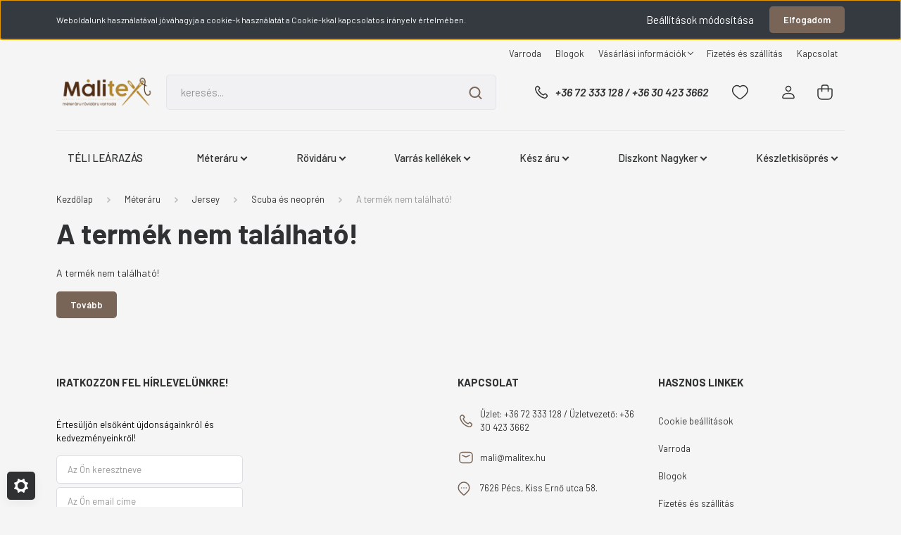

--- FILE ---
content_type: text/html; charset=UTF-8
request_url: https://www.malitex.hu/jersey-foil-fekete-szinben-glitteres
body_size: 26712
content:
<!DOCTYPE html>
<html lang="hu" dir="ltr">
<head>
    <title>A termék nem található!</title>
    <meta charset="utf-8">
    <meta name="description" content=" a  kategóriában - most -os áron elérhető.">
    <meta name="robots" content="index, follow">
    <link href="https://malitex.cdn.shoprenter.hu/custom/malitex/image/data/ckeditor/Favicon.jpg?lastmod=1572388653.1752488809" rel="icon" />
    <link href="https://malitex.cdn.shoprenter.hu/custom/malitex/image/data/ckeditor/Favicon.jpg?lastmod=1572388653.1752488809" rel="apple-touch-icon" />
    <base href="https://www.malitex.hu:443" />
    <meta name="facebook-domain-verification" content="23zcucb9f4d03zbjqub2y0g8k3d42z" />

    <meta name="viewport" content="width=device-width, initial-scale=1, maximum-scale=1, user-scalable=0">
    
            
                <link rel="preconnect" href="https://fonts.gstatic.com" />
    <link rel="preload" as="style" href="https://fonts.googleapis.com/css2?family=Barlow:ital,wght@0,300;0,400;0,500;0,600;0,700;1,300;1,400;1,500;1,600;1,700&display=swap" />
    <link rel="stylesheet" href="https://fonts.googleapis.com/css2?family=Barlow:ital,wght@0,300;0,400;0,500;0,600;0,700;1,300;1,400;1,500;1,600;1,700&display=swap" media="print" onload="this.media='all'" />
    <noscript>
        <link rel="stylesheet" href="https://fonts.googleapis.com/css2?family=Barlow:ital,wght@0,300;0,400;0,500;0,600;0,700;1,300;1,400;1,500;1,600;1,700&display=swap" />
    </noscript>
    <link href="https://cdnjs.cloudflare.com/ajax/libs/fancybox/3.5.7/jquery.fancybox.min.css" rel="stylesheet" media="print" onload="this.media='all'"/>

            <link rel="stylesheet" href="https://malitex.cdn.shoprenter.hu/custom/malitex/catalog/view/theme/madrid_global/style/1767723329.1689691390.0.1752584607.css?v=null.1752488809" media="all">
        <script>
        window.nonProductQuality = 80;
    </script>
    <script src="https://malitex.cdn.shoprenter.hu/catalog/view/javascript/jquery/jquery-1.10.2.min.js?v=1484139539"></script>

                
        
    
    <!-- Header JavaScript codes -->
            <script src="https://malitex.cdn.shoprenter.hu/web/compiled/js/base.js?v=1769602145"></script>
                    <script src="https://malitex.cdn.shoprenter.hu/web/compiled/js/countdown.js?v=1769602145"></script>
                    <script src="https://malitex.cdn.shoprenter.hu/web/compiled/js/before_starter2_head.js?v=1769602145"></script>
                    <script src="https://malitex.cdn.shoprenter.hu/web/compiled/js/before_starter2_productpage.js?v=1769602145"></script>
                    <script src="https://malitex.cdn.shoprenter.hu/web/compiled/js/nanobar.js?v=1769602145"></script>
                    <!-- Header jQuery onLoad scripts -->
    <script>window.countdownFormat='%D:%H:%M:%S';var BASEURL='https://www.malitex.hu';Currency={"symbol_left":"","symbol_right":" Ft","decimal_place":0,"decimal_point":",","thousand_point":".","currency":"HUF","value":1};var ShopRenter=ShopRenter||{};ShopRenter.product={"id":0,"sku":"","currency":"HUF","unitName":"","price":0,"name":"","brand":"","currentVariant":[],"parent":{"id":0,"sku":"","unitName":"","price":0,"name":""}};function setAutoHelpTitles(){$('.autohelp[title]').each(function(){if(!$(this).parents('.aurora-scroll-mode').length){$(this).attr('rel',$(this).attr('title'));$(this).removeAttr('title');$(this).qtip({content:{text:$(this).attr('rel')},hide:{fixed:true},position:{corner:{target:'topMiddle',tooltip:'bottomMiddle'},adjust:{screen:true}},style:{border:{color:'#d10fd1'},background:'#31e07d',width:500}});}});}
$(document).ready(function(){setAutoHelpTitles();});$(window).load(function(){});</script><script src="https://malitex.cdn.shoprenter.hu/web/compiled/js/vue/manifest.bundle.js?v=1769602142"></script><script>var ShopRenter=ShopRenter||{};ShopRenter.onCartUpdate=function(callable){document.addEventListener('cartChanged',callable)};ShopRenter.onItemAdd=function(callable){document.addEventListener('AddToCart',callable)};ShopRenter.onItemDelete=function(callable){document.addEventListener('deleteCart',callable)};ShopRenter.onSearchResultViewed=function(callable){document.addEventListener('AuroraSearchResultViewed',callable)};ShopRenter.onSubscribedForNewsletter=function(callable){document.addEventListener('AuroraSubscribedForNewsletter',callable)};ShopRenter.onCheckoutInitiated=function(callable){document.addEventListener('AuroraCheckoutInitiated',callable)};ShopRenter.onCheckoutShippingInfoAdded=function(callable){document.addEventListener('AuroraCheckoutShippingInfoAdded',callable)};ShopRenter.onCheckoutPaymentInfoAdded=function(callable){document.addEventListener('AuroraCheckoutPaymentInfoAdded',callable)};ShopRenter.onCheckoutOrderConfirmed=function(callable){document.addEventListener('AuroraCheckoutOrderConfirmed',callable)};ShopRenter.onCheckoutOrderPaid=function(callable){document.addEventListener('AuroraOrderPaid',callable)};ShopRenter.onCheckoutOrderPaidUnsuccessful=function(callable){document.addEventListener('AuroraOrderPaidUnsuccessful',callable)};ShopRenter.onProductPageViewed=function(callable){document.addEventListener('AuroraProductPageViewed',callable)};ShopRenter.onMarketingConsentChanged=function(callable){document.addEventListener('AuroraMarketingConsentChanged',callable)};ShopRenter.onCustomerRegistered=function(callable){document.addEventListener('AuroraCustomerRegistered',callable)};ShopRenter.onCustomerLoggedIn=function(callable){document.addEventListener('AuroraCustomerLoggedIn',callable)};ShopRenter.onCustomerUpdated=function(callable){document.addEventListener('AuroraCustomerUpdated',callable)};ShopRenter.onCartPageViewed=function(callable){document.addEventListener('AuroraCartPageViewed',callable)};ShopRenter.customer={"userId":0,"userClientIP":"18.218.30.18","userGroupId":8,"customerGroupTaxMode":"gross","customerGroupPriceMode":"gross_net_tax","email":"","phoneNumber":"","name":{"firstName":"","lastName":""}};ShopRenter.theme={"name":"madrid_global","family":"madrid","parent":""};ShopRenter.shop={"name":"malitex","locale":"hu","currency":{"code":"HUF","rate":1},"domain":"malitex.myshoprenter.hu"};ShopRenter.page={"route":"product\/product","queryString":"jersey-foil-fekete-szinben-glitteres"};ShopRenter.formSubmit=function(form,callback){callback();};let loadedAsyncScriptCount=0;function asyncScriptLoaded(position){loadedAsyncScriptCount++;if(position==='body'){if(document.querySelectorAll('.async-script-tag').length===loadedAsyncScriptCount){if(/complete|interactive|loaded/.test(document.readyState)){document.dispatchEvent(new CustomEvent('asyncScriptsLoaded',{}));}else{document.addEventListener('DOMContentLoaded',()=>{document.dispatchEvent(new CustomEvent('asyncScriptsLoaded',{}));});}}}}</script><script type="text/javascript"src="https://malitex.cdn.shoprenter.hu/web/compiled/js/vue/customerEventDispatcher.bundle.js?v=1769602142"></script>                
            
            <script>window.dataLayer=window.dataLayer||[];function gtag(){dataLayer.push(arguments)};var ShopRenter=ShopRenter||{};ShopRenter.config=ShopRenter.config||{};ShopRenter.config.googleConsentModeDefaultValue="granted";</script>                        <script type="text/javascript" src="https://malitex.cdn.shoprenter.hu/web/compiled/js/vue/googleConsentMode.bundle.js?v=1769602142"></script>

            <!-- Facebook Pixel Code -->
<script>
  !function(f,b,e,v,n,t,s)
  {if(f.fbq)return;n=f.fbq=function(){n.callMethod?
  n.callMethod.apply(n,arguments):n.queue.push(arguments)};
  if(!f._fbq)f._fbq=n;n.push=n;n.loaded=!0;n.version='2.0';
  n.queue=[];t=b.createElement(e);t.async=!0;
  t.src=v;s=b.getElementsByTagName(e)[0];
  s.parentNode.insertBefore(t,s)}(window, document,'script',
  'https://connect.facebook.net/en_US/fbevents.js');
  fbq('consent', 'revoke');
fbq('init', '247678009900027');
  fbq('track', 'PageView');
document.addEventListener('AuroraProductPageViewed', function(auroraEvent) {
                    fbq('track', 'ViewContent', {
                        content_type: 'product',
                        content_ids: [auroraEvent.detail.product.id.toString()],
                        value: parseFloat(auroraEvent.detail.product.grossUnitPrice),
                        currency: auroraEvent.detail.product.currency
                    }, {
                        eventID: auroraEvent.detail.event.id
                    });
                });
document.addEventListener('AuroraAddedToCart', function(auroraEvent) {
    var fbpId = [];
    var fbpValue = 0;
    var fbpCurrency = '';

    auroraEvent.detail.products.forEach(function(item) {
        fbpValue += parseFloat(item.grossUnitPrice) * item.quantity;
        fbpId.push(item.id);
        fbpCurrency = item.currency;
    });


    fbq('track', 'AddToCart', {
        content_ids: fbpId,
        content_type: 'product',
        value: fbpValue,
        currency: fbpCurrency
    }, {
        eventID: auroraEvent.detail.event.id
    });
})
window.addEventListener('AuroraMarketingCookie.Changed', function(event) {
            let consentStatus = event.detail.isAccepted ? 'grant' : 'revoke';
            if (typeof fbq === 'function') {
                fbq('consent', consentStatus);
            }
        });
</script>
<noscript><img height="1" width="1" style="display:none"
  src="https://www.facebook.com/tr?id=247678009900027&ev=PageView&noscript=1"
/></noscript>
<!-- End Facebook Pixel Code -->
            <!-- Google Tag Manager -->
<script>
  window.dataLayer = window.dataLayer || [];
  function gtag(){dataLayer.push(arguments);}
  gtag('js', new Date());

  gtag('config', 'UA-142803273-1');
</script>
<!-- End Google Tag Manager -->
            
            
                <!--Global site tag(gtag.js)--><script async src="https://www.googletagmanager.com/gtag/js?id=G-RCPGT71YFD"></script><script>window.dataLayer=window.dataLayer||[];function gtag(){dataLayer.push(arguments);}
gtag('js',new Date());gtag('config','G-RCPGT71YFD');gtag('config','AW-614103420',{"allow_enhanced_conversions":true});</script>                                <script type="text/javascript" src="https://malitex.cdn.shoprenter.hu/web/compiled/js/vue/GA4EventSender.bundle.js?v=1769602142"></script>

    
    
</head>

    
<body id="body" class="page-body show-quantity-in-category madrid_global-body desktop-device-body horizontal-category-menu " role="document">
<script>ShopRenter.theme.breakpoints={'xs':0,'sm':576,'md':768,'lg':992,'xl':1200,'xxl':1400}</script><!--Google Tag Manager(noscript)--><!--Google<!--End Google Tag Manager(noscript)--><div id="fb-root"></div><script>(function(d,s,id){var js,fjs=d.getElementsByTagName(s)[0];if(d.getElementById(id))return;js=d.createElement(s);js.id=id;js.src="//connect.facebook.net/hu_HU/sdk/xfbml.customerchat.js#xfbml=1&version=v2.12&autoLogAppEvents=1";fjs.parentNode.insertBefore(js,fjs);}(document,"script","facebook-jssdk"));</script>
                    

<!-- cached -->    <div class="nanobar-cookie-cog d-flex-center rounded js-hidden-nanobar-button">
        <svg width="20" height="20" viewBox="0 0 20 20" fill="none" xmlns="http://www.w3.org/2000/svg">
    <path d="M18.0781 10C18.0781 8.75521 18.849 7.77083 20 7.09375C19.7917 6.40104 19.5156 5.72917 19.1771 5.10417C17.8802 5.44271 16.8333 4.9375 15.9479 4.05208C15.0677 3.17187 14.7969 2.11979 15.1354 0.822917C14.5104 0.484375 13.8437 0.208333 13.1458 0C12.4687 1.15625 11.25 1.92187 10 1.92187C8.75521 1.92187 7.53125 1.15625 6.85417 0C6.15625 0.208333 5.48958 0.484375 4.86458 0.822917C5.20312 2.11979 4.93229 3.16667 4.05208 4.05208C3.17187 4.93229 2.11979 5.44271 0.828125 5.10417C0.484375 5.72917 0.208333 6.39583 0 7.09375C1.15625 7.77083 1.92708 8.75521 1.92708 10C1.92708 11.2448 1.15625 12.4687 0 13.1458C0.208333 13.8437 0.484375 14.5104 0.822917 15.1354C2.11979 14.7969 3.16667 15.0677 4.04687 15.9479C4.93229 16.8281 5.19792 17.8802 4.85937 19.1771C5.48958 19.5156 6.15104 19.7917 6.84896 20C7.52604 18.8437 8.75 18.0781 9.99479 18.0781C11.2396 18.0781 12.4635 18.8437 13.1406 20C13.8385 19.7917 14.5052 19.5156 15.1302 19.1771C14.7917 17.8802 15.0625 16.8333 15.9427 15.9479C16.8229 15.0677 17.875 14.5573 19.1719 14.8958C19.5104 14.2656 19.7865 13.599 19.9948 12.9062C18.8437 12.2292 18.0781 11.2448 18.0781 10ZM10 15.1198C7.17708 15.1198 4.88021 12.8281 4.88021 10C4.88021 7.17187 7.17187 4.88021 10 4.88021C12.8281 4.88021 15.1198 7.17187 15.1198 10C15.1198 12.8281 12.8281 15.1198 10 15.1198Z" fill="currentColor"/>
</svg>

    </div>
<div class="Fixed nanobar bg-dark js-nanobar-first-login">
    <div class="container nanobar-container">
        <div class="row flex-column flex-sm-row">
            <div class="col-12 col-sm-6 col-lg-8 nanobar-text-cookies align-self-center text-sm-left">
                Weboldalunk használatával jóváhagyja a cookie-k használatát a Cookie-kkal kapcsolatos irányelv értelmében.
            </div>
            <div class="col-12 col-sm-6 col-lg-4 nanobar-buttons m-sm-0 text-center text-sm-right">
                <a href="#" class="btn btn-link nanobar-settings-button js-nanobar-settings-button">
                    Beállítások módosítása
                </a>
                <a href="#" class="btn btn-primary nanobar-btn js-nanobar-close-cookies" data-button-save-text="Beállítások mentése">
                    Elfogadom
                </a>
            </div>
        </div>
        <div class="nanobar-cookies js-nanobar-cookies flex-column flex-sm-row text-left pt-3 mt-3" style="display: none;">
            <div class="form-check pt-2 pb-2 pr-2 mb-0">
                <input class="form-check-input" type="checkbox" name="required_cookies" disabled checked />
                <label class="form-check-label">
                    Szükséges cookie-k
                    <div class="cookies-help-text text-muted">
                        Ezek a cookie-k segítenek abban, hogy a webáruház használható és működőképes legyen.
                    </div>
                </label>
            </div>
            <div class="form-check pt-2 pb-2 pr-2 mb-0">
                <input class="form-check-input js-nanobar-marketing-cookies" type="checkbox" name="marketing_cookies"
                         checked />
                <label class="form-check-label">
                    Marketing cookie-k
                    <div class="cookies-help-text text-muted">
                        Ezeket a cookie-k segítenek abban, hogy az Ön érdeklődési körének megfelelő reklámokat és termékeket jelenítsük meg a webáruházban.
                    </div>
                </label>
            </div>
        </div>
    </div>
</div>

<script>
    (function ($) {
        $(document).ready(function () {
            new AuroraNanobar.FirstLogNanobarCheckbox(jQuery('.js-nanobar-first-login'), 'top');
        });
    })(jQuery);
</script>
<!-- /cached -->
<!-- cached --><div class="Fixed nanobar bg-dark js-nanobar-free-shipping">
    <div class="container nanobar-container">
        <button type="button" class="close js-nanobar-close" aria-label="Close">
            <span aria-hidden="true">&times;</span>
        </button>
        <div class="nanobar-text px-3"></div>
    </div>
</div>

<script>$(document).ready(function(){document.nanobarInstance=new AuroraNanobar.FreeShippingNanobar($('.js-nanobar-free-shipping'),'top','500','','1');});</script><!-- /cached -->
                <!-- page-wrap -->

                <div class="page-wrap">
                                                

    <header class="sticky-head">
        <div class="sticky-head-inner">
                    <div class="header-top-line">
                <div class="container">
                    <div class="header-top d-flex justify-content-end">
                        <!-- cached -->
    <ul class="nav headermenu-list">
                    <li class="nav-item">
                <a href="https://www.malitex.hu/malitex-varroda-pecs"
                   target="_self"
                   class="nav-link "
                    title="Varroda"
                >
                    Varroda
                </a>
                            </li>
                    <li class="nav-item">
                <a href="https://www.malitex.hu/blog-2"
                   target="_self"
                   class="nav-link "
                    title="Blogok"
                >
                    Blogok
                </a>
                            </li>
                    <li class="nav-item dropdown">
                <a href="https://www.malitex.hu/vasarlasi_informaciok"
                   target="_self"
                   class="nav-link  dropdown-toggle"
                    title="Vásárlási információk"
                >
                    Vásárlási információk
                </a>
                                    <ul class="dropdown-hover-menu">
                                                    <li class="dropdown-item">
                                <a href="https://www.malitex.hu/gyakran-ismetelt-kerdesek-38" title="Gyakran Ismételt Kérdések" target="_self">
                                    Gyakran Ismételt Kérdések
                                </a>
                            </li>
                                                    <li class="dropdown-item">
                                <a href="https://www.malitex.hu/ajandekutalvany-szabalyzat" title="Ajándékutalvány szabályzat" target="_self">
                                    Ajándékutalvány szabályzat
                                </a>
                            </li>
                                                    <li class="dropdown-item">
                                <a href="https://www.malitex.hu/vasarlasi-feltetelek-30" title="Vásárlási feltételek" target="_self">
                                    Vásárlási feltételek
                                </a>
                            </li>
                                                    <li class="dropdown-item">
                                <a href="https://www.malitex.hu/rendelesi-folyamat-31" title="Rendelési folyamat" target="_self">
                                    Rendelési folyamat
                                </a>
                            </li>
                                                    <li class="dropdown-item">
                                <a href="https://www.malitex.hu/adatvedelmi_nyilatkozat_3" title="Adatvédelmi nyilatkozat" target="_self">
                                    Adatvédelmi nyilatkozat
                                </a>
                            </li>
                                                    <li class="dropdown-item">
                                <a href="https://www.malitex.hu/index.php?route=information/personaldata" title="Személyes adatok törlése és letöltése" target="_self">
                                    Személyes adatok törlése és letöltése
                                </a>
                            </li>
                                            </ul>
                            </li>
                    <li class="nav-item">
                <a href="https://www.malitex.hu/fizetes-es-szallitas-39"
                   target="_self"
                   class="nav-link "
                    title="Fizetés és szállítás"
                >
                    Fizetés és szállítás
                </a>
                            </li>
                    <li class="nav-item">
                <a href="https://www.malitex.hu/index.php?route=information/contact"
                   target="_self"
                   class="nav-link "
                    title="Kapcsolat"
                >
                    Kapcsolat
                </a>
                            </li>
            </ul>
            <script>$(function(){if($(window).width()>992){window.addEventListener('load',function(){var menu_triggers=document.querySelectorAll('.headermenu-list li.dropdown > a');for(var i=0;i<menu_triggers.length;i++){menu_triggers[i].addEventListener('focus',function(e){for(var j=0;j<menu_triggers.length;j++){menu_triggers[j].parentNode.classList.remove('focus');}
this.parentNode.classList.add('focus');},false);menu_triggers[i].addEventListener('touchend',function(e){if(!this.parentNode.classList.contains('focus')){e.preventDefault();e.target.focus();}},false);}},false);}});</script>    <!-- /cached -->
                        
                        
                    </div>
                </div>
            </div>
            <div class="header-middle-line ">
                <div class="container">
                    <div class="header-middle">
                        <nav class="navbar navbar-expand-lg">
                            <button id="js-hamburger-icon" class="d-flex d-lg-none" title="Menü">
                                <div class="hamburger-icon position-relative">
                                    <div class="hamburger-icon-line position-absolute line-1"></div>
                                    <div class="hamburger-icon-line position-absolute line-3"></div>
                                </div>
                            </button>
                                                            <!-- cached -->
    <a class="navbar-brand" href="/"><img style="border: 0; max-width: 600px;" src="https://malitex.cdn.shoprenter.hu/custom/malitex/image/cache/w600h215m00/Banner/malitexemail.png?v=1752487929" title="Málitex Méteráru Kis- és Nagykereskedés" alt="Málitex Méteráru Kis- és Nagykereskedés" /></a>
<!-- /cached -->
                                
<div class="dropdown search-module d-flex">
    <div class="input-group">
        <input class="form-control disableAutocomplete" type="text" placeholder="keresés..." value=""
               id="filter_keyword" 
               onclick="this.value=(this.value==this.defaultValue)?'':this.value;"/>
        <div class="input-group-append">
            <button title="Keresés" class="btn btn-link" onclick="moduleSearch();">
                <svg width="19" height="18" viewBox="0 0 19 18" fill="none" xmlns="http://www.w3.org/2000/svg">
    <path d="M17.4492 17L13.4492 13M8.47698 15.0555C4.59557 15.0555 1.44922 11.9092 1.44922 8.02776C1.44922 4.14635 4.59557 1 8.47698 1C12.3584 1 15.5047 4.14635 15.5047 8.02776C15.5047 11.9092 12.3584 15.0555 8.47698 15.0555Z" stroke="currentColor" stroke-width="2" stroke-linecap="round" stroke-linejoin="round"/>
</svg>

            </button>
        </div>
    </div>

    <input type="hidden" id="filter_description" value="1"/>
    <input type="hidden" id="search_shopname" value="malitex"/>
    <div id="results" class="dropdown-menu search-results p-0"></div>
</div>



                                                                                    <a class="nav-link header-phone-box header-middle-right-link d-none d-lg-flex" href="tel:+36 72 333 128 / +36 30 423 3662">
                                <svg width="24" height="24" viewBox="0 0 24 24" fill="none" xmlns="http://www.w3.org/2000/svg">
    <path fill-rule="evenodd" clip-rule="evenodd" d="M10.8561 13.1444C9.68615 11.9744 8.80415 10.6644 8.21815 9.33536C8.09415 9.05436 8.16715 8.72536 8.38415 8.50836L9.20315 7.69036C9.87415 7.01936 9.87415 6.07036 9.28815 5.48436L8.11415 4.31036C7.33315 3.52936 6.06715 3.52936 5.28615 4.31036L4.63415 4.96236C3.89315 5.70336 3.58415 6.77236 3.78415 7.83236C4.27815 10.4454 5.79615 13.3064 8.24515 15.7554C10.6941 18.2044 13.5551 19.7224 16.1681 20.2164C17.2281 20.4164 18.2971 20.1074 19.0381 19.3664L19.6891 18.7154C20.4701 17.9344 20.4701 16.6684 19.6891 15.8874L18.5161 14.7144C17.9301 14.1284 16.9801 14.1284 16.3951 14.7144L15.4921 15.6184C15.2751 15.8354 14.9461 15.9084 14.6651 15.7844C13.3361 15.1974 12.0261 14.3144 10.8561 13.1444Z" stroke="currentColor" stroke-width="1.5" stroke-linecap="round" stroke-linejoin="round"/>
</svg>

                                +36 72 333 128 / +36 30 423 3662
                            </a>
                                                                                    <div id="js-wishlist-module-wrapper">
                                <hx:include src="/_fragment?_path=_format%3Dhtml%26_locale%3Den%26_controller%3Dmodule%252Fwishlist&amp;_hash=EAHsgaOu5P9mDMz1%2F5JBBQrtdvhbZ4OunPnbaPzTS7s%3D"></hx:include>
                            </div>
                                                        <!-- cached -->
    <ul class="nav login-list">
                    <li class="nav-item">
                <a class="nav-link header-middle-right-link" href="index.php?route=account/login" title="Belépés / Regisztráció">
                    <span class="header-user-icon">
                        <svg width="18" height="20" viewBox="0 0 18 20" fill="none" xmlns="http://www.w3.org/2000/svg">
    <path fill-rule="evenodd" clip-rule="evenodd" d="M11.4749 2.52513C12.8417 3.89197 12.8417 6.10804 11.4749 7.47488C10.1081 8.84172 7.89199 8.84172 6.52515 7.47488C5.15831 6.10804 5.15831 3.89197 6.52515 2.52513C7.89199 1.15829 10.1081 1.15829 11.4749 2.52513Z" stroke="currentColor" stroke-width="1.5" stroke-linecap="round" stroke-linejoin="round"/>
    <path fill-rule="evenodd" clip-rule="evenodd" d="M1 16.5V17.5C1 18.052 1.448 18.5 2 18.5H16C16.552 18.5 17 18.052 17 17.5V16.5C17 13.474 13.048 11.508 9 11.508C4.952 11.508 1 13.474 1 16.5Z" stroke="currentColor" stroke-width="1.5" stroke-linecap="round" stroke-linejoin="round"/>
</svg>

                    </span>
                </a>
            </li>
            </ul>
<!-- /cached -->
                            <div id="header-cart-wrapper">
                                <div id="js-cart">
                                    <hx:include src="/_fragment?_path=_format%3Dhtml%26_locale%3Den%26_controller%3Dmodule%252Fcart&amp;_hash=SNYCwowfz0iSfrrDkD3oeBLJ9OsM6cn4MkIvS6d55JA%3D"></hx:include>
                                </div>
                            </div>
                        </nav>
                    </div>
                </div>
            </div>
            <div class="header-bottom-line d-none d-lg-block">
                <div class="container">
                    


                    
            <div id="module_category_wrapper" class="module-category-wrapper">
        <div id="category" class="module content-module header-position category-module" >
                    <div class="module-head">
                        <div class="module-head-title">Kategóriák / Termékek</div>
        </div>
            <div class="module-body">
                    <div id="category-nav">
        

    <ul class="nav nav-pills category category-menu sf-menu sf-horizontal cached">
        <li id="cat_347" class="nav-item item category-list module-list even">
    <a href="https://www.malitex.hu/tel-vegi-learazas-347" class="nav-link">
                <span>TÉLI LEÁRAZÁS</span>
    </a>
    </li><li id="cat_53" class="nav-item item category-list module-list parent odd">
    <a href="https://www.malitex.hu/meteraru-textilek" class="nav-link">
                <span>Méteráru</span>
    </a>
            <ul class="nav flex-column children"><li id="cat_320" class="nav-item item category-list module-list even">
    <a href="https://www.malitex.hu/meteraru-textilek/farsang-320" class="nav-link">
                <span>FARSANG</span>
    </a>
    </li><li id="cat_213" class="nav-item item category-list module-list odd">
    <a href="https://www.malitex.hu/meteraru-textilek/husveti-anyagok-213" class="nav-link">
                <span>HÚSVÉT</span>
    </a>
    </li><li id="cat_112" class="nav-item item category-list module-list even">
    <a href="https://www.malitex.hu/meteraru-textilek/alkalmi_anyagok" class="nav-link">
                <span>Alkalmi anyagok</span>
    </a>
    </li><li id="cat_78" class="nav-item item category-list module-list odd">
    <a href="https://www.malitex.hu/meteraru-textilek/csipke_meteraru" class="nav-link">
                <span>Csipke méteráru</span>
    </a>
    </li><li id="cat_58" class="nav-item item category-list module-list parent even">
    <a href="https://www.malitex.hu/meteraru-textilek/vaszon-meteraru" class="nav-link">
                <span>Vásznak</span>
    </a>
            <ul class="nav flex-column children"><li id="cat_142" class="nav-item item category-list module-list parent even">
    <a href="https://www.malitex.hu/meteraru-textilek/vaszon-meteraru/pamutvaszon-meteraru" class="nav-link">
                <span>Mintás pamutvászon</span>
    </a>
            <ul class="nav flex-column children"><li id="cat_216" class="nav-item item category-list module-list even">
    <a href="https://www.malitex.hu/meteraru-textilek/vaszon-meteraru/pamutvaszon-meteraru/noveny-es-virag-mintas-pamutvaszon-216" class="nav-link">
                <span>Növény és virág mintás pamutvászon</span>
    </a>
    </li><li id="cat_217" class="nav-item item category-list module-list odd">
    <a href="https://www.malitex.hu/meteraru-textilek/vaszon-meteraru/pamutvaszon-meteraru/pottyos-csikos-kockas-szivecskes-csillagos-pamutvaszon-217" class="nav-link">
                <span>Pöttyös, csíkos, kockás, szívecskés, csillagos pamutvászon</span>
    </a>
    </li><li id="cat_218" class="nav-item item category-list module-list even">
    <a href="https://www.malitex.hu/meteraru-textilek/vaszon-meteraru/pamutvaszon-meteraru/gyerek-mintas-pamutvaszon-218" class="nav-link">
                <span>Gyerek mintás pamutvászon</span>
    </a>
    </li><li id="cat_219" class="nav-item item category-list module-list odd">
    <a href="https://www.malitex.hu/meteraru-textilek/vaszon-meteraru/pamutvaszon-meteraru/figuralis-es-designer-pamutvaszon-219" class="nav-link">
                <span>Figurális és designer pamutvászon</span>
    </a>
    </li></ul>
    </li><li id="cat_187" class="nav-item item category-list module-list odd">
    <a href="https://www.malitex.hu/meteraru-textilek/vaszon-meteraru/egyszinu-pamutvaszon-187" class="nav-link">
                <span>Egyszínű pamutvászon</span>
    </a>
    </li><li id="cat_306" class="nav-item item category-list module-list even">
    <a href="https://www.malitex.hu/meteraru-textilek/vaszon-meteraru/kellek-vasznak-kellek-vaszon" class="nav-link">
                <span>Kellék vásznak</span>
    </a>
    </li><li id="cat_152" class="nav-item item category-list module-list odd">
    <a href="https://www.malitex.hu/meteraru-textilek/vaszon-meteraru/patchwork-textil-152" class="nav-link">
                <span>Patchwork textil</span>
    </a>
    </li><li id="cat_145" class="nav-item item category-list module-list parent even">
    <a href="https://www.malitex.hu/meteraru-textilek/vaszon-meteraru/butorvaszon-canvas" class="nav-link">
                <span>Dekorvászon</span>
    </a>
            <ul class="nav flex-column children"><li id="cat_311" class="nav-item item category-list module-list even">
    <a href="https://www.malitex.hu/meteraru-textilek/vaszon-meteraru/butorvaszon-canvas/karacsonyi-dekorvasznak-311" class="nav-link">
                <span>Karácsonyi dekorvásznak</span>
    </a>
    </li></ul>
    </li><li id="cat_144" class="nav-item item category-list module-list odd">
    <a href="https://www.malitex.hu/meteraru-textilek/vaszon-meteraru/kekfesto_meteraru" class="nav-link">
                <span>Kékfestő jellegű vászon</span>
    </a>
    </li><li id="cat_146" class="nav-item item category-list module-list even">
    <a href="https://www.malitex.hu/meteraru-textilek/vaszon-meteraru/zsakvaszon" class="nav-link">
                <span>Zsákvászon</span>
    </a>
    </li><li id="cat_268" class="nav-item item category-list module-list odd">
    <a href="https://www.malitex.hu/meteraru-textilek/vaszon-meteraru/flanel_anyagok" class="nav-link">
                <span>Flanelek</span>
    </a>
    </li></ul>
    </li><li id="cat_102" class="nav-item item category-list module-list parent odd">
    <a href="https://www.malitex.hu/meteraru-textilek/jersey-meteraru" class="nav-link">
                <span>Jersey</span>
    </a>
            <ul class="nav flex-column children"><li id="cat_168" class="nav-item item category-list module-list even">
    <a href="https://www.malitex.hu/meteraru-textilek/jersey-meteraru/jegjersey" class="nav-link">
                <span>Jégjersey – tánc- és fürdőruha anyagok</span>
    </a>
    </li><li id="cat_169" class="nav-item item category-list module-list odd">
    <a href="https://www.malitex.hu/meteraru-textilek/jersey-meteraru/pamut-es-viszkoz-jersey" class="nav-link">
                <span>Viszkóz, pamut és pamut hatású jersey</span>
    </a>
    </li><li id="cat_170" class="nav-item item category-list module-list even">
    <a href="https://www.malitex.hu/meteraru-textilek/jersey-meteraru/vastag-jersey-es-scuba" class="nav-link">
                <span>Scuba és neoprén</span>
    </a>
    </li><li id="cat_185" class="nav-item item category-list module-list odd">
    <a href="https://www.malitex.hu/meteraru-textilek/jersey-meteraru/kulonleges-jersey-185" class="nav-link">
                <span>Különleges és alkalmi jersey</span>
    </a>
    </li><li id="cat_331" class="nav-item item category-list module-list even">
    <a href="https://www.malitex.hu/meteraru-textilek/jersey-meteraru/vastag-jersey" class="nav-link">
                <span>Ponti Róma és kötött kelme</span>
    </a>
    </li></ul>
    </li><li id="cat_107" class="nav-item item category-list module-list parent even">
    <a href="https://www.malitex.hu/meteraru-textilek/selyem-szaten" class="nav-link">
                <span>Selyem, szatén, taft</span>
    </a>
            <ul class="nav flex-column children"><li id="cat_319" class="nav-item item category-list module-list even">
    <a href="https://www.malitex.hu/meteraru-textilek/selyem-szaten/dekor-szaten-319" class="nav-link">
                <span>Dekor szatén</span>
    </a>
    </li><li id="cat_221" class="nav-item item category-list module-list parent odd">
    <a href="https://www.malitex.hu/meteraru-textilek/selyem-szaten/mintas-selyem-es-szaten-221" class="nav-link">
                <span>Mintás selyem és szatén</span>
    </a>
            <ul class="nav flex-column children"><li id="cat_340" class="nav-item item category-list module-list even">
    <a href="https://www.malitex.hu/meteraru-textilek/selyem-szaten/mintas-selyem-es-szaten-221/karacsonyi-szatenok-340" class="nav-link">
                <span>Karácsonyi szaténok</span>
    </a>
    </li></ul>
    </li><li id="cat_222" class="nav-item item category-list module-list even">
    <a href="https://www.malitex.hu/meteraru-textilek/selyem-szaten/egyszinu-selyem-es-szaten-222" class="nav-link">
                <span>Egyszínű selyem és szatén</span>
    </a>
    </li></ul>
    </li><li id="cat_106" class="nav-item item category-list module-list parent odd">
    <a href="https://www.malitex.hu/meteraru-textilek/organza_tull_muszlin" class="nav-link">
                <span>Organza, tüll, muszlin</span>
    </a>
            <ul class="nav flex-column children"><li id="cat_230" class="nav-item item category-list module-list even">
    <a href="https://www.malitex.hu/meteraru-textilek/organza_tull_muszlin/tull-meteraru" class="nav-link">
                <span>Tüll méteráru</span>
    </a>
    </li><li id="cat_231" class="nav-item item category-list module-list odd">
    <a href="https://www.malitex.hu/meteraru-textilek/organza_tull_muszlin/muszlin" class="nav-link">
                <span>Muszlin</span>
    </a>
    </li><li id="cat_229" class="nav-item item category-list module-list even">
    <a href="https://www.malitex.hu/meteraru-textilek/organza_tull_muszlin/organza-meteraru" class="nav-link">
                <span>Organza méteráru</span>
    </a>
    </li></ul>
    </li><li id="cat_101" class="nav-item item category-list module-list parent even">
    <a href="https://www.malitex.hu/meteraru-textilek/gyapju-kevert-szalas-szovet" class="nav-link">
                <span>Szövetek</span>
    </a>
            <ul class="nav flex-column children"><li id="cat_323" class="nav-item item category-list module-list even">
    <a href="https://www.malitex.hu/meteraru-textilek/gyapju-kevert-szalas-szovet/minimat-323" class="nav-link">
                <span>Minimat</span>
    </a>
    </li><li id="cat_345" class="nav-item item category-list module-list odd">
    <a href="https://www.malitex.hu/meteraru-textilek/gyapju-kevert-szalas-szovet/barbi-crepe-es-crepe-scuba-345" class="nav-link">
                <span>Barbi Crepe és Crepe Scuba</span>
    </a>
    </li><li id="cat_329" class="nav-item item category-list module-list even">
    <a href="https://www.malitex.hu/meteraru-textilek/gyapju-kevert-szalas-szovet/chanel-szovetek-329" class="nav-link">
                <span>Chanel szövetek</span>
    </a>
    </li><li id="cat_326" class="nav-item item category-list module-list odd">
    <a href="https://www.malitex.hu/meteraru-textilek/gyapju-kevert-szalas-szovet/egyszinu-szovetek-326" class="nav-link">
                <span>Egyszínű szövetek</span>
    </a>
    </li><li id="cat_324" class="nav-item item category-list module-list even">
    <a href="https://www.malitex.hu/meteraru-textilek/gyapju-kevert-szalas-szovet/mintas-szovetek-324" class="nav-link">
                <span>Mintás szövetek</span>
    </a>
    </li><li id="cat_205" class="nav-item item category-list module-list odd">
    <a href="https://www.malitex.hu/meteraru-textilek/gyapju-kevert-szalas-szovet/ferfi-szovetek-205" class="nav-link">
                <span>Férfi öltöny szövetek</span>
    </a>
    </li><li id="cat_196" class="nav-item item category-list module-list even">
    <a href="https://www.malitex.hu/meteraru-textilek/gyapju-kevert-szalas-szovet/vastag-szovetek-196" class="nav-link">
                <span>Vastag szövetek és kabátszövetek</span>
    </a>
    </li></ul>
    </li><li id="cat_108" class="nav-item item category-list module-list parent odd">
    <a href="https://www.malitex.hu/meteraru-textilek/szabadido-anyag-kotott-kelme" class="nav-link">
                <span>Kötött anyagok</span>
    </a>
            <ul class="nav flex-column children"><li id="cat_201" class="nav-item item category-list module-list even">
    <a href="https://www.malitex.hu/meteraru-textilek/szabadido-anyag-kotott-kelme/szabadido-anyag-futter-201" class="nav-link">
                <span>Szabadidő anyag (futter)</span>
    </a>
    </li><li id="cat_202" class="nav-item item category-list module-list odd">
    <a href="https://www.malitex.hu/meteraru-textilek/szabadido-anyag-kotott-kelme/passze-anyag-202" class="nav-link">
                <span>Passzé anyag</span>
    </a>
    </li><li id="cat_203" class="nav-item item category-list module-list even">
    <a href="https://www.malitex.hu/meteraru-textilek/szabadido-anyag-kotott-kelme/kotott-kelme-203" class="nav-link">
                <span>Kötött kelme</span>
    </a>
    </li><li id="cat_204" class="nav-item item category-list module-list odd">
    <a href="https://www.malitex.hu/meteraru-textilek/szabadido-anyag-kotott-kelme/barsony-pluss-es-bebipluss-204" class="nav-link">
                <span>Bársony, plüss, bébiplüss</span>
    </a>
    </li></ul>
    </li><li id="cat_105" class="nav-item item category-list module-list even">
    <a href="https://www.malitex.hu/meteraru-textilek/muszorme_mubor" class="nav-link">
                <span>Műszőrme, műbőr</span>
    </a>
    </li><li id="cat_109" class="nav-item item category-list module-list parent odd">
    <a href="https://www.malitex.hu/meteraru-textilek/wellsoft-polar-pluss" class="nav-link">
                <span>Wellsoft, minky, polár, plüss</span>
    </a>
            <ul class="nav flex-column children"><li id="cat_314" class="nav-item item category-list module-list even">
    <a href="https://www.malitex.hu/meteraru-textilek/wellsoft-polar-pluss/egyszinu-babysoft-es-polar-314" class="nav-link">
                <span>Egyszínű babysoft és polár</span>
    </a>
    </li><li id="cat_313" class="nav-item item category-list module-list odd">
    <a href="https://www.malitex.hu/meteraru-textilek/wellsoft-polar-pluss/minky-313" class="nav-link">
                <span>Minky</span>
    </a>
    </li><li id="cat_315" class="nav-item item category-list module-list even">
    <a href="https://www.malitex.hu/meteraru-textilek/wellsoft-polar-pluss/pluss-315" class="nav-link">
                <span>Plüss</span>
    </a>
    </li><li id="cat_312" class="nav-item item category-list module-list odd">
    <a href="https://www.malitex.hu/meteraru-textilek/wellsoft-polar-pluss/wellsoft-312" class="nav-link">
                <span>Wellsoft</span>
    </a>
    </li></ul>
    </li><li id="cat_54" class="nav-item item category-list module-list even">
    <a href="https://www.malitex.hu/meteraru-textilek/farmer-kord-duftin" class="nav-link">
                <span>Farmer, bársony, düftin</span>
    </a>
    </li><li id="cat_208" class="nav-item item category-list module-list parent odd">
    <a href="https://www.malitex.hu/meteraru-textilek/len-es-pamut-anyagok-208" class="nav-link">
                <span>Len és pamut anyagok</span>
    </a>
            <ul class="nav flex-column children"><li id="cat_143" class="nav-item item category-list module-list even">
    <a href="https://www.malitex.hu/meteraru-textilek/len-es-pamut-anyagok-208/lenvaszon" class="nav-link">
                <span>Lenvászon</span>
    </a>
    </li><li id="cat_237" class="nav-item item category-list module-list odd">
    <a href="https://www.malitex.hu/meteraru-textilek/len-es-pamut-anyagok-208/gez-anyag-237" class="nav-link">
                <span>Géz anyag</span>
    </a>
    </li><li id="cat_209" class="nav-item item category-list module-list even">
    <a href="https://www.malitex.hu/meteraru-textilek/len-es-pamut-anyagok-208/puplin-batiszt-es-gez-209" class="nav-link">
                <span>Puplin, batiszt, flokon</span>
    </a>
    </li><li id="cat_210" class="nav-item item category-list module-list odd">
    <a href="https://www.malitex.hu/meteraru-textilek/len-es-pamut-anyagok-208/pamutszovet-210" class="nav-link">
                <span>Pamutszövet</span>
    </a>
    </li></ul>
    </li><li id="cat_97" class="nav-item item category-list module-list even">
    <a href="https://www.malitex.hu/meteraru-textilek/dekorfilc" class="nav-link">
                <span>Dekorfilc</span>
    </a>
    </li><li id="cat_120" class="nav-item item category-list module-list odd">
    <a href="https://www.malitex.hu/meteraru-textilek/vizlepergeto-anyag" class="nav-link">
                <span>Vízlepergető és steppelt anyagok</span>
    </a>
    </li><li id="cat_121" class="nav-item item category-list module-list parent even">
    <a href="https://www.malitex.hu/meteraru-textilek/haztartasi-textiliak" class="nav-link">
                <span>Háztartási textíliák</span>
    </a>
            <ul class="nav flex-column children"><li id="cat_273" class="nav-item item category-list module-list even">
    <a href="https://www.malitex.hu/meteraru-textilek/haztartasi-textiliak/frottir-273" class="nav-link">
                <span>Frottír </span>
    </a>
    </li><li id="cat_103" class="nav-item item category-list module-list odd">
    <a href="https://www.malitex.hu/meteraru-textilek/haztartasi-textiliak/flanel_anyag" class="nav-link">
                <span>Flanel</span>
    </a>
    </li><li id="cat_253" class="nav-item item category-list module-list even">
    <a href="https://www.malitex.hu/meteraru-textilek/haztartasi-textiliak/lepedo-anyag-253" class="nav-link">
                <span>Lepedő anyag</span>
    </a>
    </li><li id="cat_256" class="nav-item item category-list module-list odd">
    <a href="https://www.malitex.hu/meteraru-textilek/haztartasi-textiliak/asztalterito-anyag-damaszt-256" class="nav-link">
                <span>Asztalterítő anyag, damaszt</span>
    </a>
    </li><li id="cat_276" class="nav-item item category-list module-list even">
    <a href="https://www.malitex.hu/meteraru-textilek/haztartasi-textiliak/fuggony-anyag-276" class="nav-link">
                <span>Függöny anyag</span>
    </a>
    </li></ul>
    </li></ul>
    </li><li id="cat_65" class="nav-item item category-list module-list parent even">
    <a href="https://www.malitex.hu/rovidaru" class="nav-link">
                <span>Rövidáru</span>
    </a>
            <ul class="nav flex-column children"><li id="cat_139" class="nav-item item category-list module-list even">
    <a href="https://www.malitex.hu/rovidaru/huzozar-cipzar" class="nav-link">
                <span>Húzózár - cipzár</span>
    </a>
    </li><li id="cat_127" class="nav-item item category-list module-list parent odd">
    <a href="https://www.malitex.hu/rovidaru/gomb" class="nav-link">
                <span>Gomb</span>
    </a>
            <ul class="nav flex-column children"><li id="cat_128" class="nav-item item category-list module-list even">
    <a href="https://www.malitex.hu/rovidaru/gomb/ekszergomb" class="nav-link">
                <span>Ékszergomb</span>
    </a>
    </li><li id="cat_129" class="nav-item item category-list module-list odd">
    <a href="https://www.malitex.hu/rovidaru/gomb/fa-agancs-es-kagylo-gomb" class="nav-link">
                <span>Fa, agancs és kagyló gomb</span>
    </a>
    </li><li id="cat_130" class="nav-item item category-list module-list even">
    <a href="https://www.malitex.hu/rovidaru/gomb/fem-gomb" class="nav-link">
                <span>Fém gomb</span>
    </a>
    </li><li id="cat_178" class="nav-item item category-list module-list odd">
    <a href="https://www.malitex.hu/rovidaru/gomb/inggomb-178" class="nav-link">
                <span>Inggomb</span>
    </a>
    </li><li id="cat_131" class="nav-item item category-list module-list even">
    <a href="https://www.malitex.hu/rovidaru/gomb/muanyag-gomb" class="nav-link">
                <span>Műanyag gomb</span>
    </a>
    </li><li id="cat_132" class="nav-item item category-list module-list odd">
    <a href="https://www.malitex.hu/rovidaru/gomb/gyerek-gomb" class="nav-link">
                <span>Gyerek gomb</span>
    </a>
    </li><li id="cat_206" class="nav-item item category-list module-list even">
    <a href="https://www.malitex.hu/rovidaru/gomb/dekor-gomb-206" class="nav-link">
                <span>Dekor gomb</span>
    </a>
    </li><li id="cat_238" class="nav-item item category-list module-list odd">
    <a href="https://www.malitex.hu/rovidaru/gomb/varrhato-strassz-238" class="nav-link">
                <span>Varrható strassz</span>
    </a>
    </li></ul>
    </li><li id="cat_148" class="nav-item item category-list module-list even">
    <a href="https://www.malitex.hu/rovidaru/tepozar" class="nav-link">
                <span>Tépőzár</span>
    </a>
    </li><li id="cat_133" class="nav-item item category-list module-list odd">
    <a href="https://www.malitex.hu/rovidaru/gumi" class="nav-link">
                <span>Gumi</span>
    </a>
    </li><li id="cat_140" class="nav-item item category-list module-list even">
    <a href="https://www.malitex.hu/rovidaru/zsinor" class="nav-link">
                <span>Zsinór</span>
    </a>
    </li><li id="cat_134" class="nav-item item category-list module-list parent odd">
    <a href="https://www.malitex.hu/rovidaru/szalag" class="nav-link">
                <span>Szalag</span>
    </a>
            <ul class="nav flex-column children"><li id="cat_167" class="nav-item item category-list module-list even">
    <a href="https://www.malitex.hu/rovidaru/szalag/himzett-szalag-167" class="nav-link">
                <span>Hímzett szalag</span>
    </a>
    </li><li id="cat_176" class="nav-item item category-list module-list odd">
    <a href="https://www.malitex.hu/rovidaru/szalag/nemzeti-szalag-176" class="nav-link">
                <span>Nemzeti szalag és zsinór</span>
    </a>
    </li><li id="cat_154" class="nav-item item category-list module-list even">
    <a href="https://www.malitex.hu/rovidaru/szalag/disz-szalag" class="nav-link">
                <span>Dekor szalag</span>
    </a>
    </li><li id="cat_211" class="nav-item item category-list module-list odd">
    <a href="https://www.malitex.hu/rovidaru/szalag/szaten-szalag-211" class="nav-link">
                <span>Szatén szalag</span>
    </a>
    </li><li id="cat_239" class="nav-item item category-list module-list even">
    <a href="https://www.malitex.hu/rovidaru/szalag/barsony-szalag-239" class="nav-link">
                <span>Bársony szalag</span>
    </a>
    </li><li id="cat_248" class="nav-item item category-list module-list odd">
    <a href="https://www.malitex.hu/rovidaru/szalag/ripsz-szalag-248" class="nav-link">
                <span>Ripsz szalag</span>
    </a>
    </li><li id="cat_136" class="nav-item item category-list module-list even">
    <a href="https://www.malitex.hu/rovidaru/szalag/heveder-es-lampabel" class="nav-link">
                <span>Heveder szalag és lámpabél</span>
    </a>
    </li><li id="cat_227" class="nav-item item category-list module-list odd">
    <a href="https://www.malitex.hu/rovidaru/szalag/fuggonyosszehuzo-227" class="nav-link">
                <span>Függönyösszehúzó</span>
    </a>
    </li></ul>
    </li><li id="cat_135" class="nav-item item category-list module-list parent even">
    <a href="https://www.malitex.hu/rovidaru/csipkeszalag" class="nav-link">
                <span>Csipkeszalag, csipkerátét</span>
    </a>
            <ul class="nav flex-column children"><li id="cat_223" class="nav-item item category-list module-list even">
    <a href="https://www.malitex.hu/rovidaru/csipkeszalag/muszal-csipke-szalag-223" class="nav-link">
                <span>Műszál csipke szalag</span>
    </a>
    </li><li id="cat_224" class="nav-item item category-list module-list odd">
    <a href="https://www.malitex.hu/rovidaru/csipkeszalag/pamut-csipke-szalag-224" class="nav-link">
                <span>Pamut csipke szalag</span>
    </a>
    </li><li id="cat_225" class="nav-item item category-list module-list even">
    <a href="https://www.malitex.hu/rovidaru/csipkeszalag/madeira-csipke-szalag" class="nav-link">
                <span>Madeira csipke szalag</span>
    </a>
    </li><li id="cat_153" class="nav-item item category-list module-list odd">
    <a href="https://www.malitex.hu/rovidaru/csipkeszalag/csipke-ratet-153" class="nav-link">
                <span>Csipke rátét</span>
    </a>
    </li></ul>
    </li><li id="cat_241" class="nav-item item category-list module-list odd">
    <a href="https://www.malitex.hu/rovidaru/dekor-kiegeszitok-241" class="nav-link">
                <span>Dekor kiegészítők</span>
    </a>
    </li><li id="cat_137" class="nav-item item category-list module-list even">
    <a href="https://www.malitex.hu/rovidaru/koperszalag_danubiaszalag_babapertli" class="nav-link">
                <span>Köper szalag, danubia szalag, babapertli</span>
    </a>
    </li><li id="cat_226" class="nav-item item category-list module-list odd">
    <a href="https://www.malitex.hu/rovidaru/ferdepant-226" class="nav-link">
                <span>Ferdepánt, paszpol</span>
    </a>
    </li><li id="cat_228" class="nav-item item category-list module-list even">
    <a href="https://www.malitex.hu/rovidaru/kellekszalag-228" class="nav-link">
                <span>Kellékszalag</span>
    </a>
    </li><li id="cat_233" class="nav-item item category-list module-list odd">
    <a href="https://www.malitex.hu/rovidaru/vasalhato-ruhacimkek-233" class="nav-link">
                <span>Vasalható ruhacímkék</span>
    </a>
    </li><li id="cat_155" class="nav-item item category-list module-list even">
    <a href="https://www.malitex.hu/rovidaru/kozbeles-vetex-vlies-155" class="nav-link">
                <span>Közbélés, kellékanyag, vatelin, töltőgolyó</span>
    </a>
    </li></ul>
    </li><li id="cat_250" class="nav-item item category-list module-list parent odd">
    <a href="https://www.malitex.hu/varras_kellekek-250" class="nav-link">
                <span>Varrás kellékek</span>
    </a>
            <ul class="nav flex-column children"><li id="cat_124" class="nav-item item category-list module-list parent even">
    <a href="https://www.malitex.hu/varras_kellekek-250/fonal" class="nav-link">
                <span>Varrócérna, hímzőfonal, horgolófonal</span>
    </a>
            <ul class="nav flex-column children"><li id="cat_123" class="nav-item item category-list module-list even">
    <a href="https://www.malitex.hu/varras_kellekek-250/fonal/cerna" class="nav-link">
                <span>Cérna</span>
    </a>
    </li><li id="cat_126" class="nav-item item category-list module-list odd">
    <a href="https://www.malitex.hu/varras_kellekek-250/fonal/horgolofonal-es-himzofonal" class="nav-link">
                <span>Horgolófonal és hímzőfonal</span>
    </a>
    </li><li id="cat_283" class="nav-item item category-list module-list even">
    <a href="https://www.malitex.hu/varras_kellekek-250/fonal/kotofonal" class="nav-link">
                <span>Kötőfonal</span>
    </a>
    </li></ul>
    </li><li id="cat_157" class="nav-item item category-list module-list odd">
    <a href="https://www.malitex.hu/varras_kellekek-250/varrogeptu" class="nav-link">
                <span>Varrógéptű</span>
    </a>
    </li><li id="cat_261" class="nav-item item category-list module-list even">
    <a href="https://www.malitex.hu/varras_kellekek-250/tukeszlet-gombostu-biztostu-261" class="nav-link">
                <span>Tűkészlet, gombostű, biztostű</span>
    </a>
    </li><li id="cat_188" class="nav-item item category-list module-list odd">
    <a href="https://www.malitex.hu/varras_kellekek-250/fiskars-szaboollok-188" class="nav-link">
                <span>Fiskars és Milward ollók</span>
    </a>
    </li><li id="cat_141" class="nav-item item category-list module-list even">
    <a href="https://www.malitex.hu/varras_kellekek-250/szabas-varras" class="nav-link">
                <span>Szabás-varrás eszközök</span>
    </a>
    </li><li id="cat_149" class="nav-item item category-list module-list odd">
    <a href="https://www.malitex.hu/varras_kellekek-250/fem-kellekek" class="nav-link">
                <span>Fém kellékek</span>
    </a>
    </li><li id="cat_150" class="nav-item item category-list module-list even">
    <a href="https://www.malitex.hu/varras_kellekek-250/muanyag-kellekek" class="nav-link">
                <span>Műanyag kellékek</span>
    </a>
    </li><li id="cat_259" class="nav-item item category-list module-list odd">
    <a href="https://www.malitex.hu/varras_kellekek-250/parizsi-kapocs-patent-magneszar-259" class="nav-link">
                <span>Párizsi kapocs, patent, mágneszár, tuck csat</span>
    </a>
    </li><li id="cat_262" class="nav-item item category-list module-list even">
    <a href="https://www.malitex.hu/varras_kellekek-250/horgolotu-korkototu-himzorama-262" class="nav-link">
                <span>Horgolótű, körkötőtű, hímzőráma</span>
    </a>
    </li></ul>
    </li><li id="cat_179" class="nav-item item category-list module-list parent even">
    <a href="https://www.malitex.hu/kesz-aru-179" class="nav-link">
                <span>Kész áru</span>
    </a>
            <ul class="nav flex-column children"><li id="cat_246" class="nav-item item category-list module-list even">
    <a href="https://www.malitex.hu/kesz-aru-179/ajandekutalvany-246" class="nav-link">
                <span>AJÁNDÉKUTALVÁNY</span>
    </a>
    </li><li id="cat_215" class="nav-item item category-list module-list odd">
    <a href="https://www.malitex.hu/kesz-aru-179/moshato-szajmaszk-215" class="nav-link">
                <span>Textil szájmaszk</span>
    </a>
    </li><li id="cat_177" class="nav-item item category-list module-list even">
    <a href="https://www.malitex.hu/kesz-aru-179/ovis-zsak-es-tornazsak-177" class="nav-link">
                <span>Ovis zsák, tornazsák és ágynemű</span>
    </a>
    </li><li id="cat_180" class="nav-item item category-list module-list odd">
    <a href="https://www.malitex.hu/kesz-aru-179/vaszontaska-180" class="nav-link">
                <span>Vászontáska</span>
    </a>
    </li><li id="cat_212" class="nav-item item category-list module-list even">
    <a href="https://www.malitex.hu/kesz-aru-179/fa-dobozok-es-varro-dobozok-212" class="nav-link">
                <span>Fa dobozok és varró dobozok</span>
    </a>
    </li><li id="cat_234" class="nav-item item category-list module-list odd">
    <a href="https://www.malitex.hu/kesz-aru-179/textil-zsebkendo-234" class="nav-link">
                <span>Textil zsebkendő</span>
    </a>
    </li></ul>
    </li><li id="cat_333" class="nav-item item category-list module-list parent odd">
    <a href="https://www.malitex.hu/diszkont-nagyker" class="nav-link">
                <span>Diszkont Nagyker</span>
    </a>
            <ul class="nav flex-column children"><li id="cat_337" class="nav-item item category-list module-list even">
    <a href="https://www.malitex.hu/diszkont-nagyker/diszkont-meteraru-337" class="nav-link">
                <span>Diszkont méteráru</span>
    </a>
    </li><li id="cat_336" class="nav-item item category-list module-list odd">
    <a href="https://www.malitex.hu/diszkont-nagyker/diszkont-rovidaru-336" class="nav-link">
                <span>Diszkont rövidáru</span>
    </a>
    </li></ul>
    </li><li id="cat_171" class="nav-item item category-list module-list parent even">
    <a href="https://www.malitex.hu/keszletkisopres" class="nav-link">
                <span>Készletkisöprés</span>
    </a>
            <ul class="nav flex-column children"><li id="cat_289" class="nav-item item category-list module-list parent even">
    <a href="https://www.malitex.hu/keszletkisopres/rovidaru-289" class="nav-link">
                <span>Rövidáru</span>
    </a>
            <ul class="nav flex-column children"><li id="cat_292" class="nav-item item category-list module-list even">
    <a href="https://www.malitex.hu/keszletkisopres/rovidaru-289/szalag-csipkeszalag" class="nav-link">
                <span>Szalag, csipkeszalag</span>
    </a>
    </li><li id="cat_294" class="nav-item item category-list module-list odd">
    <a href="https://www.malitex.hu/keszletkisopres/rovidaru-289/gomb-294" class="nav-link">
                <span>Gomb</span>
    </a>
    </li><li id="cat_297" class="nav-item item category-list module-list even">
    <a href="https://www.malitex.hu/keszletkisopres/rovidaru-289/fem-kellekek-297" class="nav-link">
                <span>Fém kellékek</span>
    </a>
    </li><li id="cat_300" class="nav-item item category-list module-list odd">
    <a href="https://www.malitex.hu/keszletkisopres/rovidaru-289/muanyag-kellekek-300" class="nav-link">
                <span>Műanyag kellékek</span>
    </a>
    </li><li id="cat_302" class="nav-item item category-list module-list even">
    <a href="https://www.malitex.hu/keszletkisopres/rovidaru-289/vegyes-rovidaru-302" class="nav-link">
                <span>Vegyes rövidáru</span>
    </a>
    </li></ul>
    </li><li id="cat_172" class="nav-item item category-list module-list parent odd">
    <a href="https://www.malitex.hu/keszletkisopres/meteraru" class="nav-link">
                <span>Méteráru</span>
    </a>
            <ul class="nav flex-column children"><li id="cat_281" class="nav-item item category-list module-list even">
    <a href="https://www.malitex.hu/keszletkisopres/meteraru/vaszon" class="nav-link">
                <span>Vászon</span>
    </a>
    </li><li id="cat_286" class="nav-item item category-list module-list odd">
    <a href="https://www.malitex.hu/keszletkisopres/meteraru/jersey-kotott" class="nav-link">
                <span>Jersey, kötött anyag</span>
    </a>
    </li><li id="cat_287" class="nav-item item category-list module-list even">
    <a href="https://www.malitex.hu/keszletkisopres/meteraru/selyem" class="nav-link">
                <span>Selyem</span>
    </a>
    </li><li id="cat_304" class="nav-item item category-list module-list odd">
    <a href="https://www.malitex.hu/keszletkisopres/meteraru/szovet" class="nav-link">
                <span>Szövet</span>
    </a>
    </li><li id="cat_307" class="nav-item item category-list module-list even">
    <a href="https://www.malitex.hu/keszletkisopres/meteraru/vegyes-meteraru" class="nav-link">
                <span>Vegyes méteráru</span>
    </a>
    </li></ul>
    </li><li id="cat_175" class="nav-item item category-list module-list even">
    <a href="https://www.malitex.hu/keszletkisopres/szalag-175" class="nav-link">
                <span>Szalag és gumi</span>
    </a>
    </li><li id="cat_174" class="nav-item item category-list module-list odd">
    <a href="https://www.malitex.hu/keszletkisopres/vegyes-rovidaru" class="nav-link">
                <span>Vegyes rövidáru</span>
    </a>
    </li></ul>
    </li>
    </ul>

    <script>$(function(){$("ul.category").superfish({animation:{opacity:'show'},popUpSelector:".children",delay:400,speed:'normal',hoverClass:'js-sf-hover',onBeforeShow:function(){}});});</script>    </div>
            </div>
                                </div>
    
            </div>
    
                </div>
            </div>
                </div>
    </header>

                            
            <main class="has-sticky">
                        

        <div class="container one-column-content main-container">
                <nav aria-label="breadcrumb">
        <ol class="breadcrumb" itemscope itemtype="https://schema.org/BreadcrumbList">
                            <li class="breadcrumb-item"  itemprop="itemListElement" itemscope itemtype="https://schema.org/ListItem">
                                            <a itemprop="item" href="https://www.malitex.hu">
                            <span itemprop="name">Kezdőlap</span>
                        </a>
                    
                    <meta itemprop="position" content="1" />
                </li>
                            <li class="breadcrumb-item"  itemprop="itemListElement" itemscope itemtype="https://schema.org/ListItem">
                                            <a itemprop="item" href="https://www.malitex.hu/meteraru-textilek">
                            <span itemprop="name">Méteráru</span>
                        </a>
                    
                    <meta itemprop="position" content="2" />
                </li>
                            <li class="breadcrumb-item"  itemprop="itemListElement" itemscope itemtype="https://schema.org/ListItem">
                                            <a itemprop="item" href="https://www.malitex.hu/meteraru-textilek/jersey-meteraru">
                            <span itemprop="name">Jersey</span>
                        </a>
                    
                    <meta itemprop="position" content="3" />
                </li>
                            <li class="breadcrumb-item"  itemprop="itemListElement" itemscope itemtype="https://schema.org/ListItem">
                                            <a itemprop="item" href="https://www.malitex.hu/meteraru-textilek/jersey-meteraru/vastag-jersey-es-scuba">
                            <span itemprop="name">Scuba és neoprén</span>
                        </a>
                    
                    <meta itemprop="position" content="4" />
                </li>
                            <li class="breadcrumb-item active" aria-current="page" itemprop="itemListElement" itemscope itemtype="https://schema.org/ListItem">
                                            <span itemprop="name">A termék nem található!</span>
                    
                    <meta itemprop="position" content="5" />
                </li>
                    </ol>
    </nav>



        <div>
                            <div class="page-head">
                        <h1 class="page-head-title" data-test-id="notFoundPage">
                    A termék nem található!
            </h1>
                </div>
            
                            <div class="page-body">
                        <div class="content">
                    A termék nem található!
            </div>

    <div class="buttons">
        <a href="https://www.malitex.hu/index.php" class="btn btn-primary">Tovább</a>
    </div>
                </div>
                    </div>
    </div>
            </main>

                                    <footer class="d-print-none">
        <div class="container">
            <section class="row footer-rows">
                                                    <div class="col-12 col-md-6 col-lg-3 footer-col-1-position">
                            <!-- cached -->


                    
            <div id="module_newsletter_subscribe_wrapper" class="module-newsletter_subscribe-wrapper">
        <div id="newsletter_subscribe" class="newsletter-subscribe-module module content-module footer-position" >
                <div class="module-body">
                <div class="newsletter-box">
    <form id="newsletter-emailsubscribe"
          class="needs-subscribe-validation"
          action="/index.php?route=module/newsletter_subscribe/subscribe"
          method="post" accept-charset="utf-8"
          enctype="application/x-www-form-urlencoded"
          novalidate="novalidate"
    >
                <div class="module-head">
                        <div class="module-head-title">Iratkozzon fel hírlevelünkre!</div>
            </div>
                        <div class="newsletter-pretext"><span style="color:#000000;">Értesüljön elsőként újdonságainkról és kedvezményeinkről!</span></div>
                <div class="subscribe-input-row">
                        
                                        <div class="subscribe-input-item">
                    <input type="text" name="subscriber_lastname" id="subscriber-lastname" class="form-control" placeholder="Az Ön keresztneve" tabindex="0" value="" required>
                    <div class="invalid-feedback">
                        Hiányzó adatok!
                    </div>
                </div>
            
                        
            <div class="subscribe-input-item">
                <input type="email" name="subscriber_email" id="newsletter-mail-input" class="form-control email" placeholder="Az Ön email címe" tabindex="0" value="" required>
                <div class="invalid-feedback">
                    Hiányzó adatok!
                </div>
            </div>
        </div>

        <div class="form-group">
                                        <div class="custom-control custom-checkbox">
                    <input type="checkbox" value="1" name="subscriber_policy" id="newsletter-subscriber-policy" class="custom-control-input" tabindex="0" required>
                    <label for="newsletter-subscriber-policy" class="custom-control-label">
                        Hozzájárulok ahhoz, hogy a <b>Málitex Méteráru Kis- és Nagykereskedés</b> a nevemet és e-mail címemet hírlevelezési céllal
kezelje és a részemre gazdasági reklámot is tartalmazó email hírleveleket küldjön. 
                    </label>
                    <div class="invalid-feedback">
                        Amennyiben szeretne feliratkozni hírlevelünkre kérjük pipálja be az adatkezelési checkboxot!
                    </div>
                </div>
                    </div>

        <div class="form-submit text-left mb-3">
            <button class="btn btn-primary" type="submit">Feliratkozás</button>
        </div>

        <div class="form-element form-element-topyenoh d-none">
            <label for="form-element-re-email">re-email</label>
            <br class="lsep">
            <input type="text" name="re-email" id="form-element-re-email" class="input input-topyenoh" value="">
        </div>

        <input type="hidden" name="status" value="1">
        <input type="hidden" name="language_id" value="1">
    </form>
        <div class="newsletter-posttext"><span style="color:#000000;">Kizárólag kiemelt ajánlatokkal kapcsolatban fogjuk keresni, tömeges promóciós jellegű emaileket nem küldünk Önnek!</span></div>
    </div>
        </div>
            </div>
        <script>var ERROR_EMAIL_IN_USE_MESSAGE='Az email cím már szerepel a hírlevél listán!';var ERROR_DATA_MESSAGE='Hiányzó adatok!';(function(){window.addEventListener('load',function(){var forms=document.getElementsByClassName('needs-subscribe-validation');Array.prototype.filter.call(forms,function(form){form.addEventListener('submit',function(event){event.preventDefault();event.stopPropagation();var emailInUse=1;var emailField=form.querySelector('#newsletter-mail-input');var validateFields=['#subscriber-firstname','#subscriber-lastname','#subscriber-phone'];emailField.setCustomValidity('');emailField.nextElementSibling.innerHTML=ERROR_DATA_MESSAGE;if(emailField.value){$.ajax({url:'index.php?route=module/newsletter_subscribe/checkMail',type:'POST',cache:false,data:'value='+emailField.value,contentType:"application/x-www-form-urlencoded;charset=utf-8",dataType:'text',global:false,async:false,success:function(result){emailInUse=parseInt(result);}});if(!emailInUse){emailField.nextElementSibling.innerHTML=ERROR_EMAIL_IN_USE_MESSAGE;emailField.setCustomValidity(ERROR_EMAIL_IN_USE_MESSAGE);}else{emailField.setCustomValidity('');}}
validateFields.forEach(function(item){var field=form.querySelector(item);if(field!==null){if(field.value.trim()===''&&field.required){field.nextElementSibling.innerHTML=ERROR_DATA_MESSAGE;field.setCustomValidity(ERROR_DATA_MESSAGE);}else{field.setCustomValidity('');}}});if(form.checkValidity()){ShopRenter.formSubmit(form,()=>form.submit(),'newsletter_subscribe');}
form.classList.add('was-validated');},false);});},false);})();</script>
            </div>
    <!-- /cached -->

                    </div>
                                    <div class="col-12 col-md-6 col-lg-3 footer-col-2-position">
                        
                    </div>
                                    <div class="col-12 col-md-6 col-lg-3 footer-col-3-position">
                            <div id="section-contact" class="section-wrapper ">
    
    <div class="module content-module section-module section-contact shoprenter-section">
            <div class="module-head section-module-head">
            <div class="module-head-title section-module-head-title">Kapcsolat</div>
        </div>
        <div class="module-body section-module-body">
        <div class="contact-wrapper-box">
                        <p class="footer-contact-line footer-contact-phone">
                <i class="mr-2">
                    <svg width="24" height="24" viewBox="0 0 24 24" fill="none" xmlns="http://www.w3.org/2000/svg">
    <path fill-rule="evenodd" clip-rule="evenodd" d="M10.8561 13.1444C9.68615 11.9744 8.80415 10.6644 8.21815 9.33536C8.09415 9.05436 8.16715 8.72536 8.38415 8.50836L9.20315 7.69036C9.87415 7.01936 9.87415 6.07036 9.28815 5.48436L8.11415 4.31036C7.33315 3.52936 6.06715 3.52936 5.28615 4.31036L4.63415 4.96236C3.89315 5.70336 3.58415 6.77236 3.78415 7.83236C4.27815 10.4454 5.79615 13.3064 8.24515 15.7554C10.6941 18.2044 13.5551 19.7224 16.1681 20.2164C17.2281 20.4164 18.2971 20.1074 19.0381 19.3664L19.6891 18.7154C20.4701 17.9344 20.4701 16.6684 19.6891 15.8874L18.5161 14.7144C17.9301 14.1284 16.9801 14.1284 16.3951 14.7144L15.4921 15.6184C15.2751 15.8354 14.9461 15.9084 14.6651 15.7844C13.3361 15.1974 12.0261 14.3144 10.8561 13.1444Z" stroke="currentColor" stroke-width="1.5" stroke-linecap="round" stroke-linejoin="round"/>
</svg>

                </i>
                <a href="tel:Üzlet: +36 72 333 128 / Üzletvezető: +36 30 423 3662">
                    Üzlet: +36 72 333 128 / Üzletvezető: +36 30 423 3662
                </a>
            </p>
            
                        <p class="footer-contact-line footer-contact-mail">
                <i class="mr-2">
                    <svg width="24" height="24" viewBox="0 0 24 24" fill="none" xmlns="http://www.w3.org/2000/svg">
    <rect x="3" y="4.5" width="18" height="15" rx="4" stroke="currentColor" stroke-width="1.5" stroke-linecap="round" stroke-linejoin="round"/>
    <path d="M7 8.9834L11.2046 10.8166C11.7124 11.038 12.2893 11.0389 12.7978 10.819L17 9.00202" stroke="currentColor" stroke-width="1.5" stroke-linecap="round" stroke-linejoin="round"/>
</svg>

                </i>
                <a href="mailto:mali@malitex.hu">mali@malitex.hu</a>
            </p>
            
                        <p class="footer-contact-line footer-contact-address">
                <i class="mr-2">
                    <svg width="18" height="20" viewBox="0 0 18 20" fill="none" xmlns="http://www.w3.org/2000/svg">
    <path d="M9.00023 9.06825C9.01845 9.06826 9.0359 9.06095 9.04869 9.04798C9.06148 9.035 9.06853 9.01744 9.06826 8.99923C9.06825 8.97122 9.05133 8.94598 9.02541 8.93536C8.99949 8.92474 8.96972 8.93083 8.95006 8.95078C8.9304 8.97073 8.92475 9.00058 8.93575 9.02634C8.94675 9.0521 8.97222 9.06866 9.00023 9.06825" stroke="currentColor" stroke-width="1.5" stroke-linecap="round" stroke-linejoin="round"/>
    <path fill-rule="evenodd" clip-rule="evenodd" d="M14.4965 3.27296V3.27296C17.5318 6.30854 17.5318 11.2299 14.4965 14.2655V14.2655L10.2948 18.4673C9.57945 19.1823 8.41997 19.1823 7.70467 18.4673L3.50292 14.2655C2.0448 12.808 1.22559 10.8309 1.22559 8.76924C1.22559 6.7076 2.0448 4.73044 3.50292 3.27296V3.27296C4.96045 1.81453 6.93782 0.995117 8.99971 0.995117C11.0616 0.995117 13.039 1.81453 14.4965 3.27296Z" stroke="currentColor" stroke-width="1.5" stroke-linecap="round" stroke-linejoin="round"/>
    <path d="M5.63107 9.06826C5.65899 9.06826 5.68416 9.05144 5.69484 9.02565C5.70553 8.99985 5.69962 8.97016 5.67988 8.95042C5.66014 8.93068 5.63044 8.92477 5.60465 8.93546C5.57886 8.94614 5.56204 8.97131 5.56204 8.99923C5.56204 9.01754 5.56931 9.0351 5.58226 9.04804C5.5952 9.06099 5.61276 9.06826 5.63107 9.06826" stroke="currentColor" stroke-width="1.5" stroke-linecap="round" stroke-linejoin="round"/>
    <path d="M12.3703 9.06825C12.3886 9.06826 12.406 9.06095 12.4188 9.04798C12.4316 9.035 12.4386 9.01744 12.4384 8.99923C12.4384 8.97122 12.4214 8.94598 12.3955 8.93536C12.3696 8.92474 12.3398 8.93083 12.3202 8.95078C12.3005 8.97073 12.2949 9.00058 12.3059 9.02634C12.3169 9.0521 12.3423 9.06866 12.3703 9.06825" stroke="currentColor" stroke-width="1.5" stroke-linecap="round" stroke-linejoin="round"/>
</svg>

                </i>
                7626 Pécs, Kiss Ernő utca 58.
            </p>
                                    <div class="footer-social-links">
                                    <a href="https://www.facebook.com/Malitex"  target="_blank" title="Facebook">
                    <svg width="30" height="30" viewBox="0 0 30 30" fill="none" xmlns="http://www.w3.org/2000/svg">
<path fill-rule="evenodd" clip-rule="evenodd" d="M12.8825 21.474C12.8825 22.4052 13.6373 23.16 14.5685 23.16V23.16C15.4997 23.16 16.2545 22.4052 16.2545 21.474V16.1832C16.2545 15.5292 16.7847 14.999 17.4387 14.999V14.999C18.0444 14.999 18.5524 14.5419 18.6163 13.9396L18.6608 13.519C18.7363 12.8072 18.1783 12.187 17.4625 12.187V12.187C16.7958 12.187 16.2558 11.6457 16.2575 10.979L16.258 10.779C16.258 10.046 16.328 9.6525 17.38 9.6525V9.6525C18.1565 9.6525 18.786 9.02289 18.786 8.24638V8.24638C18.786 7.46972 18.1564 6.84 17.3797 6.84H16.536C13.8335 6.84 12.8825 8.2045 12.8825 10.4985V11.3447C12.8825 11.8099 12.5054 12.187 12.0402 12.187V12.187C11.5751 12.187 11.198 12.5641 11.198 13.0293V14.1573C11.198 14.6224 11.5751 14.9995 12.0402 14.9995V14.9995C12.5054 14.9995 12.8825 15.3766 12.8825 15.8418V21.474ZM0 3C0 1.34315 1.34315 0 3 0H27C28.6569 0 30 1.34315 30 3V27C30 28.6569 28.6569 30 27 30H3C1.34315 30 0 28.6569 0 27V3Z" fill="currentColor"/>
</svg>

                    </a>
                
                                    <a href="https://www.instagram.com/malitex.hu/" target="_blank" title="Instagram">
                        <svg width="30" height="30" viewBox="0 0 30 30" fill="none" xmlns="http://www.w3.org/2000/svg">
<path fill-rule="evenodd" clip-rule="evenodd" d="M20.634 11.289C20.6348 11.289 20.6355 11.2883 20.6355 11.2875V11.2875C20.6355 11.2867 20.6362 11.286 20.637 11.286C20.8875 11.286 21.1385 11.291 21.3895 11.285C21.7125 11.277 21.9755 11 21.9755 10.6765C21.9755 10.195 21.9755 9.713 21.9755 9.2315C21.9755 8.886 21.702 8.6115 21.3575 8.611C20.877 8.611 20.3965 8.6105 19.916 8.611C19.572 8.6115 19.298 8.887 19.298 9.2325C19.2975 9.71 19.296 10.1875 19.2995 10.665C19.3 10.7365 19.3135 10.8105 19.336 10.878C19.4225 11.132 19.6555 11.288 19.9405 11.2895C20.1715 11.2895 20.403 11.289 20.634 11.289ZM16 11.9085C14.308 11.9075 12.9325 13.269 12.909 14.953C12.8845 16.683 14.269 18.0535 15.929 18.089C17.656 18.126 19.053 16.746 19.0895 15.0675C19.127 13.3375 17.731 11.9075 16 11.9085ZM10.064 13.558C10.0414 13.558 10.023 13.5764 10.023 13.599V13.599C10.023 15.8565 10.0225 18.114 10.023 20.3715C10.023 20.696 10.304 20.9755 10.629 20.9755C14.209 20.976 17.7885 20.976 21.3685 20.9755C21.6965 20.9755 21.976 20.697 21.976 20.3695C21.9765 18.115 21.976 15.8595 21.976 13.6055V13.6055C21.976 13.5795 21.955 13.5585 21.929 13.5585H21.3592C20.943 13.5585 20.647 13.9642 20.7014 14.3768C20.7531 14.7687 20.7553 15.1649 20.708 15.5655C20.6275 16.247 20.4075 16.881 20.05 17.467C19.6925 18.053 19.228 18.5395 18.6605 18.926C17.1885 19.929 15.25 20.017 13.6875 19.14C12.898 18.6975 12.278 18.08 11.845 17.2835C11.3363 16.347 11.165 15.3735 11.3012 14.369C11.357 13.9578 11.0603 13.558 10.6453 13.558C10.4521 13.558 10.2586 13.558 10.064 13.558ZM21.8614 22.6275C22.0219 22.6275 22.1831 22.62 22.34 22.586V22.586C22.963 22.4535 23.472 21.934 23.594 21.3075V21.3075C23.6188 21.1718 23.6275 21.0337 23.6275 20.8958V9.10013C23.6275 8.96492 23.62 8.82938 23.595 8.6965V8.6965C23.461 8.013 22.897 7.4825 22.205 7.3875V7.3875C22.148 7.38062 22.0911 7.3725 22.0337 7.3725H10.1046C9.95552 7.3725 9.80539 7.37941 9.66 7.4125V7.4125C8.984 7.5665 8.484 8.1105 8.3875 8.7955V8.7955C8.37948 8.85267 8.373 8.91 8.373 8.96772V20.8836C8.373 21.0409 8.38065 21.1991 8.4155 21.3525V21.3525C8.565 22.0135 9.129 22.526 9.8005 22.6125C9.8325 22.6165 9.8655 22.623 9.898 22.6275H21.8614ZM0 3C0 1.34315 1.34315 0 3 0H27C28.6569 0 30 1.34315 30 3V27C30 28.6569 28.6569 30 27 30H3C1.34315 30 0 28.6569 0 27V3Z" fill="currentColor"/></svg>
                    </a>
                
                
                
                
                
                
            </div>
                    </div>
    </div>
</div>

<style>
    .footer-social-links {
        display: flex;
        align-items: center;
        justify-content: flex-start;
        gap: 12px;
        flex-wrap: wrap;
    }

    .footer-contact-line {
        display: flex;
        align-items: center;
        justify-content: flex-start;
        margin-bottom: 21px;
    }

    .footer-social-links {
        margin-top: 50px;
    }

    .footer-contact-line i {
        width: 24px;
    }
</style>

</div>

                    </div>
                                    <div class="col-12 col-md-6 col-lg-3 footer-col-4-position">
                            <!-- cached -->


                    
            <div id="module_information2_wrapper" class="module-information2-wrapper">
        <div id="information2" class="module content-module footer-position information-module-list" >
                                    <div class="module-head">
                                <div class="module-head-title">Hasznos linkek</div>
                    </div>
                            <div class="module-body">
                        <div id="information-menu">
            <div class="list-group-flush">
                                    <a class="list-group-item list-group-item-action" href="https://www.malitex.hu/show-cookie-settings" target="_self">Cookie beállítások</a>
                                    <a class="list-group-item list-group-item-action" href="https://www.malitex.hu/malitex-varroda-pecs" target="_self">Varroda</a>
                                    <a class="list-group-item list-group-item-action" href="https://www.malitex.hu/blog-2" target="_self">Blogok</a>
                                    <a class="list-group-item list-group-item-action" href="https://www.malitex.hu/fizetes-es-szallitas-39" target="_self">Fizetés és szállítás</a>
                            </div>
        </div>
            </div>
            </div>
    
            </div>
    <!-- /cached -->

                    </div>
                            </section>

            <div class="d-block d-lg-none mobile-footer">
                <div class="row align-items-start">
                    <div class="col-6">
                        
                    </div>
                    <div class="col-6 text-right">
                        
                    </div>
                </div>
            </div>

            <section class="footer-copyright">
                © 2012 - 2026 - Málitex Méteráru Kis- és Nagykereskedés - <a href="tel:+3672333128/+36304233662">+36 72 333 128 / +36 30 423 3662</a> - <a href="mailto:mali@malitex.hu">mali@malitex.hu</a>
            </section>
        </div>
                    </footer>

<a class="btn btn-primary scroll-top-button js-scroll-top" href="#body">
    <svg xmlns="https://www.w3.org/2000/svg" class="icon-arrow icon-arrow-up" viewBox="0 0 34 34" width="12" height="12">
<path fill="currentColor" d="M24.6 34.1c-0.5 0-1-0.2-1.4-0.6L8.1 18.4c-0.8-0.8-0.8-2 0-2.8L23.2 0.6c0.8-0.8 2-0.8 2.8 0s0.8 2 0 2.8l-13.7 13.7 13.7 13.7c0.8 0.8 0.8 2 0 2.8C25.6 33.9 25.1 34.1 24.6 34.1z"/>
</svg></a>

<script src="//cdnjs.cloudflare.com/ajax/libs/twitter-bootstrap/4.3.1/js/bootstrap.bundle.min.js"></script>
<script src="//cdnjs.cloudflare.com/ajax/libs/bootstrap-touchspin/4.3.0/jquery.bootstrap-touchspin.min.js"></script>
<script src="https://cdnjs.cloudflare.com/ajax/libs/fancybox/3.5.7/jquery.fancybox.min.js"></script>
<script src="https://cdnjs.cloudflare.com/ajax/libs/headroom/0.11.0/headroom.min.js"></script>
<script src="https://cdnjs.cloudflare.com/ajax/libs/headroom/0.11.0/jQuery.headroom.min.js"></script>
<script src="https://cdnjs.cloudflare.com/ajax/libs/slick-carousel/1.9.0/slick.min.js" integrity="sha512-HGOnQO9+SP1V92SrtZfjqxxtLmVzqZpjFFekvzZVWoiASSQgSr4cw9Kqd2+l8Llp4Gm0G8GIFJ4ddwZilcdb8A==" crossorigin="anonymous" referrerpolicy="no-referrer"></script>

<script type="text/javascript">if(screen.width>ShopRenter.theme.breakpoints.lg){document.querySelector('header.sticky-head').style.height=document.querySelector('header.sticky-head').offsetHeight+"px";}
var isFlypage=document.body.classList.contains('product-page-body');if(isFlypage==false){$('.sticky-head').headroom({offset:850,tolerance:0,classes:{pinned:"sticky-header-pinned",unpinned:"sticky-header-unpinned"}});}
document.addEventListener('DOMContentLoaded',function(){$('.fancybox:not(.js-cart-page-edit-button)').fancybox({afterLoad:function(){wrapCSS=$(this.element).data('fancybox-wrapcss');if(wrapCSS){$('.fancybox-wrap').addClass(wrapCSS);}}});$('.fancybox-inline').fancybox({type:'inline'});$(`[class*="fancybox.ajax"]:not(.js-cart-page-edit-button)`).on('click',function(){var fancyboxInstance=$.fancybox.getInstance();fancyboxInstance.close();$.get($(this).attr('href'),function(html){$.fancybox.open({type:'html',src:html,opts:{touch:false}});});});$(document).on('click','.js-cart-page-edit-button',function(event){event.preventDefault();let url=event.currentTarget.getAttribute("data-src")||event.currentTarget.getAttribute("href");$.fancybox.close();$.fancybox.open({type:'ajax',width:'850',height:'600',closeExisting:true,src:url});});var scrollTopButton=document.querySelector('.js-scroll-top');var scrollTopBorderline=200;scrollTopButton.style.display='none';window.addEventListener('scroll',function(){if(document.body.scrollTop>scrollTopBorderline||document.documentElement.scrollTop>scrollTopBorderline){scrollTopButton.style.display='flex';}else{scrollTopButton.style.display='none';}});});function initTouchSpin(){var quantityInput=$('.product-addtocart').find("input[name='quantity']:not(:hidden)");quantityInput.TouchSpin({buttondown_class:"btn btn-down",buttonup_class:"btn btn-up"});var minQuantity=quantityInput.attr('min')?quantityInput.attr('min'):1;var maxQuantity=quantityInput.attr('max')?quantityInput.attr('max'):100000;var stepQuantity=quantityInput.attr('step');quantityInput.trigger("touchspin.updatesettings",{min:minQuantity,max:maxQuantity,step:stepQuantity});}</script>

                    </div>
        
        <!-- /page-wrap -->
                                    

<script src="https://cdnjs.cloudflare.com/ajax/libs/jQuery.mmenu/9.0.0/mmenu.min.js" integrity="sha512-26/2NywsM009+CSghWJmlsK0YGJIMHRckuObF+PSMW+PYoNyvt5LNJjBmqOiAo8ycv9OuBenQ5OM4STfPqRfVg==" crossorigin="anonymous" referrerpolicy="no-referrer"></script>
<link rel="stylesheet" href="https://cdnjs.cloudflare.com/ajax/libs/jQuery.mmenu/9.0.0/mmenu.min.css" integrity="sha512-pHFBBVl3Z0rF9jL666olgOerFoZfjxXEXNIOW3KBW/AZsnIxA6K9GXoGV+iCbB7SvCL1+WtY2nVP2sX60OxP6g==" crossorigin="anonymous" referrerpolicy="no-referrer" />
<script>
    document.addEventListener(
        "DOMContentLoaded", () => {
            //Mmenu initialize

            const menu = new Mmenu( "#js-mobile-nav", {
                "counters": {
                    "add": true
                },
                navbar: {
                    "title": " "
                },
                "extensions": [
                    "fullscreen",
                    "position-front"
                ]
            }, {
                // configuration
                offCanvas: {
                    page: {
                        selector: ".page-wrap"
                    }
                }
            });

            const api = menu.API;

            //Hamburger menu click event
            document.querySelector("#js-hamburger-icon").addEventListener(
                "click", (evnt) => {
                    evnt.preventDefault();
                    api.open();
                }
            );

            document.querySelector(".js-close-menu").addEventListener(
                "click", (evnt) => {
                    evnt.preventDefault();
                    api.close();
                }
            );

            //Auto hiding Navbar on scroll down
            var c;
            var currentScrollTop = 0;
            var $navbar = $('#js-mobile-navbar');

            $(window).scroll(function () {
                var a = $(window).scrollTop();
                var b = $navbar.height();

                currentScrollTop = a;

                if (c < currentScrollTop && a > b + b) {
                    $navbar.addClass("js-scroll-up");
                } else if (c > currentScrollTop && !(a <= b)) {
                    $navbar.removeClass("js-scroll-up");
                }
                c = currentScrollTop;
            });
        }
    );
</script>
<style>
    a.mm-btn.mm-btn--next.mm-listitem__btn {
        border-left: 1px solid #E4E4EA;
    }
    :root {
        --mm-size: 100%;
        --mm-min-size: 100%;
        --mm-max-size: 100%;
    }
    .mm-menu {
        --mm-listitem-size: 36px;
        --mm-color-button: #2F3132;
        --mm-color-border: rgba(0,0,0,0);
    }

    .mm-counter {
        width: 20px;
    }


    .mm-panel#mm-1 .mm-navbar {
        display: none;
    }

    .mm-listview {
        padding-bottom: 50px!important;
    }

    li.informations-mobile-menu-item.mm-listitem {
        height: 33px;
    }

    li.informations-mobile-menu-item.mm-listitem a.mm-listitem__text {
        font-size: 1rem;
    }

    li.informations-mobile-menu-item-separator.mm-listitem {
        margin: 5px 20px 6px;
        background: #E4E4EA;
        height: 1px;
    }

    #mm-1.mm-panel {
        margin-top: 10px;
    }

    a.mm-listitem__text img {
        width: 24px;
        margin-right: 6px;
    }
</style>

<div id="js-mobile-nav">
    <span class="login-and-exit-line w-100">
        <span class="login-and-exit-line-inner d-flex w-100 align-items-center justify-content-between">
            <span class="hamburger-login-box-wrapper w-100">
                                    <span class="hamburger-login-box w-100">
                        <span class="hamburger-user-icon">
                            <svg width="18" height="20" viewBox="0 0 18 20" fill="none" xmlns="http://www.w3.org/2000/svg">
    <path fill-rule="evenodd" clip-rule="evenodd" d="M11.4749 2.52513C12.8417 3.89197 12.8417 6.10804 11.4749 7.47488C10.1081 8.84172 7.89199 8.84172 6.52515 7.47488C5.15831 6.10804 5.15831 3.89197 6.52515 2.52513C7.89199 1.15829 10.1081 1.15829 11.4749 2.52513Z" stroke="currentColor" stroke-width="1.5" stroke-linecap="round" stroke-linejoin="round"/>
    <path fill-rule="evenodd" clip-rule="evenodd" d="M1 16.5V17.5C1 18.052 1.448 18.5 2 18.5H16C16.552 18.5 17 18.052 17 17.5V16.5C17 13.474 13.048 11.508 9 11.508C4.952 11.508 1 13.474 1 16.5Z" stroke="currentColor" stroke-width="1.5" stroke-linecap="round" stroke-linejoin="round"/>
</svg>

                        </span>
                                                <span class="mobile-login-buttons">
                            <span class="mobile-login-buttons-row d-flex justify-content-start">
                                <span>
                                    <a href="index.php?route=account/login" class="btn btn-link btn-block">Belépés</a>
                                </span>
                                <span>
                                    <a href="index.php?route=account/create" class="btn btn-link btn-block">Regisztráció</a>
                                </span>
                            </span>
                        </span>
                                                </span>
                            </span>
            <span class="close-menu-button-wrapper d-flex justify-content-start align-items-center">
                <a class="js-close-menu" href="#">
                    <div class="btn d-flex-center">
                        <svg width="16" height="16" viewBox="0 0 16 16" fill="none" xmlns="http://www.w3.org/2000/svg">
<rect x="1.85742" y="0.221825" width="20" height="2" rx="1" transform="rotate(45 1.85742 0.221825)" fill="white"/>
<rect x="0.443359" y="14.364" width="20" height="2" rx="1" transform="rotate(-45 0.443359 14.364)" fill="white"/>
</svg>

                    </div>
                </a>
            </span>
        </span>
    </span>
    <ul>
        <li>
    <a href="https://www.malitex.hu/tel-vegi-learazas-347">
                TÉLI LEÁRAZÁS
    </a>
    </li><li>
    <a href="https://www.malitex.hu/meteraru-textilek">
                Méteráru
    </a>
            <ul><li>
    <a href="https://www.malitex.hu/meteraru-textilek/farsang-320">
                FARSANG
    </a>
    </li><li>
    <a href="https://www.malitex.hu/meteraru-textilek/husveti-anyagok-213">
                HÚSVÉT
    </a>
    </li><li>
    <a href="https://www.malitex.hu/meteraru-textilek/alkalmi_anyagok">
                Alkalmi anyagok
    </a>
    </li><li>
    <a href="https://www.malitex.hu/meteraru-textilek/csipke_meteraru">
                Csipke méteráru
    </a>
    </li><li>
    <a href="https://www.malitex.hu/meteraru-textilek/vaszon-meteraru">
                Vásznak
    </a>
            <ul><li>
    <a href="https://www.malitex.hu/meteraru-textilek/vaszon-meteraru/pamutvaszon-meteraru">
                Mintás pamutvászon
    </a>
            <ul><li>
    <a href="https://www.malitex.hu/meteraru-textilek/vaszon-meteraru/pamutvaszon-meteraru/noveny-es-virag-mintas-pamutvaszon-216">
                Növény és virág mintás pamutvászon
    </a>
    </li><li>
    <a href="https://www.malitex.hu/meteraru-textilek/vaszon-meteraru/pamutvaszon-meteraru/pottyos-csikos-kockas-szivecskes-csillagos-pamutvaszon-217">
                Pöttyös, csíkos, kockás, szívecskés, csillagos pamutvászon
    </a>
    </li><li>
    <a href="https://www.malitex.hu/meteraru-textilek/vaszon-meteraru/pamutvaszon-meteraru/gyerek-mintas-pamutvaszon-218">
                Gyerek mintás pamutvászon
    </a>
    </li><li>
    <a href="https://www.malitex.hu/meteraru-textilek/vaszon-meteraru/pamutvaszon-meteraru/figuralis-es-designer-pamutvaszon-219">
                Figurális és designer pamutvászon
    </a>
    </li></ul>
    </li><li>
    <a href="https://www.malitex.hu/meteraru-textilek/vaszon-meteraru/egyszinu-pamutvaszon-187">
                Egyszínű pamutvászon
    </a>
    </li><li>
    <a href="https://www.malitex.hu/meteraru-textilek/vaszon-meteraru/kellek-vasznak-kellek-vaszon">
                Kellék vásznak
    </a>
    </li><li>
    <a href="https://www.malitex.hu/meteraru-textilek/vaszon-meteraru/patchwork-textil-152">
                Patchwork textil
    </a>
    </li><li>
    <a href="https://www.malitex.hu/meteraru-textilek/vaszon-meteraru/butorvaszon-canvas">
                Dekorvászon
    </a>
            <ul><li>
    <a href="https://www.malitex.hu/meteraru-textilek/vaszon-meteraru/butorvaszon-canvas/karacsonyi-dekorvasznak-311">
                Karácsonyi dekorvásznak
    </a>
    </li></ul>
    </li><li>
    <a href="https://www.malitex.hu/meteraru-textilek/vaszon-meteraru/kekfesto_meteraru">
                Kékfestő jellegű vászon
    </a>
    </li><li>
    <a href="https://www.malitex.hu/meteraru-textilek/vaszon-meteraru/zsakvaszon">
                Zsákvászon
    </a>
    </li><li>
    <a href="https://www.malitex.hu/meteraru-textilek/vaszon-meteraru/flanel_anyagok">
                Flanelek
    </a>
    </li></ul>
    </li><li>
    <a href="https://www.malitex.hu/meteraru-textilek/jersey-meteraru">
                Jersey
    </a>
            <ul><li>
    <a href="https://www.malitex.hu/meteraru-textilek/jersey-meteraru/jegjersey">
                Jégjersey – tánc- és fürdőruha anyagok
    </a>
    </li><li>
    <a href="https://www.malitex.hu/meteraru-textilek/jersey-meteraru/pamut-es-viszkoz-jersey">
                Viszkóz, pamut és pamut hatású jersey
    </a>
    </li><li>
    <a href="https://www.malitex.hu/meteraru-textilek/jersey-meteraru/vastag-jersey-es-scuba">
                Scuba és neoprén
    </a>
    </li><li>
    <a href="https://www.malitex.hu/meteraru-textilek/jersey-meteraru/kulonleges-jersey-185">
                Különleges és alkalmi jersey
    </a>
    </li><li>
    <a href="https://www.malitex.hu/meteraru-textilek/jersey-meteraru/vastag-jersey">
                Ponti Róma és kötött kelme
    </a>
    </li></ul>
    </li><li>
    <a href="https://www.malitex.hu/meteraru-textilek/selyem-szaten">
                Selyem, szatén, taft
    </a>
            <ul><li>
    <a href="https://www.malitex.hu/meteraru-textilek/selyem-szaten/dekor-szaten-319">
                Dekor szatén
    </a>
    </li><li>
    <a href="https://www.malitex.hu/meteraru-textilek/selyem-szaten/mintas-selyem-es-szaten-221">
                Mintás selyem és szatén
    </a>
            <ul><li>
    <a href="https://www.malitex.hu/meteraru-textilek/selyem-szaten/mintas-selyem-es-szaten-221/karacsonyi-szatenok-340">
                Karácsonyi szaténok
    </a>
    </li></ul>
    </li><li>
    <a href="https://www.malitex.hu/meteraru-textilek/selyem-szaten/egyszinu-selyem-es-szaten-222">
                Egyszínű selyem és szatén
    </a>
    </li></ul>
    </li><li>
    <a href="https://www.malitex.hu/meteraru-textilek/organza_tull_muszlin">
                Organza, tüll, muszlin
    </a>
            <ul><li>
    <a href="https://www.malitex.hu/meteraru-textilek/organza_tull_muszlin/tull-meteraru">
                Tüll méteráru
    </a>
    </li><li>
    <a href="https://www.malitex.hu/meteraru-textilek/organza_tull_muszlin/muszlin">
                Muszlin
    </a>
    </li><li>
    <a href="https://www.malitex.hu/meteraru-textilek/organza_tull_muszlin/organza-meteraru">
                Organza méteráru
    </a>
    </li></ul>
    </li><li>
    <a href="https://www.malitex.hu/meteraru-textilek/gyapju-kevert-szalas-szovet">
                Szövetek
    </a>
            <ul><li>
    <a href="https://www.malitex.hu/meteraru-textilek/gyapju-kevert-szalas-szovet/minimat-323">
                Minimat
    </a>
    </li><li>
    <a href="https://www.malitex.hu/meteraru-textilek/gyapju-kevert-szalas-szovet/barbi-crepe-es-crepe-scuba-345">
                Barbi Crepe és Crepe Scuba
    </a>
    </li><li>
    <a href="https://www.malitex.hu/meteraru-textilek/gyapju-kevert-szalas-szovet/chanel-szovetek-329">
                Chanel szövetek
    </a>
    </li><li>
    <a href="https://www.malitex.hu/meteraru-textilek/gyapju-kevert-szalas-szovet/egyszinu-szovetek-326">
                Egyszínű szövetek
    </a>
    </li><li>
    <a href="https://www.malitex.hu/meteraru-textilek/gyapju-kevert-szalas-szovet/mintas-szovetek-324">
                Mintás szövetek
    </a>
    </li><li>
    <a href="https://www.malitex.hu/meteraru-textilek/gyapju-kevert-szalas-szovet/ferfi-szovetek-205">
                Férfi öltöny szövetek
    </a>
    </li><li>
    <a href="https://www.malitex.hu/meteraru-textilek/gyapju-kevert-szalas-szovet/vastag-szovetek-196">
                Vastag szövetek és kabátszövetek
    </a>
    </li></ul>
    </li><li>
    <a href="https://www.malitex.hu/meteraru-textilek/szabadido-anyag-kotott-kelme">
                Kötött anyagok
    </a>
            <ul><li>
    <a href="https://www.malitex.hu/meteraru-textilek/szabadido-anyag-kotott-kelme/szabadido-anyag-futter-201">
                Szabadidő anyag (futter)
    </a>
    </li><li>
    <a href="https://www.malitex.hu/meteraru-textilek/szabadido-anyag-kotott-kelme/passze-anyag-202">
                Passzé anyag
    </a>
    </li><li>
    <a href="https://www.malitex.hu/meteraru-textilek/szabadido-anyag-kotott-kelme/kotott-kelme-203">
                Kötött kelme
    </a>
    </li><li>
    <a href="https://www.malitex.hu/meteraru-textilek/szabadido-anyag-kotott-kelme/barsony-pluss-es-bebipluss-204">
                Bársony, plüss, bébiplüss
    </a>
    </li></ul>
    </li><li>
    <a href="https://www.malitex.hu/meteraru-textilek/muszorme_mubor">
                Műszőrme, műbőr
    </a>
    </li><li>
    <a href="https://www.malitex.hu/meteraru-textilek/wellsoft-polar-pluss">
                Wellsoft, minky, polár, plüss
    </a>
            <ul><li>
    <a href="https://www.malitex.hu/meteraru-textilek/wellsoft-polar-pluss/egyszinu-babysoft-es-polar-314">
                Egyszínű babysoft és polár
    </a>
    </li><li>
    <a href="https://www.malitex.hu/meteraru-textilek/wellsoft-polar-pluss/minky-313">
                Minky
    </a>
    </li><li>
    <a href="https://www.malitex.hu/meteraru-textilek/wellsoft-polar-pluss/pluss-315">
                Plüss
    </a>
    </li><li>
    <a href="https://www.malitex.hu/meteraru-textilek/wellsoft-polar-pluss/wellsoft-312">
                Wellsoft
    </a>
    </li></ul>
    </li><li>
    <a href="https://www.malitex.hu/meteraru-textilek/farmer-kord-duftin">
                Farmer, bársony, düftin
    </a>
    </li><li>
    <a href="https://www.malitex.hu/meteraru-textilek/len-es-pamut-anyagok-208">
                Len és pamut anyagok
    </a>
            <ul><li>
    <a href="https://www.malitex.hu/meteraru-textilek/len-es-pamut-anyagok-208/lenvaszon">
                Lenvászon
    </a>
    </li><li>
    <a href="https://www.malitex.hu/meteraru-textilek/len-es-pamut-anyagok-208/gez-anyag-237">
                Géz anyag
    </a>
    </li><li>
    <a href="https://www.malitex.hu/meteraru-textilek/len-es-pamut-anyagok-208/puplin-batiszt-es-gez-209">
                Puplin, batiszt, flokon
    </a>
    </li><li>
    <a href="https://www.malitex.hu/meteraru-textilek/len-es-pamut-anyagok-208/pamutszovet-210">
                Pamutszövet
    </a>
    </li></ul>
    </li><li>
    <a href="https://www.malitex.hu/meteraru-textilek/dekorfilc">
                Dekorfilc
    </a>
    </li><li>
    <a href="https://www.malitex.hu/meteraru-textilek/vizlepergeto-anyag">
                Vízlepergető és steppelt anyagok
    </a>
    </li><li>
    <a href="https://www.malitex.hu/meteraru-textilek/haztartasi-textiliak">
                Háztartási textíliák
    </a>
            <ul><li>
    <a href="https://www.malitex.hu/meteraru-textilek/haztartasi-textiliak/frottir-273">
                Frottír 
    </a>
    </li><li>
    <a href="https://www.malitex.hu/meteraru-textilek/haztartasi-textiliak/flanel_anyag">
                Flanel
    </a>
    </li><li>
    <a href="https://www.malitex.hu/meteraru-textilek/haztartasi-textiliak/lepedo-anyag-253">
                Lepedő anyag
    </a>
    </li><li>
    <a href="https://www.malitex.hu/meteraru-textilek/haztartasi-textiliak/asztalterito-anyag-damaszt-256">
                Asztalterítő anyag, damaszt
    </a>
    </li><li>
    <a href="https://www.malitex.hu/meteraru-textilek/haztartasi-textiliak/fuggony-anyag-276">
                Függöny anyag
    </a>
    </li></ul>
    </li></ul>
    </li><li>
    <a href="https://www.malitex.hu/rovidaru">
                Rövidáru
    </a>
            <ul><li>
    <a href="https://www.malitex.hu/rovidaru/huzozar-cipzar">
                Húzózár - cipzár
    </a>
    </li><li>
    <a href="https://www.malitex.hu/rovidaru/gomb">
                Gomb
    </a>
            <ul><li>
    <a href="https://www.malitex.hu/rovidaru/gomb/ekszergomb">
                Ékszergomb
    </a>
    </li><li>
    <a href="https://www.malitex.hu/rovidaru/gomb/fa-agancs-es-kagylo-gomb">
                Fa, agancs és kagyló gomb
    </a>
    </li><li>
    <a href="https://www.malitex.hu/rovidaru/gomb/fem-gomb">
                Fém gomb
    </a>
    </li><li>
    <a href="https://www.malitex.hu/rovidaru/gomb/inggomb-178">
                Inggomb
    </a>
    </li><li>
    <a href="https://www.malitex.hu/rovidaru/gomb/muanyag-gomb">
                Műanyag gomb
    </a>
    </li><li>
    <a href="https://www.malitex.hu/rovidaru/gomb/gyerek-gomb">
                Gyerek gomb
    </a>
    </li><li>
    <a href="https://www.malitex.hu/rovidaru/gomb/dekor-gomb-206">
                Dekor gomb
    </a>
    </li><li>
    <a href="https://www.malitex.hu/rovidaru/gomb/varrhato-strassz-238">
                Varrható strassz
    </a>
    </li></ul>
    </li><li>
    <a href="https://www.malitex.hu/rovidaru/tepozar">
                Tépőzár
    </a>
    </li><li>
    <a href="https://www.malitex.hu/rovidaru/gumi">
                Gumi
    </a>
    </li><li>
    <a href="https://www.malitex.hu/rovidaru/zsinor">
                Zsinór
    </a>
    </li><li>
    <a href="https://www.malitex.hu/rovidaru/szalag">
                Szalag
    </a>
            <ul><li>
    <a href="https://www.malitex.hu/rovidaru/szalag/himzett-szalag-167">
                Hímzett szalag
    </a>
    </li><li>
    <a href="https://www.malitex.hu/rovidaru/szalag/nemzeti-szalag-176">
                Nemzeti szalag és zsinór
    </a>
    </li><li>
    <a href="https://www.malitex.hu/rovidaru/szalag/disz-szalag">
                Dekor szalag
    </a>
    </li><li>
    <a href="https://www.malitex.hu/rovidaru/szalag/szaten-szalag-211">
                Szatén szalag
    </a>
    </li><li>
    <a href="https://www.malitex.hu/rovidaru/szalag/barsony-szalag-239">
                Bársony szalag
    </a>
    </li><li>
    <a href="https://www.malitex.hu/rovidaru/szalag/ripsz-szalag-248">
                Ripsz szalag
    </a>
    </li><li>
    <a href="https://www.malitex.hu/rovidaru/szalag/heveder-es-lampabel">
                Heveder szalag és lámpabél
    </a>
    </li><li>
    <a href="https://www.malitex.hu/rovidaru/szalag/fuggonyosszehuzo-227">
                Függönyösszehúzó
    </a>
    </li></ul>
    </li><li>
    <a href="https://www.malitex.hu/rovidaru/csipkeszalag">
                Csipkeszalag, csipkerátét
    </a>
            <ul><li>
    <a href="https://www.malitex.hu/rovidaru/csipkeszalag/muszal-csipke-szalag-223">
                Műszál csipke szalag
    </a>
    </li><li>
    <a href="https://www.malitex.hu/rovidaru/csipkeszalag/pamut-csipke-szalag-224">
                Pamut csipke szalag
    </a>
    </li><li>
    <a href="https://www.malitex.hu/rovidaru/csipkeszalag/madeira-csipke-szalag">
                Madeira csipke szalag
    </a>
    </li><li>
    <a href="https://www.malitex.hu/rovidaru/csipkeszalag/csipke-ratet-153">
                Csipke rátét
    </a>
    </li></ul>
    </li><li>
    <a href="https://www.malitex.hu/rovidaru/dekor-kiegeszitok-241">
                Dekor kiegészítők
    </a>
    </li><li>
    <a href="https://www.malitex.hu/rovidaru/koperszalag_danubiaszalag_babapertli">
                Köper szalag, danubia szalag, babapertli
    </a>
    </li><li>
    <a href="https://www.malitex.hu/rovidaru/ferdepant-226">
                Ferdepánt, paszpol
    </a>
    </li><li>
    <a href="https://www.malitex.hu/rovidaru/kellekszalag-228">
                Kellékszalag
    </a>
    </li><li>
    <a href="https://www.malitex.hu/rovidaru/vasalhato-ruhacimkek-233">
                Vasalható ruhacímkék
    </a>
    </li><li>
    <a href="https://www.malitex.hu/rovidaru/kozbeles-vetex-vlies-155">
                Közbélés, kellékanyag, vatelin, töltőgolyó
    </a>
    </li></ul>
    </li><li>
    <a href="https://www.malitex.hu/varras_kellekek-250">
                Varrás kellékek
    </a>
            <ul><li>
    <a href="https://www.malitex.hu/varras_kellekek-250/fonal">
                Varrócérna, hímzőfonal, horgolófonal
    </a>
            <ul><li>
    <a href="https://www.malitex.hu/varras_kellekek-250/fonal/cerna">
                Cérna
    </a>
    </li><li>
    <a href="https://www.malitex.hu/varras_kellekek-250/fonal/horgolofonal-es-himzofonal">
                Horgolófonal és hímzőfonal
    </a>
    </li><li>
    <a href="https://www.malitex.hu/varras_kellekek-250/fonal/kotofonal">
                Kötőfonal
    </a>
    </li></ul>
    </li><li>
    <a href="https://www.malitex.hu/varras_kellekek-250/varrogeptu">
                Varrógéptű
    </a>
    </li><li>
    <a href="https://www.malitex.hu/varras_kellekek-250/tukeszlet-gombostu-biztostu-261">
                Tűkészlet, gombostű, biztostű
    </a>
    </li><li>
    <a href="https://www.malitex.hu/varras_kellekek-250/fiskars-szaboollok-188">
                Fiskars és Milward ollók
    </a>
    </li><li>
    <a href="https://www.malitex.hu/varras_kellekek-250/szabas-varras">
                Szabás-varrás eszközök
    </a>
    </li><li>
    <a href="https://www.malitex.hu/varras_kellekek-250/fem-kellekek">
                Fém kellékek
    </a>
    </li><li>
    <a href="https://www.malitex.hu/varras_kellekek-250/muanyag-kellekek">
                Műanyag kellékek
    </a>
    </li><li>
    <a href="https://www.malitex.hu/varras_kellekek-250/parizsi-kapocs-patent-magneszar-259">
                Párizsi kapocs, patent, mágneszár, tuck csat
    </a>
    </li><li>
    <a href="https://www.malitex.hu/varras_kellekek-250/horgolotu-korkototu-himzorama-262">
                Horgolótű, körkötőtű, hímzőráma
    </a>
    </li></ul>
    </li><li>
    <a href="https://www.malitex.hu/kesz-aru-179">
                Kész áru
    </a>
            <ul><li>
    <a href="https://www.malitex.hu/kesz-aru-179/ajandekutalvany-246">
                AJÁNDÉKUTALVÁNY
    </a>
    </li><li>
    <a href="https://www.malitex.hu/kesz-aru-179/moshato-szajmaszk-215">
                Textil szájmaszk
    </a>
    </li><li>
    <a href="https://www.malitex.hu/kesz-aru-179/ovis-zsak-es-tornazsak-177">
                Ovis zsák, tornazsák és ágynemű
    </a>
    </li><li>
    <a href="https://www.malitex.hu/kesz-aru-179/vaszontaska-180">
                Vászontáska
    </a>
    </li><li>
    <a href="https://www.malitex.hu/kesz-aru-179/fa-dobozok-es-varro-dobozok-212">
                Fa dobozok és varró dobozok
    </a>
    </li><li>
    <a href="https://www.malitex.hu/kesz-aru-179/textil-zsebkendo-234">
                Textil zsebkendő
    </a>
    </li></ul>
    </li><li>
    <a href="https://www.malitex.hu/diszkont-nagyker">
                Diszkont Nagyker
    </a>
            <ul><li>
    <a href="https://www.malitex.hu/diszkont-nagyker/diszkont-meteraru-337">
                Diszkont méteráru
    </a>
    </li><li>
    <a href="https://www.malitex.hu/diszkont-nagyker/diszkont-rovidaru-336">
                Diszkont rövidáru
    </a>
    </li></ul>
    </li><li>
    <a href="https://www.malitex.hu/keszletkisopres">
                Készletkisöprés
    </a>
            <ul><li>
    <a href="https://www.malitex.hu/keszletkisopres/rovidaru-289">
                Rövidáru
    </a>
            <ul><li>
    <a href="https://www.malitex.hu/keszletkisopres/rovidaru-289/szalag-csipkeszalag">
                Szalag, csipkeszalag
    </a>
    </li><li>
    <a href="https://www.malitex.hu/keszletkisopres/rovidaru-289/gomb-294">
                Gomb
    </a>
    </li><li>
    <a href="https://www.malitex.hu/keszletkisopres/rovidaru-289/fem-kellekek-297">
                Fém kellékek
    </a>
    </li><li>
    <a href="https://www.malitex.hu/keszletkisopres/rovidaru-289/muanyag-kellekek-300">
                Műanyag kellékek
    </a>
    </li><li>
    <a href="https://www.malitex.hu/keszletkisopres/rovidaru-289/vegyes-rovidaru-302">
                Vegyes rövidáru
    </a>
    </li></ul>
    </li><li>
    <a href="https://www.malitex.hu/keszletkisopres/meteraru">
                Méteráru
    </a>
            <ul><li>
    <a href="https://www.malitex.hu/keszletkisopres/meteraru/vaszon">
                Vászon
    </a>
    </li><li>
    <a href="https://www.malitex.hu/keszletkisopres/meteraru/jersey-kotott">
                Jersey, kötött anyag
    </a>
    </li><li>
    <a href="https://www.malitex.hu/keszletkisopres/meteraru/selyem">
                Selyem
    </a>
    </li><li>
    <a href="https://www.malitex.hu/keszletkisopres/meteraru/szovet">
                Szövet
    </a>
    </li><li>
    <a href="https://www.malitex.hu/keszletkisopres/meteraru/vegyes-meteraru">
                Vegyes méteráru
    </a>
    </li></ul>
    </li><li>
    <a href="https://www.malitex.hu/keszletkisopres/szalag-175">
                Szalag és gumi
    </a>
    </li><li>
    <a href="https://www.malitex.hu/keszletkisopres/vegyes-rovidaru">
                Vegyes rövidáru
    </a>
    </li></ul>
    </li>

                    <li class="informations-mobile-menu-item-separator"></li>
                            <li class="informations-mobile-menu-item">
                    <a href="https://www.malitex.hu/malitex-varroda-pecs" target="_self">Varroda</a>
                                    </li>
                            <li class="informations-mobile-menu-item">
                    <a href="https://www.malitex.hu/blog-2" target="_self">Blogok</a>
                                    </li>
                            <li class="informations-mobile-menu-item">
                    <a href="https://www.malitex.hu/vasarlasi_informaciok" target="_self">Vásárlási információk</a>
                                            <ul>
                                                            <li class="informations-mobile-menu-item informations-mobile-menu-item-sublevel"><a
                                        href="https://www.malitex.hu/gyakran-ismetelt-kerdesek-38" target="_self">Gyakran Ismételt Kérdések</a></li>
                                                            <li class="informations-mobile-menu-item informations-mobile-menu-item-sublevel"><a
                                        href="https://www.malitex.hu/ajandekutalvany-szabalyzat" target="_self">Ajándékutalvány szabályzat</a></li>
                                                            <li class="informations-mobile-menu-item informations-mobile-menu-item-sublevel"><a
                                        href="https://www.malitex.hu/vasarlasi-feltetelek-30" target="_self">Vásárlási feltételek</a></li>
                                                            <li class="informations-mobile-menu-item informations-mobile-menu-item-sublevel"><a
                                        href="https://www.malitex.hu/rendelesi-folyamat-31" target="_self">Rendelési folyamat</a></li>
                                                            <li class="informations-mobile-menu-item informations-mobile-menu-item-sublevel"><a
                                        href="https://www.malitex.hu/adatvedelmi_nyilatkozat_3" target="_self">Adatvédelmi nyilatkozat</a></li>
                                                            <li class="informations-mobile-menu-item informations-mobile-menu-item-sublevel"><a
                                        href="https://www.malitex.hu/index.php?route=information/personaldata" target="_self">Személyes adatok törlése és letöltése</a></li>
                                                    </ul>
                                    </li>
                            <li class="informations-mobile-menu-item">
                    <a href="https://www.malitex.hu/fizetes-es-szallitas-39" target="_self">Fizetés és szállítás</a>
                                    </li>
                            <li class="informations-mobile-menu-item">
                    <a href="https://www.malitex.hu/index.php?route=information/contact" target="_self">Kapcsolat</a>
                                    </li>
                            <li class="hamburger-contact-box" style="border-color: transparent;">
            <span>
                <div id="section-contact" class="section-wrapper ">
    
    <div class="module content-module section-module section-contact shoprenter-section">
            <div class="module-head section-module-head">
            <div class="module-head-title section-module-head-title">Kapcsolat</div>
        </div>
        <div class="module-body section-module-body">
        <div class="contact-wrapper-box">
                        <p class="footer-contact-line footer-contact-phone">
                <i class="mr-2">
                    <svg width="24" height="24" viewBox="0 0 24 24" fill="none" xmlns="http://www.w3.org/2000/svg">
    <path fill-rule="evenodd" clip-rule="evenodd" d="M10.8561 13.1444C9.68615 11.9744 8.80415 10.6644 8.21815 9.33536C8.09415 9.05436 8.16715 8.72536 8.38415 8.50836L9.20315 7.69036C9.87415 7.01936 9.87415 6.07036 9.28815 5.48436L8.11415 4.31036C7.33315 3.52936 6.06715 3.52936 5.28615 4.31036L4.63415 4.96236C3.89315 5.70336 3.58415 6.77236 3.78415 7.83236C4.27815 10.4454 5.79615 13.3064 8.24515 15.7554C10.6941 18.2044 13.5551 19.7224 16.1681 20.2164C17.2281 20.4164 18.2971 20.1074 19.0381 19.3664L19.6891 18.7154C20.4701 17.9344 20.4701 16.6684 19.6891 15.8874L18.5161 14.7144C17.9301 14.1284 16.9801 14.1284 16.3951 14.7144L15.4921 15.6184C15.2751 15.8354 14.9461 15.9084 14.6651 15.7844C13.3361 15.1974 12.0261 14.3144 10.8561 13.1444Z" stroke="currentColor" stroke-width="1.5" stroke-linecap="round" stroke-linejoin="round"/>
</svg>

                </i>
                <a href="tel:Üzlet: +36 72 333 128 / Üzletvezető: +36 30 423 3662">
                    Üzlet: +36 72 333 128 / Üzletvezető: +36 30 423 3662
                </a>
            </p>
            
                        <p class="footer-contact-line footer-contact-mail">
                <i class="mr-2">
                    <svg width="24" height="24" viewBox="0 0 24 24" fill="none" xmlns="http://www.w3.org/2000/svg">
    <rect x="3" y="4.5" width="18" height="15" rx="4" stroke="currentColor" stroke-width="1.5" stroke-linecap="round" stroke-linejoin="round"/>
    <path d="M7 8.9834L11.2046 10.8166C11.7124 11.038 12.2893 11.0389 12.7978 10.819L17 9.00202" stroke="currentColor" stroke-width="1.5" stroke-linecap="round" stroke-linejoin="round"/>
</svg>

                </i>
                <a href="mailto:mali@malitex.hu">mali@malitex.hu</a>
            </p>
            
                        <p class="footer-contact-line footer-contact-address">
                <i class="mr-2">
                    <svg width="18" height="20" viewBox="0 0 18 20" fill="none" xmlns="http://www.w3.org/2000/svg">
    <path d="M9.00023 9.06825C9.01845 9.06826 9.0359 9.06095 9.04869 9.04798C9.06148 9.035 9.06853 9.01744 9.06826 8.99923C9.06825 8.97122 9.05133 8.94598 9.02541 8.93536C8.99949 8.92474 8.96972 8.93083 8.95006 8.95078C8.9304 8.97073 8.92475 9.00058 8.93575 9.02634C8.94675 9.0521 8.97222 9.06866 9.00023 9.06825" stroke="currentColor" stroke-width="1.5" stroke-linecap="round" stroke-linejoin="round"/>
    <path fill-rule="evenodd" clip-rule="evenodd" d="M14.4965 3.27296V3.27296C17.5318 6.30854 17.5318 11.2299 14.4965 14.2655V14.2655L10.2948 18.4673C9.57945 19.1823 8.41997 19.1823 7.70467 18.4673L3.50292 14.2655C2.0448 12.808 1.22559 10.8309 1.22559 8.76924C1.22559 6.7076 2.0448 4.73044 3.50292 3.27296V3.27296C4.96045 1.81453 6.93782 0.995117 8.99971 0.995117C11.0616 0.995117 13.039 1.81453 14.4965 3.27296Z" stroke="currentColor" stroke-width="1.5" stroke-linecap="round" stroke-linejoin="round"/>
    <path d="M5.63107 9.06826C5.65899 9.06826 5.68416 9.05144 5.69484 9.02565C5.70553 8.99985 5.69962 8.97016 5.67988 8.95042C5.66014 8.93068 5.63044 8.92477 5.60465 8.93546C5.57886 8.94614 5.56204 8.97131 5.56204 8.99923C5.56204 9.01754 5.56931 9.0351 5.58226 9.04804C5.5952 9.06099 5.61276 9.06826 5.63107 9.06826" stroke="currentColor" stroke-width="1.5" stroke-linecap="round" stroke-linejoin="round"/>
    <path d="M12.3703 9.06825C12.3886 9.06826 12.406 9.06095 12.4188 9.04798C12.4316 9.035 12.4386 9.01744 12.4384 8.99923C12.4384 8.97122 12.4214 8.94598 12.3955 8.93536C12.3696 8.92474 12.3398 8.93083 12.3202 8.95078C12.3005 8.97073 12.2949 9.00058 12.3059 9.02634C12.3169 9.0521 12.3423 9.06866 12.3703 9.06825" stroke="currentColor" stroke-width="1.5" stroke-linecap="round" stroke-linejoin="round"/>
</svg>

                </i>
                7626 Pécs, Kiss Ernő utca 58.
            </p>
                                    <div class="footer-social-links">
                                    <a href="https://www.facebook.com/Malitex"  target="_blank" title="Facebook">
                    <svg width="30" height="30" viewBox="0 0 30 30" fill="none" xmlns="http://www.w3.org/2000/svg">
<path fill-rule="evenodd" clip-rule="evenodd" d="M12.8825 21.474C12.8825 22.4052 13.6373 23.16 14.5685 23.16V23.16C15.4997 23.16 16.2545 22.4052 16.2545 21.474V16.1832C16.2545 15.5292 16.7847 14.999 17.4387 14.999V14.999C18.0444 14.999 18.5524 14.5419 18.6163 13.9396L18.6608 13.519C18.7363 12.8072 18.1783 12.187 17.4625 12.187V12.187C16.7958 12.187 16.2558 11.6457 16.2575 10.979L16.258 10.779C16.258 10.046 16.328 9.6525 17.38 9.6525V9.6525C18.1565 9.6525 18.786 9.02289 18.786 8.24638V8.24638C18.786 7.46972 18.1564 6.84 17.3797 6.84H16.536C13.8335 6.84 12.8825 8.2045 12.8825 10.4985V11.3447C12.8825 11.8099 12.5054 12.187 12.0402 12.187V12.187C11.5751 12.187 11.198 12.5641 11.198 13.0293V14.1573C11.198 14.6224 11.5751 14.9995 12.0402 14.9995V14.9995C12.5054 14.9995 12.8825 15.3766 12.8825 15.8418V21.474ZM0 3C0 1.34315 1.34315 0 3 0H27C28.6569 0 30 1.34315 30 3V27C30 28.6569 28.6569 30 27 30H3C1.34315 30 0 28.6569 0 27V3Z" fill="currentColor"/>
</svg>

                    </a>
                
                                    <a href="https://www.instagram.com/malitex.hu/" target="_blank" title="Instagram">
                        <svg width="30" height="30" viewBox="0 0 30 30" fill="none" xmlns="http://www.w3.org/2000/svg">
<path fill-rule="evenodd" clip-rule="evenodd" d="M20.634 11.289C20.6348 11.289 20.6355 11.2883 20.6355 11.2875V11.2875C20.6355 11.2867 20.6362 11.286 20.637 11.286C20.8875 11.286 21.1385 11.291 21.3895 11.285C21.7125 11.277 21.9755 11 21.9755 10.6765C21.9755 10.195 21.9755 9.713 21.9755 9.2315C21.9755 8.886 21.702 8.6115 21.3575 8.611C20.877 8.611 20.3965 8.6105 19.916 8.611C19.572 8.6115 19.298 8.887 19.298 9.2325C19.2975 9.71 19.296 10.1875 19.2995 10.665C19.3 10.7365 19.3135 10.8105 19.336 10.878C19.4225 11.132 19.6555 11.288 19.9405 11.2895C20.1715 11.2895 20.403 11.289 20.634 11.289ZM16 11.9085C14.308 11.9075 12.9325 13.269 12.909 14.953C12.8845 16.683 14.269 18.0535 15.929 18.089C17.656 18.126 19.053 16.746 19.0895 15.0675C19.127 13.3375 17.731 11.9075 16 11.9085ZM10.064 13.558C10.0414 13.558 10.023 13.5764 10.023 13.599V13.599C10.023 15.8565 10.0225 18.114 10.023 20.3715C10.023 20.696 10.304 20.9755 10.629 20.9755C14.209 20.976 17.7885 20.976 21.3685 20.9755C21.6965 20.9755 21.976 20.697 21.976 20.3695C21.9765 18.115 21.976 15.8595 21.976 13.6055V13.6055C21.976 13.5795 21.955 13.5585 21.929 13.5585H21.3592C20.943 13.5585 20.647 13.9642 20.7014 14.3768C20.7531 14.7687 20.7553 15.1649 20.708 15.5655C20.6275 16.247 20.4075 16.881 20.05 17.467C19.6925 18.053 19.228 18.5395 18.6605 18.926C17.1885 19.929 15.25 20.017 13.6875 19.14C12.898 18.6975 12.278 18.08 11.845 17.2835C11.3363 16.347 11.165 15.3735 11.3012 14.369C11.357 13.9578 11.0603 13.558 10.6453 13.558C10.4521 13.558 10.2586 13.558 10.064 13.558ZM21.8614 22.6275C22.0219 22.6275 22.1831 22.62 22.34 22.586V22.586C22.963 22.4535 23.472 21.934 23.594 21.3075V21.3075C23.6188 21.1718 23.6275 21.0337 23.6275 20.8958V9.10013C23.6275 8.96492 23.62 8.82938 23.595 8.6965V8.6965C23.461 8.013 22.897 7.4825 22.205 7.3875V7.3875C22.148 7.38062 22.0911 7.3725 22.0337 7.3725H10.1046C9.95552 7.3725 9.80539 7.37941 9.66 7.4125V7.4125C8.984 7.5665 8.484 8.1105 8.3875 8.7955V8.7955C8.37948 8.85267 8.373 8.91 8.373 8.96772V20.8836C8.373 21.0409 8.38065 21.1991 8.4155 21.3525V21.3525C8.565 22.0135 9.129 22.526 9.8005 22.6125C9.8325 22.6165 9.8655 22.623 9.898 22.6275H21.8614ZM0 3C0 1.34315 1.34315 0 3 0H27C28.6569 0 30 1.34315 30 3V27C30 28.6569 28.6569 30 27 30H3C1.34315 30 0 28.6569 0 27V3Z" fill="currentColor"/></svg>
                    </a>
                
                
                
                
                
                
            </div>
                    </div>
    </div>
</div>

<style>
    .footer-social-links {
        display: flex;
        align-items: center;
        justify-content: flex-start;
        gap: 12px;
        flex-wrap: wrap;
    }

    .footer-contact-line {
        display: flex;
        align-items: center;
        justify-content: flex-start;
        margin-bottom: 21px;
    }

    .footer-social-links {
        margin-top: 50px;
    }

    .footer-contact-line i {
        width: 24px;
    }
</style>

</div>
            </span>
        </li>
    </ul>
</div>
                                                        <script src="https://malitex.cdn.shoprenter.hu/web/compiled/js/base_body.js?v=1769602145"></script>
                                            <script src="https://malitex.cdn.shoprenter.hu/web/compiled/js/before_starter2_body.js?v=1769602145"></script>
                                            <script src="https://malitex.cdn.shoprenter.hu/web/compiled/js/dropdown.js?v=1769602145"></script>
                                    
            
         
<!-- Last modified: 2026-01-30 11:37:53 -->

<script>window.VHKQueueObject="VHKQueue","VHKQueue"in window||(window.VHKQueue={},window.VHKQueue.set=function(){window.VHKQueue.s.push(arguments)},window.VHKQueue.s=[]);VHKQueue.set('customerId',null);VHKQueue.set('categoryId','170');VHKQueue.set('productId','10354');</script>
</body>
</html>

--- FILE ---
content_type: text/css
request_url: https://malitex.cdn.shoprenter.hu/custom/malitex/catalog/view/theme/madrid_global/style/1767723329.1689691390.0.1752584607.css?v=null.1752488809
body_size: 54024
content:
:root{--font-family-base:"Barlow",sans-serif;--global-color:#786558;--link-color:#2F3132;--link-hover-color:#4c5a5e;--price-color:#151E26;--price-original-color:#929597;--price-special-color:#395c35;--sticky-header-height:150px;--gray-100:#f8f9fa;--gray-200:#e9ecef;--gray-300:#dee2e6;--gray-400:#b8bcbe;--gray-500:#adb5bd;--gray-600:#6c757d;--gray-700:#495057;--gray-800:#343a40;--gray-900:#212529;--blue:#007bff;--indigo:#6610f2;--purple:#6f42c1;--pink:#e83e8c;--red:#f77982;--orange:#fd7e14;--yellow:#ffc107;--green:#78b15a;--teal:#20c997;--cyan:#17a2b8;--white:#fff;--gray:#6c757d;--gray-dark:#343a40;--primary:#786558;--secondary:#786558;--success:#78b15a;--info:#17a2b8;--warning:#ffc107;--danger:#f77982;--light:#f8f9fa;--dark:#343a40;--breakpoint-xs:0;--breakpoint-sm:576px;--breakpoint-md:768px;--breakpoint-lg:992px;--breakpoint-xl:1200px;--breakpoint-xxl:1400px;--font-family-sans-serif:-apple-system,BlinkMacSystemFont,"Segoe UI",Roboto,"Helvetica Neue",Arial,"Noto Sans",sans-serif,"Apple Color Emoji","Segoe UI Emoji","Segoe UI Symbol","Noto Color Emoji";--font-family-monospace:SFMono-Regular,Menlo,Monaco,Consolas,"Liberation Mono","Courier New",monospace}*,::after,::before{box-sizing:border-box}html{font-family:sans-serif;line-height:1.15;-webkit-text-size-adjust:100%;-webkit-tap-highlight-color:transparent}article,aside,figcaption,figure,footer,header,hgroup,main,nav,section{display:block}body{margin:0;font-family:Barlow,sans-serif;font-size:.875rem;font-weight:400;line-height:1.5;color:#2f3132;text-align:left;background-color:#f5f5f5}[tabindex="-1"]:focus:not(:focus-visible){outline:0!important}hr{box-sizing:content-box;height:0;overflow:visible;margin-top:1rem;margin-bottom:1rem;border:0;border-top:1px solid rgba(0,0,0,.1)}h1,h2,h3,h4,h5,h6{margin-top:0;margin-bottom:.5rem}p{margin-top:0;margin-bottom:1rem}abbr[data-original-title],abbr[title]{text-decoration:underline;-webkit-text-decoration:underline dotted;text-decoration:underline dotted;cursor:help;border-bottom:0;-webkit-text-decoration-skip-ink:none;text-decoration-skip-ink:none}address{margin-bottom:1rem;font-style:normal;line-height:inherit}dl,ol,ul{margin-top:0;margin-bottom:1rem}ol ol,ol ul,ul ol,ul ul{margin-bottom:0}dt{font-weight:700}dd{margin-bottom:.5rem;margin-left:0}blockquote{margin:0 0 1rem}b,strong{font-weight:bolder}small{font-size:80%}sub,sup{position:relative;font-size:75%;line-height:0;vertical-align:baseline}sub{bottom:-.25em}sup{top:-.5em}a{color:#2f3132;text-decoration:none;background-color:transparent}a:hover{color:#4c5a5e;text-decoration:none}a:not([href]){color:inherit;text-decoration:none}a:not([href]):hover{color:inherit;text-decoration:none}code,kbd,pre,samp{font-family:SFMono-Regular,Menlo,Monaco,Consolas,"Liberation Mono","Courier New",monospace;font-size:1em}pre{margin-top:0;margin-bottom:1rem;overflow:auto;display:block;font-size:87.5%;color:#212529}figure{margin:0 0 1rem}img{vertical-align:middle;border-style:none}svg{overflow:hidden;vertical-align:middle}table{border-collapse:collapse}caption{padding-top:.75rem;padding-bottom:.75rem;color:#adb5bd;text-align:left;caption-side:bottom}th{text-align:inherit}label{display:inline-block;margin-bottom:.5rem}button{border-radius:0}button:focus{outline:5px auto -webkit-focus-ring-color}button,input,optgroup,select,textarea{margin:0;font-family:inherit;font-size:inherit;line-height:inherit}button,input{overflow:visible}button,select{text-transform:none}select{word-wrap:normal}[type=button],[type=reset],[type=submit],button{-webkit-appearance:button}[type=button]:not(:disabled),[type=reset]:not(:disabled),[type=submit]:not(:disabled),button:not(:disabled){cursor:pointer}[type=button]::-moz-focus-inner,[type=reset]::-moz-focus-inner,[type=submit]::-moz-focus-inner,button::-moz-focus-inner{padding:0;border-style:none}input[type=checkbox],input[type=radio]{box-sizing:border-box;padding:0}input[type=date],input[type=datetime-local],input[type=month],input[type=time]{-webkit-appearance:listbox}textarea{overflow:auto;resize:vertical}fieldset{min-width:0;padding:0;margin:0;border:0}legend{display:block;width:100%;max-width:100%;padding:0;margin-bottom:.5rem;font-size:1.5rem;line-height:inherit;color:inherit;white-space:normal}progress{vertical-align:baseline}[type=number]::-webkit-inner-spin-button,[type=number]::-webkit-outer-spin-button{height:auto}[type=search]{outline-offset:-2px;-webkit-appearance:none}[type=search]::-webkit-search-decoration{-webkit-appearance:none}::-webkit-file-upload-button{font:inherit;-webkit-appearance:button}output{display:inline-block}summary{display:list-item;cursor:pointer}template{display:none}[hidden]{display:none!important}.h1,.h2,.h3,.h4,.h5,.h6,h1,h2,h3,h4,h5,h6{margin-bottom:.5rem;font-weight:500;line-height:1.2}.h1,h1{font-size:2.5rem}.h2,h2{font-size:1.5rem}.h3,h3{font-size:1.25rem}.h4,h4{font-size:1rem}.h5,h5{font-size:.9375rem}.h6,h6{font-size:.875rem}.lead{font-size:1.09375rem;font-weight:300}.display-1{font-size:6rem;font-weight:300;line-height:1.2}.display-2{font-size:5.5rem;font-weight:300;line-height:1.2}.display-3{font-size:4.5rem;font-weight:300;line-height:1.2}.display-4{font-size:3.5rem;font-weight:300;line-height:1.2}.small,small{font-size:80%;font-weight:400}.mark,mark{padding:.2em;background-color:#fcf8e3}.list-unstyled{padding-left:0;list-style:none}.list-inline{padding-left:0;list-style:none}.list-inline-item{display:inline-block}.list-inline-item:not(:last-child){margin-right:.5rem}.initialism{font-size:90%;text-transform:uppercase}.blockquote{margin-bottom:1rem;font-size:1.09375rem}.blockquote-footer{display:block;font-size:80%;color:#6c757d}.blockquote-footer::before{content:"\2014\00A0"}.img-fluid{max-width:100%;height:auto}.img-thumbnail{padding:0;background-color:#fff;border:0 solid #dee2e6;border-radius:.3125rem;box-shadow:none;max-width:100%;height:auto}.figure{display:inline-block}.figure-img{margin-bottom:.5rem;line-height:1}.figure-caption{font-size:90%;color:#6c757d}code{font-size:87.5%;color:#e83e8c;word-wrap:break-word}a>code{color:inherit}kbd{padding:.2rem .4rem;font-size:87.5%;color:#fff;background-color:#212529;border-radius:.2rem;box-shadow:inset 0 -.1rem 0 rgba(0,0,0,.25)}kbd kbd{padding:0;font-size:100%;font-weight:700;box-shadow:none}pre code{font-size:inherit;color:inherit;word-break:normal}.pre-scrollable{max-height:340px;overflow-y:scroll}.container{width:100%;padding-right:10px;padding-left:10px;margin-right:auto;margin-left:auto}.container-fluid,.container-lg,.container-md,.container-sm,.container-xl,.container-xxl{width:100%;padding-right:10px;padding-left:10px;margin-right:auto;margin-left:auto}.row{display:flex;flex-wrap:wrap;margin-right:-10px;margin-left:-10px}.no-gutters{margin-right:0;margin-left:0}.no-gutters>.col,.no-gutters>[class*=col-]{padding-right:0;padding-left:0}.col,.col-1,.col-10,.col-11,.col-12,.col-2,.col-3,.col-4,.col-5,.col-6,.col-7,.col-8,.col-9,.col-auto,.col-lg,.col-lg-1,.col-lg-10,.col-lg-11,.col-lg-12,.col-lg-2,.col-lg-3,.col-lg-4,.col-lg-5,.col-lg-6,.col-lg-7,.col-lg-8,.col-lg-9,.col-lg-auto,.col-md,.col-md-1,.col-md-10,.col-md-11,.col-md-12,.col-md-2,.col-md-3,.col-md-4,.col-md-5,.col-md-6,.col-md-7,.col-md-8,.col-md-9,.col-md-auto,.col-sm,.col-sm-1,.col-sm-10,.col-sm-11,.col-sm-12,.col-sm-2,.col-sm-3,.col-sm-4,.col-sm-5,.col-sm-6,.col-sm-7,.col-sm-8,.col-sm-9,.col-sm-auto,.col-xl,.col-xl-1,.col-xl-10,.col-xl-11,.col-xl-12,.col-xl-2,.col-xl-3,.col-xl-4,.col-xl-5,.col-xl-6,.col-xl-7,.col-xl-8,.col-xl-9,.col-xl-auto,.col-xxl,.col-xxl-1,.col-xxl-10,.col-xxl-11,.col-xxl-12,.col-xxl-2,.col-xxl-3,.col-xxl-4,.col-xxl-5,.col-xxl-6,.col-xxl-7,.col-xxl-8,.col-xxl-9,.col-xxl-auto{position:relative;width:100%;padding-right:10px;padding-left:10px}.col{flex-basis:0;flex-grow:1;max-width:100%}.row-cols-1>*{flex:0 0 100%;max-width:100%}.row-cols-2>*{flex:0 0 50%;max-width:50%}.row-cols-3>*{flex:0 0 33.33333%;max-width:33.33333%}.row-cols-4>*{flex:0 0 25%;max-width:25%}.row-cols-5>*{flex:0 0 20%;max-width:20%}.row-cols-6>*{flex:0 0 16.66667%;max-width:16.66667%}.col-auto{flex:0 0 auto;width:auto;max-width:100%}.col-1{flex:0 0 8.33333%;max-width:8.33333%}.col-2{flex:0 0 16.66667%;max-width:16.66667%}.col-3{flex:0 0 25%;max-width:25%}.col-4{flex:0 0 33.33333%;max-width:33.33333%}.col-5{flex:0 0 41.66667%;max-width:41.66667%}.col-6{flex:0 0 50%;max-width:50%}.col-7{flex:0 0 58.33333%;max-width:58.33333%}.col-8{flex:0 0 66.66667%;max-width:66.66667%}.col-9{flex:0 0 75%;max-width:75%}.col-10{flex:0 0 83.33333%;max-width:83.33333%}.col-11{flex:0 0 91.66667%;max-width:91.66667%}.col-12{flex:0 0 100%;max-width:100%}.order-first{order:-1}.order-last{order:13}.order-0{order:0}.order-1{order:1}.order-2{order:2}.order-3{order:3}.order-4{order:4}.order-5{order:5}.order-6{order:6}.order-7{order:7}.order-8{order:8}.order-9{order:9}.order-10{order:10}.order-11{order:11}.order-12{order:12}.offset-1{margin-left:8.33333%}.offset-2{margin-left:16.66667%}.offset-3{margin-left:25%}.offset-4{margin-left:33.33333%}.offset-5{margin-left:41.66667%}.offset-6{margin-left:50%}.offset-7{margin-left:58.33333%}.offset-8{margin-left:66.66667%}.offset-9{margin-left:75%}.offset-10{margin-left:83.33333%}.offset-11{margin-left:91.66667%}.table{width:100%;margin-bottom:1rem;color:#2f3132}.table td,.table th{padding:.75rem;vertical-align:top;border-top:1px solid #e9ecef}.table thead th{vertical-align:bottom;border-bottom:2px solid #e9ecef}.table tbody+tbody{border-top:2px solid #e9ecef}.table-sm td,.table-sm th{padding:.3rem}.table-bordered{border:1px solid #e9ecef}.table-bordered td,.table-bordered th{border:1px solid #e9ecef}.table-bordered thead td,.table-bordered thead th{border-bottom-width:2px}.table-borderless tbody+tbody,.table-borderless td,.table-borderless th,.table-borderless thead th{border:0}.table-striped tbody tr:nth-of-type(odd){background-color:rgba(0,0,0,.05)}.table-hover tbody tr:hover{color:#2f3132;background-color:rgba(0,0,0,.075)}.table-primary,.table-primary>td,.table-primary>th{background-color:#d9d4d0}.table-primary tbody+tbody,.table-primary td,.table-primary th,.table-primary thead th{border-color:#b9afa8}.table-hover .table-primary:hover{background-color:#cec7c2}.table-hover .table-primary:hover>td,.table-hover .table-primary:hover>th{background-color:#cec7c2}.table-secondary,.table-secondary>td,.table-secondary>th{background-color:#d9d4d0}.table-secondary tbody+tbody,.table-secondary td,.table-secondary th,.table-secondary thead th{border-color:#b9afa8}.table-hover .table-secondary:hover{background-color:#cec7c2}.table-hover .table-secondary:hover>td,.table-hover .table-secondary:hover>th{background-color:#cec7c2}.table-success,.table-success>td,.table-success>th{background-color:#d9e9d1}.table-success tbody+tbody,.table-success td,.table-success th,.table-success thead th{border-color:#b9d6a9}.table-hover .table-success:hover{background-color:#cbe1c0}.table-hover .table-success:hover>td,.table-hover .table-success:hover>th{background-color:#cbe1c0}.table-info,.table-info>td,.table-info>th{background-color:#bee5eb}.table-info tbody+tbody,.table-info td,.table-info th,.table-info thead th{border-color:#86cfda}.table-hover .table-info:hover{background-color:#abdde5}.table-hover .table-info:hover>td,.table-hover .table-info:hover>th{background-color:#abdde5}.table-warning,.table-warning>td,.table-warning>th{background-color:#ffeeba}.table-warning tbody+tbody,.table-warning td,.table-warning th,.table-warning thead th{border-color:#ffdf7e}.table-hover .table-warning:hover{background-color:#ffe8a1}.table-hover .table-warning:hover>td,.table-hover .table-warning:hover>th{background-color:#ffe8a1}.table-danger,.table-danger>td,.table-danger>th{background-color:#fdd9dc}.table-danger tbody+tbody,.table-danger td,.table-danger th,.table-danger thead th{border-color:#fbb9be}.table-hover .table-danger:hover{background-color:#fcc1c6}.table-hover .table-danger:hover>td,.table-hover .table-danger:hover>th{background-color:#fcc1c6}.table-light,.table-light>td,.table-light>th{background-color:#fdfdfe}.table-light tbody+tbody,.table-light td,.table-light th,.table-light thead th{border-color:#fbfcfc}.table-hover .table-light:hover{background-color:#ececf6}.table-hover .table-light:hover>td,.table-hover .table-light:hover>th{background-color:#ececf6}.table-dark,.table-dark>td,.table-dark>th{background-color:#c6c8ca}.table-dark tbody+tbody,.table-dark td,.table-dark th,.table-dark thead th{border-color:#95999c}.table-hover .table-dark:hover{background-color:#b9bbbe}.table-hover .table-dark:hover>td,.table-hover .table-dark:hover>th{background-color:#b9bbbe}.table-active,.table-active>td,.table-active>th{background-color:rgba(0,0,0,.075)}.table-hover .table-active:hover{background-color:rgba(0,0,0,.075)}.table-hover .table-active:hover>td,.table-hover .table-active:hover>th{background-color:rgba(0,0,0,.075)}.table .thead-dark th{color:#fff;background-color:#343a40;border-color:#454d55}.table .thead-light th{color:#495057;background-color:#e9ecef;border-color:#e9ecef}.table-dark{color:#fff;background-color:#343a40}.table-dark td,.table-dark th,.table-dark thead th{border-color:#454d55}.table-dark.table-bordered{border:0}.table-dark.table-striped tbody tr:nth-of-type(odd){background-color:rgba(255,255,255,.05)}.table-dark.table-hover tbody tr:hover{color:#fff;background-color:rgba(255,255,255,.075)}.table-responsive{display:block;width:100%;overflow-x:auto;-webkit-overflow-scrolling:touch}.table-responsive>.table-bordered{border:0}.form-control{display:block;width:100%;height:50px;padding:.375rem 1.25rem;font-size:.875rem;font-weight:500;line-height:1.5;color:#2f3132;background-color:#fff;background-clip:padding-box;border:1px solid #dddde1;border-radius:.3125rem;box-shadow:none;transition:border-color .15s ease-in-out,box-shadow .15s ease-in-out}.form-control::-ms-expand{background-color:transparent;border:0}.form-control:-moz-focusring{color:transparent;text-shadow:0 0 0 #2f3132}.form-control:focus{color:#2f3132;background-color:#fff;border-color:#786558;outline:0;box-shadow:none,none}.form-control::placeholder{color:#2f313280;opacity:1}.form-control:disabled,.form-control[readonly]{background-color:#e9ecef;opacity:1}select.form-control:focus::-ms-value{color:#2f3132;background-color:#fff}.form-control-file,.form-control-range{display:block;width:100%}.col-form-label{padding-top:calc(.375rem + 1px);padding-bottom:calc(.375rem + 1px);margin-bottom:0;font-size:inherit;line-height:1.5}.col-form-label-lg{padding-top:calc(.5rem + 1px);padding-bottom:calc(.5rem + 1px);font-size:1.09375rem;line-height:1.5}.col-form-label-sm{padding-top:calc(.25rem + 1px);padding-bottom:calc(.25rem + 1px);font-size:.76562rem;line-height:1.5}.form-control-plaintext{display:block;width:100%;padding:.375rem 0;margin-bottom:0;font-size:.875rem;line-height:1.5;color:#2f3132;background-color:transparent;border:solid transparent;border-width:1px 0}.form-control-plaintext.form-control-lg,.form-control-plaintext.form-control-sm{padding-right:0;padding-left:0}.form-control-sm{height:calc(1.5em + .5rem + 2px);padding:.25rem .5rem;font-size:.76562rem;line-height:1.5;border-radius:.2rem}.form-control-lg{height:calc(1.5em + 1rem + 2px);padding:.5rem 1rem;font-size:1.09375rem;line-height:1.5;border-radius:.3rem}select.form-control[multiple],select.form-control[size]{height:auto}textarea.form-control{height:auto}.form-group{margin-bottom:1rem}.form-text{display:block;margin-top:.25rem}.form-row{display:flex;flex-wrap:wrap;margin-right:-5px;margin-left:-5px}.form-row>.col,.form-row>[class*=col-]{padding-right:5px;padding-left:5px}.form-check{position:relative;display:block;padding-left:2.5rem}.form-check-input{position:absolute;margin-top:.3rem;margin-left:-2.5rem}.form-check-input:disabled~.form-check-label,.form-check-input[disabled]~.form-check-label{color:#adb5bd}.form-check-label{margin-bottom:0}.form-check-inline{display:inline-flex;align-items:center;padding-left:0;margin-right:.75rem}.form-check-inline .form-check-input{position:static;margin-top:0;margin-right:.3125rem;margin-left:0}.valid-feedback{display:none;width:100%;margin-top:.25rem;font-size:80%;color:#78b15a}.valid-tooltip{position:absolute;top:100%;z-index:5;display:none;max-width:100%;padding:.25rem .5rem;margin-top:.1rem;font-size:.76562rem;line-height:1.5;color:#212529;background-color:rgba(120,177,90,.9);border-radius:.3125rem}.is-valid~.valid-feedback,.is-valid~.valid-tooltip,.was-validated :valid~.valid-feedback,.was-validated :valid~.valid-tooltip{display:block}.form-control.is-valid,.was-validated .form-control:valid{border-color:#78b15a;padding-right:calc(1.5em + .75rem);background-image:url("data:image/svg+xml,%3csvg xmlns='http://www.w3.org/2000/svg' width='8' height='8' viewBox='0 0 8 8'%3e%3cpath fill='%2378b15a' d='M2.3 6.73L.6 4.53c-.4-1.04.46-1.4 1.1-.8l1.1 1.4 3.4-3.8c.6-.63 1.6-.27 1.2.7l-4 4.6c-.43.5-.8.4-1.1.1z'/%3e%3c/svg%3e");background-repeat:no-repeat;background-position:right calc(.375em + .1875rem) center;background-size:calc(.75em + .375rem) calc(.75em + .375rem)}.form-control.is-valid:focus,.was-validated .form-control:valid:focus{border-color:#78b15a;box-shadow:0 0 0 0 rgba(120,177,90,.25)}.was-validated textarea.form-control:valid,textarea.form-control.is-valid{padding-right:calc(1.5em + .75rem);background-position:top calc(.375em + .1875rem) right calc(.375em + .1875rem)}.custom-select.is-valid,.was-validated .custom-select:valid{border-color:#78b15a;padding-right:calc(.75em + 2.8125rem);background:url("data:image/svg+xml,%3csvg xmlns='http://www.w3.org/2000/svg' width='4' height='5' viewBox='0 0 4 5'%3e%3cpath fill='%23343a40' d='M2 0L0 2h4zm0 5L0 3h4z'/%3e%3c/svg%3e") no-repeat right 1.25rem center/8px 10px,url("data:image/svg+xml,%3csvg xmlns='http://www.w3.org/2000/svg' width='8' height='8' viewBox='0 0 8 8'%3e%3cpath fill='%2378b15a' d='M2.3 6.73L.6 4.53c-.4-1.04.46-1.4 1.1-.8l1.1 1.4 3.4-3.8c.6-.63 1.6-.27 1.2.7l-4 4.6c-.43.5-.8.4-1.1.1z'/%3e%3c/svg%3e") #fff no-repeat center right 2.25rem/calc(.75em + .375rem) calc(.75em + .375rem)}.custom-select.is-valid:focus,.was-validated .custom-select:valid:focus{border-color:#78b15a;box-shadow:0 0 0 0 rgba(120,177,90,.25)}.form-check-input.is-valid~.form-check-label,.was-validated .form-check-input:valid~.form-check-label{color:#78b15a}.form-check-input.is-valid~.valid-feedback,.form-check-input.is-valid~.valid-tooltip,.was-validated .form-check-input:valid~.valid-feedback,.was-validated .form-check-input:valid~.valid-tooltip{display:block}.custom-control-input.is-valid~.custom-control-label,.was-validated .custom-control-input:valid~.custom-control-label{color:#78b15a}.custom-control-input.is-valid~.custom-control-label::before,.was-validated .custom-control-input:valid~.custom-control-label::before{border-color:#78b15a}.custom-control-input.is-valid:checked~.custom-control-label::before,.was-validated .custom-control-input:valid:checked~.custom-control-label::before{border-color:#94c17d;background-color:#94c17d}.custom-control-input.is-valid:focus~.custom-control-label::before,.was-validated .custom-control-input:valid:focus~.custom-control-label::before{box-shadow:0 0 0 0 rgba(120,177,90,.25)}.custom-control-input.is-valid:focus:not(:checked)~.custom-control-label::before,.was-validated .custom-control-input:valid:focus:not(:checked)~.custom-control-label::before{border-color:#78b15a}.custom-file-input.is-valid~.custom-file-label,.was-validated .custom-file-input:valid~.custom-file-label{border-color:#78b15a}.custom-file-input.is-valid:focus~.custom-file-label,.was-validated .custom-file-input:valid:focus~.custom-file-label{border-color:#78b15a;box-shadow:0 0 0 0 rgba(120,177,90,.25)}.invalid-feedback{display:none;width:100%;margin-top:.25rem;font-size:80%;color:#f77982}.invalid-tooltip{position:absolute;top:100%;z-index:5;display:none;max-width:100%;padding:.25rem .5rem;margin-top:.1rem;font-size:.76562rem;line-height:1.5;color:#212529;background-color:rgba(247,121,130,.9);border-radius:.3125rem}.is-invalid~.invalid-feedback,.is-invalid~.invalid-tooltip,.was-validated :invalid~.invalid-feedback,.was-validated :invalid~.invalid-tooltip{display:block}.form-control.is-invalid,.was-validated .form-control:invalid{border-color:#f77982;padding-right:calc(1.5em + .75rem);background-image:url("data:image/svg+xml,%3csvg xmlns='http://www.w3.org/2000/svg' width='12' height='12' fill='none' stroke='%23f77982' viewBox='0 0 12 12'%3e%3ccircle cx='6' cy='6' r='4.5'/%3e%3cpath stroke-linejoin='round' d='M5.8 3.6h.4L6 6.5z'/%3e%3ccircle cx='6' cy='8.2' r='.6' fill='%23f77982' stroke='none'/%3e%3c/svg%3e");background-repeat:no-repeat;background-position:right calc(.375em + .1875rem) center;background-size:calc(.75em + .375rem) calc(.75em + .375rem)}.form-control.is-invalid:focus,.was-validated .form-control:invalid:focus{border-color:#f77982;box-shadow:0 0 0 0 rgba(247,121,130,.25)}.was-validated textarea.form-control:invalid,textarea.form-control.is-invalid{padding-right:calc(1.5em + .75rem);background-position:top calc(.375em + .1875rem) right calc(.375em + .1875rem)}.custom-select.is-invalid,.was-validated .custom-select:invalid{border-color:#f77982;padding-right:calc(.75em + 2.8125rem);background:url("data:image/svg+xml,%3csvg xmlns='http://www.w3.org/2000/svg' width='4' height='5' viewBox='0 0 4 5'%3e%3cpath fill='%23343a40' d='M2 0L0 2h4zm0 5L0 3h4z'/%3e%3c/svg%3e") no-repeat right 1.25rem center/8px 10px,url("data:image/svg+xml,%3csvg xmlns='http://www.w3.org/2000/svg' width='12' height='12' fill='none' stroke='%23f77982' viewBox='0 0 12 12'%3e%3ccircle cx='6' cy='6' r='4.5'/%3e%3cpath stroke-linejoin='round' d='M5.8 3.6h.4L6 6.5z'/%3e%3ccircle cx='6' cy='8.2' r='.6' fill='%23f77982' stroke='none'/%3e%3c/svg%3e") #fff no-repeat center right 2.25rem/calc(.75em + .375rem) calc(.75em + .375rem)}.custom-select.is-invalid:focus,.was-validated .custom-select:invalid:focus{border-color:#f77982;box-shadow:0 0 0 0 rgba(247,121,130,.25)}.form-check-input.is-invalid~.form-check-label,.was-validated .form-check-input:invalid~.form-check-label{color:#f77982}.form-check-input.is-invalid~.invalid-feedback,.form-check-input.is-invalid~.invalid-tooltip,.was-validated .form-check-input:invalid~.invalid-feedback,.was-validated .form-check-input:invalid~.invalid-tooltip{display:block}.custom-control-input.is-invalid~.custom-control-label,.was-validated .custom-control-input:invalid~.custom-control-label{color:#f77982}.custom-control-input.is-invalid~.custom-control-label::before,.was-validated .custom-control-input:invalid~.custom-control-label::before{border-color:#f77982}.custom-control-input.is-invalid:checked~.custom-control-label::before,.was-validated .custom-control-input:invalid:checked~.custom-control-label::before{border-color:#faa9af;background-color:#faa9af}.custom-control-input.is-invalid:focus~.custom-control-label::before,.was-validated .custom-control-input:invalid:focus~.custom-control-label::before{box-shadow:0 0 0 0 rgba(247,121,130,.25)}.custom-control-input.is-invalid:focus:not(:checked)~.custom-control-label::before,.was-validated .custom-control-input:invalid:focus:not(:checked)~.custom-control-label::before{border-color:#f77982}.custom-file-input.is-invalid~.custom-file-label,.was-validated .custom-file-input:invalid~.custom-file-label{border-color:#f77982}.custom-file-input.is-invalid:focus~.custom-file-label,.was-validated .custom-file-input:invalid:focus~.custom-file-label{border-color:#f77982;box-shadow:0 0 0 0 rgba(247,121,130,.25)}.form-inline{display:flex;flex-flow:row wrap;align-items:center}.form-inline .form-check{width:100%}.btn{display:inline-block;font-weight:600;color:#2f3132;text-align:center;vertical-align:middle;cursor:pointer;-webkit-user-select:none;user-select:none;background-color:transparent;border:0 solid transparent;padding:12px 20px;font-size:.9375rem;line-height:1.077;border-radius:.3125rem;transition:color .15s ease-in-out,background-color .15s ease-in-out,border-color .15s ease-in-out,box-shadow .15s ease-in-out}.btn:hover{color:#2f3132;text-decoration:none}.btn.focus,.btn:focus{outline:0;box-shadow:none}.btn.disabled,.btn:disabled{opacity:.65;box-shadow:none}.btn:not(:disabled):not(.disabled).active,.btn:not(:disabled):not(.disabled):active{box-shadow:none}a.btn.disabled,fieldset:disabled a.btn{pointer-events:none}.btn-primary{background-color:#786558;border-color:#786558;color:#fff;position:relative;background:#786558;transition:all .8s ease-out;border:0;font-size:.8125rem;overflow:hidden;box-shadow:inset 0 0 0 0 rgba(0,0,0,.2)}.btn-primary:hover{color:#fff;background-color:#625248;border-color:#5b4c42}.btn-primary.focus,.btn-primary:focus{color:#fff;background-color:#625248;border-color:#5b4c42;box-shadow:none,0 0 0 0 rgba(140,124,113,.5)}.btn-primary.disabled,.btn-primary:disabled{color:#fff;background-color:#786558;border-color:#786558}.btn-primary:not(:disabled):not(.disabled).active,.btn-primary:not(:disabled):not(.disabled):active,.show>.btn-primary.dropdown-toggle{color:#fff;background-color:#5b4c42;border-color:#53463d}.btn-primary:not(:disabled):not(.disabled).active:focus,.btn-primary:not(:disabled):not(.disabled):active:focus,.show>.btn-primary.dropdown-toggle:focus{box-shadow:0 0 0 0 rgba(140,124,113,.5)}.btn-secondary{color:#fff;background-color:#786558;border-color:#786558;box-shadow:none}.btn-secondary:hover{color:#fff;background-color:#625248;border-color:#5b4c42}.btn-secondary.focus,.btn-secondary:focus{color:#fff;background-color:#625248;border-color:#5b4c42;box-shadow:none,0 0 0 0 rgba(140,124,113,.5)}.btn-secondary.disabled,.btn-secondary:disabled{color:#fff;background-color:#786558;border-color:#786558}.btn-secondary:not(:disabled):not(.disabled).active,.btn-secondary:not(:disabled):not(.disabled):active,.show>.btn-secondary.dropdown-toggle{color:#fff;background-color:#5b4c42;border-color:#53463d}.btn-secondary:not(:disabled):not(.disabled).active:focus,.btn-secondary:not(:disabled):not(.disabled):active:focus,.show>.btn-secondary.dropdown-toggle:focus{box-shadow:0 0 0 0 rgba(140,124,113,.5)}.btn-success{color:#212529;background-color:#78b15a;border-color:#78b15a;box-shadow:none}.btn-success:hover{color:#fff;background-color:#669b49;border-color:#609345}.btn-success.focus,.btn-success:focus{color:#fff;background-color:#669b49;border-color:#609345;box-shadow:none,0 0 0 0 rgba(107,156,83,.5)}.btn-success.disabled,.btn-success:disabled{color:#212529;background-color:#78b15a;border-color:#78b15a}.btn-success:not(:disabled):not(.disabled).active,.btn-success:not(:disabled):not(.disabled):active,.show>.btn-success.dropdown-toggle{color:#fff;background-color:#609345;border-color:#5a8a41}.btn-success:not(:disabled):not(.disabled).active:focus,.btn-success:not(:disabled):not(.disabled):active:focus,.show>.btn-success.dropdown-toggle:focus{box-shadow:0 0 0 0 rgba(107,156,83,.5)}.btn-info{color:#fff;background-color:#17a2b8;border-color:#17a2b8;box-shadow:none}.btn-info:hover{color:#fff;background-color:#138496;border-color:#117a8b}.btn-info.focus,.btn-info:focus{color:#fff;background-color:#138496;border-color:#117a8b;box-shadow:none,0 0 0 0 rgba(58,176,195,.5)}.btn-info.disabled,.btn-info:disabled{color:#fff;background-color:#17a2b8;border-color:#17a2b8}.btn-info:not(:disabled):not(.disabled).active,.btn-info:not(:disabled):not(.disabled):active,.show>.btn-info.dropdown-toggle{color:#fff;background-color:#117a8b;border-color:#10707f}.btn-info:not(:disabled):not(.disabled).active:focus,.btn-info:not(:disabled):not(.disabled):active:focus,.show>.btn-info.dropdown-toggle:focus{box-shadow:0 0 0 0 rgba(58,176,195,.5)}.btn-warning{color:#212529;background-color:#ffc107;border-color:#ffc107;box-shadow:none}.btn-warning:hover{color:#212529;background-color:#e0a800;border-color:#d39e00}.btn-warning.focus,.btn-warning:focus{color:#212529;background-color:#e0a800;border-color:#d39e00;box-shadow:none,0 0 0 0 rgba(222,170,12,.5)}.btn-warning.disabled,.btn-warning:disabled{color:#212529;background-color:#ffc107;border-color:#ffc107}.btn-warning:not(:disabled):not(.disabled).active,.btn-warning:not(:disabled):not(.disabled):active,.show>.btn-warning.dropdown-toggle{color:#212529;background-color:#d39e00;border-color:#c69500}.btn-warning:not(:disabled):not(.disabled).active:focus,.btn-warning:not(:disabled):not(.disabled):active:focus,.show>.btn-warning.dropdown-toggle:focus{box-shadow:0 0 0 0 rgba(222,170,12,.5)}.btn-danger{color:#212529;background-color:#f77982;border-color:#f77982;box-shadow:none}.btn-danger:hover{color:#fff;background-color:#f55560;border-color:#f44955}.btn-danger.focus,.btn-danger:focus{color:#fff;background-color:#f55560;border-color:#f44955;box-shadow:none,0 0 0 0 rgba(215,108,117,.5)}.btn-danger.disabled,.btn-danger:disabled{color:#212529;background-color:#f77982;border-color:#f77982}.btn-danger:not(:disabled):not(.disabled).active,.btn-danger:not(:disabled):not(.disabled):active,.show>.btn-danger.dropdown-toggle{color:#fff;background-color:#f44955;border-color:#f33d4a}.btn-danger:not(:disabled):not(.disabled).active:focus,.btn-danger:not(:disabled):not(.disabled):active:focus,.show>.btn-danger.dropdown-toggle:focus{box-shadow:0 0 0 0 rgba(215,108,117,.5)}.btn-light{color:#212529;background-color:#f8f9fa;border-color:#f8f9fa;box-shadow:none}.btn-light:hover{color:#212529;background-color:#e2e6ea;border-color:#dae0e5}.btn-light.focus,.btn-light:focus{color:#212529;background-color:#e2e6ea;border-color:#dae0e5;box-shadow:none,0 0 0 0 rgba(216,217,219,.5)}.btn-light.disabled,.btn-light:disabled{color:#212529;background-color:#f8f9fa;border-color:#f8f9fa}.btn-light:not(:disabled):not(.disabled).active,.btn-light:not(:disabled):not(.disabled):active,.show>.btn-light.dropdown-toggle{color:#212529;background-color:#dae0e5;border-color:#d3d9df}.btn-light:not(:disabled):not(.disabled).active:focus,.btn-light:not(:disabled):not(.disabled):active:focus,.show>.btn-light.dropdown-toggle:focus{box-shadow:0 0 0 0 rgba(216,217,219,.5)}.btn-dark{color:#fff;background-color:#343a40;border-color:#343a40;box-shadow:none}.btn-dark:hover{color:#fff;background-color:#23272b;border-color:#1d2124}.btn-dark.focus,.btn-dark:focus{color:#fff;background-color:#23272b;border-color:#1d2124;box-shadow:none,0 0 0 0 rgba(82,88,93,.5)}.btn-dark.disabled,.btn-dark:disabled{color:#fff;background-color:#343a40;border-color:#343a40}.btn-dark:not(:disabled):not(.disabled).active,.btn-dark:not(:disabled):not(.disabled):active,.show>.btn-dark.dropdown-toggle{color:#fff;background-color:#1d2124;border-color:#171a1d}.btn-dark:not(:disabled):not(.disabled).active:focus,.btn-dark:not(:disabled):not(.disabled):active:focus,.show>.btn-dark.dropdown-toggle:focus{box-shadow:0 0 0 0 rgba(82,88,93,.5)}.btn-outline-primary{color:#786558;border-color:#786558}.btn-outline-primary:hover{color:#fff;background-color:#786558;border-color:#786558}.btn-outline-primary.focus,.btn-outline-primary:focus{box-shadow:0 0 0 0 rgba(120,101,88,.5)}.btn-outline-primary.disabled,.btn-outline-primary:disabled{color:#786558;background-color:transparent}.btn-outline-primary:not(:disabled):not(.disabled).active,.btn-outline-primary:not(:disabled):not(.disabled):active,.show>.btn-outline-primary.dropdown-toggle{color:#fff;background-color:#786558;border-color:#786558}.btn-outline-primary:not(:disabled):not(.disabled).active:focus,.btn-outline-primary:not(:disabled):not(.disabled):active:focus,.show>.btn-outline-primary.dropdown-toggle:focus{box-shadow:0 0 0 0 rgba(120,101,88,.5)}.btn-outline-secondary{color:#786558;border-color:#786558}.btn-outline-secondary:hover{color:#fff;background-color:#786558;border-color:#786558}.btn-outline-secondary.focus,.btn-outline-secondary:focus{box-shadow:0 0 0 0 rgba(120,101,88,.5)}.btn-outline-secondary.disabled,.btn-outline-secondary:disabled{color:#786558;background-color:transparent}.btn-outline-secondary:not(:disabled):not(.disabled).active,.btn-outline-secondary:not(:disabled):not(.disabled):active,.show>.btn-outline-secondary.dropdown-toggle{color:#fff;background-color:#786558;border-color:#786558}.btn-outline-secondary:not(:disabled):not(.disabled).active:focus,.btn-outline-secondary:not(:disabled):not(.disabled):active:focus,.show>.btn-outline-secondary.dropdown-toggle:focus{box-shadow:0 0 0 0 rgba(120,101,88,.5)}.btn-outline-success{color:#78b15a;border-color:#78b15a}.btn-outline-success:hover{color:#212529;background-color:#78b15a;border-color:#78b15a}.btn-outline-success.focus,.btn-outline-success:focus{box-shadow:0 0 0 0 rgba(120,177,90,.5)}.btn-outline-success.disabled,.btn-outline-success:disabled{color:#78b15a;background-color:transparent}.btn-outline-success:not(:disabled):not(.disabled).active,.btn-outline-success:not(:disabled):not(.disabled):active,.show>.btn-outline-success.dropdown-toggle{color:#212529;background-color:#78b15a;border-color:#78b15a}.btn-outline-success:not(:disabled):not(.disabled).active:focus,.btn-outline-success:not(:disabled):not(.disabled):active:focus,.show>.btn-outline-success.dropdown-toggle:focus{box-shadow:0 0 0 0 rgba(120,177,90,.5)}.btn-outline-info{color:#17a2b8;border-color:#17a2b8}.btn-outline-info:hover{color:#fff;background-color:#17a2b8;border-color:#17a2b8}.btn-outline-info.focus,.btn-outline-info:focus{box-shadow:0 0 0 0 rgba(23,162,184,.5)}.btn-outline-info.disabled,.btn-outline-info:disabled{color:#17a2b8;background-color:transparent}.btn-outline-info:not(:disabled):not(.disabled).active,.btn-outline-info:not(:disabled):not(.disabled):active,.show>.btn-outline-info.dropdown-toggle{color:#fff;background-color:#17a2b8;border-color:#17a2b8}.btn-outline-info:not(:disabled):not(.disabled).active:focus,.btn-outline-info:not(:disabled):not(.disabled):active:focus,.show>.btn-outline-info.dropdown-toggle:focus{box-shadow:0 0 0 0 rgba(23,162,184,.5)}.btn-outline-warning{color:#ffc107;border-color:#ffc107}.btn-outline-warning:hover{color:#212529;background-color:#ffc107;border-color:#ffc107}.btn-outline-warning.focus,.btn-outline-warning:focus{box-shadow:0 0 0 0 rgba(255,193,7,.5)}.btn-outline-warning.disabled,.btn-outline-warning:disabled{color:#ffc107;background-color:transparent}.btn-outline-warning:not(:disabled):not(.disabled).active,.btn-outline-warning:not(:disabled):not(.disabled):active,.show>.btn-outline-warning.dropdown-toggle{color:#212529;background-color:#ffc107;border-color:#ffc107}.btn-outline-warning:not(:disabled):not(.disabled).active:focus,.btn-outline-warning:not(:disabled):not(.disabled):active:focus,.show>.btn-outline-warning.dropdown-toggle:focus{box-shadow:0 0 0 0 rgba(255,193,7,.5)}.btn-outline-danger{color:#f77982;border-color:#f77982}.btn-outline-danger:hover{color:#212529;background-color:#f77982;border-color:#f77982}.btn-outline-danger.focus,.btn-outline-danger:focus{box-shadow:0 0 0 0 rgba(247,121,130,.5)}.btn-outline-danger.disabled,.btn-outline-danger:disabled{color:#f77982;background-color:transparent}.btn-outline-danger:not(:disabled):not(.disabled).active,.btn-outline-danger:not(:disabled):not(.disabled):active,.show>.btn-outline-danger.dropdown-toggle{color:#212529;background-color:#f77982;border-color:#f77982}.btn-outline-danger:not(:disabled):not(.disabled).active:focus,.btn-outline-danger:not(:disabled):not(.disabled):active:focus,.show>.btn-outline-danger.dropdown-toggle:focus{box-shadow:0 0 0 0 rgba(247,121,130,.5)}.btn-outline-light{color:#f8f9fa;border-color:#f8f9fa}.btn-outline-light:hover{color:#212529;background-color:#f8f9fa;border-color:#f8f9fa}.btn-outline-light.focus,.btn-outline-light:focus{box-shadow:0 0 0 0 rgba(248,249,250,.5)}.btn-outline-light.disabled,.btn-outline-light:disabled{color:#f8f9fa;background-color:transparent}.btn-outline-light:not(:disabled):not(.disabled).active,.btn-outline-light:not(:disabled):not(.disabled):active,.show>.btn-outline-light.dropdown-toggle{color:#212529;background-color:#f8f9fa;border-color:#f8f9fa}.btn-outline-light:not(:disabled):not(.disabled).active:focus,.btn-outline-light:not(:disabled):not(.disabled):active:focus,.show>.btn-outline-light.dropdown-toggle:focus{box-shadow:0 0 0 0 rgba(248,249,250,.5)}.btn-outline-dark{color:#343a40;border-color:#343a40}.btn-outline-dark:hover{color:#fff;background-color:#343a40;border-color:#343a40}.btn-outline-dark.focus,.btn-outline-dark:focus{box-shadow:0 0 0 0 rgba(52,58,64,.5)}.btn-outline-dark.disabled,.btn-outline-dark:disabled{color:#343a40;background-color:transparent}.btn-outline-dark:not(:disabled):not(.disabled).active,.btn-outline-dark:not(:disabled):not(.disabled):active,.show>.btn-outline-dark.dropdown-toggle{color:#fff;background-color:#343a40;border-color:#343a40}.btn-outline-dark:not(:disabled):not(.disabled).active:focus,.btn-outline-dark:not(:disabled):not(.disabled):active:focus,.show>.btn-outline-dark.dropdown-toggle:focus{box-shadow:0 0 0 0 rgba(52,58,64,.5)}.btn-link{font-weight:400;color:#2f3132;text-decoration:none;font-size:.9375rem}.btn-link:hover{color:#4c5a5e;text-decoration:none}.btn-link.focus,.btn-link:focus{text-decoration:none;box-shadow:none}.btn-link.disabled,.btn-link:disabled{color:#6c757d;pointer-events:none}.btn-group-lg>.btn,.btn-lg{padding:14px 30px;font-size:1.125rem;line-height:1.25rem;border-radius:.3rem}.btn-group-sm>.btn,.btn-sm{padding:8px 20px;font-size:.8125rem;line-height:1.56;border-radius:.2rem}.btn-block{display:block;width:100%}.btn-block+.btn-block{margin-top:.5rem}input[type=button].btn-block,input[type=reset].btn-block,input[type=submit].btn-block{width:100%}.fade{transition:opacity .15s linear}.fade:not(.show){opacity:0}.collapse:not(.show){display:none}.collapsing{position:relative;height:0;overflow:hidden;transition:height .35s ease}.dropdown,.dropleft,.dropright,.dropup{position:relative}.dropdown-toggle{white-space:nowrap}.dropdown-toggle::after{display:inline-block;margin-left:3.4px;vertical-align:3.4px;content:"";border-top:4px solid;border-right:4px solid transparent;border-bottom:0;border-left:4px solid transparent}.dropdown-toggle:empty::after{margin-left:0}.dropdown-menu{position:absolute;top:100%;left:0;z-index:1000;display:none;float:left;min-width:22rem;padding:.5rem 0;margin:.125rem 0 0;font-size:.875rem;color:#2f3132;text-align:left;list-style:none;background-color:#fff;background-clip:padding-box;border:0 solid rgba(0,0,0,.15);border-radius:.3125rem;box-shadow:0 5px 15px rgba(0,0,0,.05);max-width:21.15rem}.dropdown-menu-left{right:auto;left:0}.dropdown-menu-right{right:0;left:auto}.dropup .dropdown-menu{top:auto;bottom:100%;margin-top:0;margin-bottom:.125rem}.dropup .dropdown-toggle::after{display:inline-block;margin-left:3.4px;vertical-align:3.4px;content:"";border-top:0;border-right:4px solid transparent;border-bottom:4px solid;border-left:4px solid transparent}.dropup .dropdown-toggle:empty::after{margin-left:0}.dropright .dropdown-menu{top:0;right:auto;left:100%;margin-top:0;margin-left:.125rem}.dropright .dropdown-toggle::after{display:inline-block;margin-left:3.4px;vertical-align:3.4px;content:"";border-top:4px solid transparent;border-right:0;border-bottom:4px solid transparent;border-left:4px solid;vertical-align:0}.dropright .dropdown-toggle:empty::after{margin-left:0}.dropleft .dropdown-menu{top:0;right:100%;left:auto;margin-top:0;margin-right:.125rem}.dropleft .dropdown-toggle::after{display:inline-block;margin-left:3.4px;vertical-align:3.4px;content:"";display:none}.dropleft .dropdown-toggle::before{display:inline-block;margin-right:3.4px;vertical-align:3.4px;content:"";border-top:4px solid transparent;border-right:4px solid;border-bottom:4px solid transparent;vertical-align:0}.dropleft .dropdown-toggle:empty::after{margin-left:0}.dropdown-menu[x-placement^=bottom],.dropdown-menu[x-placement^=left],.dropdown-menu[x-placement^=right],.dropdown-menu[x-placement^=top]{right:auto;bottom:auto}.dropdown-divider{height:0;margin:.5rem 0;overflow:hidden;border-top:1px solid #e9ecef}.dropdown-item{display:block;width:100%;padding:1.0625rem 1.25rem;clear:both;font-weight:400;color:#212529;text-align:inherit;white-space:nowrap;background-color:transparent;border:0}.dropdown-item:focus,.dropdown-item:hover{color:#16181b;text-decoration:none;background-color:#f1f1f6}.dropdown-item.active,.dropdown-item:active{color:#fff;text-decoration:none;background-color:#786558}.dropdown-item.disabled,.dropdown-item:disabled{color:#6c757d;pointer-events:none;background-color:transparent}.dropdown-menu.show{display:block}.dropdown-header{display:block;padding:.5rem 1.25rem;margin-bottom:0;color:#4f5153;white-space:nowrap;border-bottom:1px solid #eeeef1;font-size:.8125rem}.dropdown-item-text{display:block;padding:1.0625rem 1.25rem;color:#212529}.btn-group,.btn-group-vertical{position:relative;display:inline-flex;vertical-align:middle}.btn-group-vertical>.btn,.btn-group>.btn{position:relative;flex:1 1 auto}.btn-group-vertical>.btn:hover,.btn-group>.btn:hover{z-index:1}.btn-group-vertical>.btn.active,.btn-group-vertical>.btn:active,.btn-group-vertical>.btn:focus,.btn-group>.btn.active,.btn-group>.btn:active,.btn-group>.btn:focus{z-index:1}.btn-toolbar{display:flex;flex-wrap:wrap;justify-content:flex-start}.btn-toolbar .input-group{width:auto}.btn-group>.btn-group:not(:first-child),.btn-group>.btn:not(:first-child){margin-left:0}.btn-group>.btn-group:not(:last-child)>.btn,.btn-group>.btn:not(:last-child):not(.dropdown-toggle){border-top-right-radius:0;border-bottom-right-radius:0}.btn-group>.btn-group:not(:first-child)>.btn,.btn-group>.btn:not(:first-child){border-top-left-radius:0;border-bottom-left-radius:0}.dropdown-toggle-split{padding-right:15px;padding-left:15px}.dropdown-toggle-split::after,.dropright .dropdown-toggle-split::after,.dropup .dropdown-toggle-split::after{margin-left:0}.dropleft .dropdown-toggle-split::before{margin-right:0}.btn-group-sm>.btn+.dropdown-toggle-split,.btn-sm+.dropdown-toggle-split{padding-right:15px;padding-left:15px}.btn-group-lg>.btn+.dropdown-toggle-split,.btn-lg+.dropdown-toggle-split{padding-right:22.5px;padding-left:22.5px}.btn-group.show .dropdown-toggle{box-shadow:none}.btn-group.show .dropdown-toggle.btn-link{box-shadow:none}.btn-group-vertical{flex-direction:column;align-items:flex-start;justify-content:center}.btn-group-vertical>.btn,.btn-group-vertical>.btn-group{width:100%}.btn-group-vertical>.btn-group:not(:first-child),.btn-group-vertical>.btn:not(:first-child){margin-top:0}.btn-group-vertical>.btn-group:not(:last-child)>.btn,.btn-group-vertical>.btn:not(:last-child):not(.dropdown-toggle){border-bottom-right-radius:0;border-bottom-left-radius:0}.btn-group-vertical>.btn-group:not(:first-child)>.btn,.btn-group-vertical>.btn:not(:first-child){border-top-left-radius:0;border-top-right-radius:0}.btn-group-toggle>.btn,.btn-group-toggle>.btn-group>.btn{margin-bottom:0}.btn-group-toggle>.btn input[type=checkbox],.btn-group-toggle>.btn input[type=radio],.btn-group-toggle>.btn-group>.btn input[type=checkbox],.btn-group-toggle>.btn-group>.btn input[type=radio]{position:absolute;clip:rect(0,0,0,0);pointer-events:none}.input-group{position:relative;display:flex;flex-wrap:wrap;align-items:stretch;width:100%}.input-group>.custom-file,.input-group>.custom-select,.input-group>.form-control,.input-group>.form-control-plaintext{position:relative;flex:1 1 0%;min-width:0;margin-bottom:0}.input-group>.custom-file+.custom-file,.input-group>.custom-file+.custom-select,.input-group>.custom-file+.form-control,.input-group>.custom-select+.custom-file,.input-group>.custom-select+.custom-select,.input-group>.custom-select+.form-control,.input-group>.form-control+.custom-file,.input-group>.form-control+.custom-select,.input-group>.form-control+.form-control,.input-group>.form-control-plaintext+.custom-file,.input-group>.form-control-plaintext+.custom-select,.input-group>.form-control-plaintext+.form-control{margin-left:-1px}.input-group>.custom-file .custom-file-input:focus~.custom-file-label,.input-group>.custom-select:focus,.input-group>.form-control:focus{z-index:3}.input-group>.custom-file .custom-file-input:focus{z-index:4}.input-group>.custom-select:not(:last-child),.input-group>.form-control:not(:last-child){border-top-right-radius:0;border-bottom-right-radius:0}.input-group>.custom-select:not(:first-child),.input-group>.form-control:not(:first-child){border-top-left-radius:0;border-bottom-left-radius:0}.input-group>.custom-file{display:flex;align-items:center}.input-group>.custom-file:not(:last-child) .custom-file-label,.input-group>.custom-file:not(:last-child) .custom-file-label::after{border-top-right-radius:0;border-bottom-right-radius:0}.input-group>.custom-file:not(:first-child) .custom-file-label{border-top-left-radius:0;border-bottom-left-radius:0}.input-group-append,.input-group-prepend{display:flex}.input-group-append .btn,.input-group-prepend .btn{position:relative;z-index:2}.input-group-append .btn:focus,.input-group-prepend .btn:focus{z-index:3}.input-group-append .btn+.btn,.input-group-append .btn+.input-group-text,.input-group-append .input-group-text+.btn,.input-group-append .input-group-text+.input-group-text,.input-group-prepend .btn+.btn,.input-group-prepend .btn+.input-group-text,.input-group-prepend .input-group-text+.btn,.input-group-prepend .input-group-text+.input-group-text{margin-left:-1px}.input-group-prepend{margin-right:-1px}.input-group-append{margin-left:-1px}.input-group-text{display:flex;align-items:center;padding:.375rem 1.25rem;margin-bottom:0;font-size:.875rem;font-weight:400;line-height:1.5;color:#2f3132;text-align:center;white-space:nowrap;background-color:#e9ecef;border:1px solid #dddde1;border-radius:.3125rem}.input-group-text input[type=checkbox],.input-group-text input[type=radio]{margin-top:0}.input-group-lg>.custom-select,.input-group-lg>.form-control:not(textarea){height:calc(1.5em + 1rem + 2px)}.input-group-lg>.custom-select,.input-group-lg>.form-control,.input-group-lg>.input-group-append>.btn,.input-group-lg>.input-group-append>.input-group-text,.input-group-lg>.input-group-prepend>.btn,.input-group-lg>.input-group-prepend>.input-group-text{padding:.5rem 1rem;font-size:1.09375rem;line-height:1.5;border-radius:.3rem}.input-group-sm>.custom-select,.input-group-sm>.form-control:not(textarea){height:calc(1.5em + .5rem + 2px)}.input-group-sm>.custom-select,.input-group-sm>.form-control,.input-group-sm>.input-group-append>.btn,.input-group-sm>.input-group-append>.input-group-text,.input-group-sm>.input-group-prepend>.btn,.input-group-sm>.input-group-prepend>.input-group-text{padding:.25rem .5rem;font-size:.76562rem;line-height:1.5;border-radius:.2rem}.input-group-lg>.custom-select,.input-group-sm>.custom-select{padding-right:2.25rem}.input-group>.input-group-append:last-child>.btn:not(:last-child):not(.dropdown-toggle),.input-group>.input-group-append:last-child>.input-group-text:not(:last-child),.input-group>.input-group-append:not(:last-child)>.btn,.input-group>.input-group-append:not(:last-child)>.input-group-text,.input-group>.input-group-prepend>.btn,.input-group>.input-group-prepend>.input-group-text{border-top-right-radius:0;border-bottom-right-radius:0}.input-group>.input-group-append>.btn,.input-group>.input-group-append>.input-group-text,.input-group>.input-group-prepend:first-child>.btn:not(:first-child),.input-group>.input-group-prepend:first-child>.input-group-text:not(:first-child),.input-group>.input-group-prepend:not(:first-child)>.btn,.input-group>.input-group-prepend:not(:first-child)>.input-group-text{border-top-left-radius:0;border-bottom-left-radius:0}.custom-control{position:relative;display:block;min-height:1.3125rem;padding-left:1.75rem}.custom-control-inline{display:inline-flex;margin-right:1rem}.custom-control-input{position:absolute;left:0;z-index:-1;width:1.25rem;height:1.28125rem;opacity:0}.custom-control-input:checked~.custom-control-label::before{color:#786558;border-color:#e4e4ea;background-color:#fff;box-shadow:none}.custom-control-input:focus~.custom-control-label::before{box-shadow:none,none}.custom-control-input:focus:not(:checked)~.custom-control-label::before{border-color:#786558}.custom-control-input:not(:disabled):active~.custom-control-label::before{color:#fff;background-color:#cbbfb8;border-color:#cbbfb8;box-shadow:none}.custom-control-input:disabled~.custom-control-label,.custom-control-input[disabled]~.custom-control-label{color:#6c757d}.custom-control-input:disabled~.custom-control-label::before,.custom-control-input[disabled]~.custom-control-label::before{background-color:#e9ecef}.custom-control-label{position:relative;margin-bottom:0;vertical-align:top}.custom-control-label::before{position:absolute;top:.03125rem;left:-1.75rem;display:block;width:1.25rem;height:1.25rem;pointer-events:none;content:"";background-color:#fff;border:#e4e4ea solid 1px;box-shadow:none}.custom-control-label::after{position:absolute;top:.03125rem;left:-1.75rem;display:block;width:1.25rem;height:1.25rem;content:"";background:no-repeat 50%/50% 50%}.custom-checkbox .custom-control-label::before{border-radius:.3125rem}.custom-checkbox .custom-control-input:checked~.custom-control-label::after{background-image:url("data:image/svg+xml,%3csvg xmlns='http://www.w3.org/2000/svg' width='8' height='8' viewBox='0 0 8 8'%3e%3cpath fill='%23786558' d='M6.564.75l-3.59 3.612-1.538-1.55L0 4.26l2.974 2.99L8 2.193z'/%3e%3c/svg%3e")}.custom-checkbox .custom-control-input:indeterminate~.custom-control-label::before{border-color:#786558;background-color:#786558;box-shadow:none}.custom-checkbox .custom-control-input:indeterminate~.custom-control-label::after{background-image:url("data:image/svg+xml,%3csvg xmlns='http://www.w3.org/2000/svg' width='4' height='4' viewBox='0 0 4 4'%3e%3cpath stroke='%23786558' d='M0 2h4'/%3e%3c/svg%3e")}.custom-checkbox .custom-control-input:disabled:checked~.custom-control-label::before{background-color:rgba(120,101,88,.5)}.custom-checkbox .custom-control-input:disabled:indeterminate~.custom-control-label::before{background-color:rgba(120,101,88,.5)}.custom-radio .custom-control-label::before{border-radius:50%}.custom-radio .custom-control-input:checked~.custom-control-label::after{background-image:url("data:image/svg+xml,%3csvg xmlns='http://www.w3.org/2000/svg' width='8' height='8' viewBox='-4 -4 8 8'%3e%3ccircle r='3' fill='%23786558'/%3e%3c/svg%3e")}.custom-radio .custom-control-input:disabled:checked~.custom-control-label::before{background-color:rgba(120,101,88,.5)}.custom-switch{padding-left:2.6875rem}.custom-switch .custom-control-label::before{left:-2.6875rem;width:2.1875rem;pointer-events:all;border-radius:.625rem}.custom-switch .custom-control-label::after{top:calc(.03125rem + 2px);left:calc(-2.6875rem + 2px);width:calc(1.25rem - 4px);height:calc(1.25rem - 4px);background-color:#e4e4ea;border-radius:.625rem;transition:transform .15s ease-in-out,background-color .15s ease-in-out,border-color .15s ease-in-out,box-shadow .15s ease-in-out}.custom-switch .custom-control-input:checked~.custom-control-label::after{background-color:#fff;transform:translateX(.9375rem)}.custom-switch .custom-control-input:disabled:checked~.custom-control-label::before{background-color:rgba(120,101,88,.5)}.custom-select{display:inline-block;width:100%;height:50px;padding:.375rem 2.25rem .375rem 1.25rem;font-size:.875rem;font-weight:500;line-height:1.5;color:#2f3132;vertical-align:middle;background:#fff url("data:image/svg+xml,%3csvg xmlns='http://www.w3.org/2000/svg' width='4' height='5' viewBox='0 0 4 5'%3e%3cpath fill='%23343a40' d='M2 0L0 2h4zm0 5L0 3h4z'/%3e%3c/svg%3e") no-repeat right 1.25rem center/8px 10px;border:1px solid #dddde1;border-radius:.3125rem;box-shadow:inset 0 1px 2px rgba(0,0,0,.075);-webkit-appearance:none;appearance:none}.custom-select:focus{border-color:#786558;outline:0;box-shadow:inset 0 1px 2px rgba(0,0,0,.075),0 0 0 0 rgba(120,101,88,.25)}.custom-select:focus::-ms-value{color:#2f3132;background-color:#fff}.custom-select[multiple],.custom-select[size]:not([size="1"]){height:auto;padding-right:1.25rem;background-image:none}.custom-select:disabled{color:#6c757d;background-color:#e9ecef}.custom-select::-ms-expand{display:none}.custom-select:-moz-focusring{color:transparent;text-shadow:0 0 0 #2f3132}.custom-select-sm{height:calc(1.5em + .5rem + 2px);padding-top:.25rem;padding-bottom:.25rem;padding-left:.5rem;font-size:.76562rem}.custom-select-lg{height:calc(1.5em + 1rem + 2px);padding-top:.5rem;padding-bottom:.5rem;padding-left:1rem;font-size:1.09375rem}.custom-file{position:relative;display:inline-block;width:100%;height:50px;margin-bottom:0}.custom-file-input{position:relative;z-index:2;width:100%;height:50px;margin:0;opacity:0}.custom-file-input:focus~.custom-file-label{border-color:#786558;box-shadow:none}.custom-file-input:disabled~.custom-file-label,.custom-file-input[disabled]~.custom-file-label{background-color:#e9ecef}.custom-file-input:lang(en)~.custom-file-label::after{content:"Browse"}.custom-file-input~.custom-file-label[data-browse]::after{content:attr(data-browse)}.custom-file-label{position:absolute;top:0;right:0;left:0;z-index:1;height:50px;padding:.375rem 1.25rem;font-weight:500;line-height:1.5;color:#2f3132;background-color:#fff;border:1px solid #dddde1;border-radius:.3125rem;box-shadow:none}.custom-file-label::after{position:absolute;top:0;right:0;bottom:0;z-index:3;display:block;height:calc(1.5em + .75rem);padding:.375rem 1.25rem;line-height:1.5;color:#2f3132;content:"Browse";background-color:#e9ecef;border-left:inherit;border-radius:0 .3125rem .3125rem 0}.custom-range{width:100%;height:1rem;padding:0;background-color:transparent;-webkit-appearance:none;appearance:none}.custom-range:focus{outline:0}.custom-range:focus::-webkit-slider-thumb{box-shadow:0 0 0 1px #f5f5f5,none}.custom-range:focus::-moz-range-thumb{box-shadow:0 0 0 1px #f5f5f5,none}.custom-range:focus::-ms-thumb{box-shadow:0 0 0 1px #f5f5f5,none}.custom-range::-moz-focus-outer{border:0}.custom-range::-webkit-slider-thumb{width:1rem;height:1rem;margin-top:-.25rem;background-color:#786558;border:0;border-radius:1rem;box-shadow:0 .1rem .25rem rgba(0,0,0,.1);-webkit-transition:background-color .15s ease-in-out,border-color .15s ease-in-out,box-shadow .15s ease-in-out;transition:background-color .15s ease-in-out,border-color .15s ease-in-out,box-shadow .15s ease-in-out;-webkit-appearance:none;appearance:none}.custom-range::-webkit-slider-thumb:active{background-color:#cbbfb8}.custom-range::-webkit-slider-runnable-track{width:100%;height:.5rem;color:transparent;cursor:pointer;background-color:#dee2e6;border-color:transparent;border-radius:1rem;box-shadow:inset 0 .25rem .25rem rgba(0,0,0,.1)}.custom-range::-moz-range-thumb{width:1rem;height:1rem;background-color:#786558;border:0;border-radius:1rem;box-shadow:0 .1rem .25rem rgba(0,0,0,.1);-moz-transition:background-color .15s ease-in-out,border-color .15s ease-in-out,box-shadow .15s ease-in-out;transition:background-color .15s ease-in-out,border-color .15s ease-in-out,box-shadow .15s ease-in-out;appearance:none}.custom-range::-moz-range-thumb:active{background-color:#cbbfb8}.custom-range::-moz-range-track{width:100%;height:.5rem;color:transparent;cursor:pointer;background-color:#dee2e6;border-color:transparent;border-radius:1rem;box-shadow:inset 0 .25rem .25rem rgba(0,0,0,.1)}.custom-range::-ms-thumb{width:1rem;height:1rem;margin-top:0;margin-right:0;margin-left:0;background-color:#786558;border:0;border-radius:1rem;box-shadow:0 .1rem .25rem rgba(0,0,0,.1);-ms-transition:background-color .15s ease-in-out,border-color .15s ease-in-out,box-shadow .15s ease-in-out;transition:background-color .15s ease-in-out,border-color .15s ease-in-out,box-shadow .15s ease-in-out;appearance:none}.custom-range::-ms-thumb:active{background-color:#cbbfb8}.custom-range::-ms-track{width:100%;height:.5rem;color:transparent;cursor:pointer;background-color:transparent;border-color:transparent;border-width:.5rem;box-shadow:inset 0 .25rem .25rem rgba(0,0,0,.1)}.custom-range::-ms-fill-lower{background-color:#dee2e6;border-radius:1rem}.custom-range::-ms-fill-upper{margin-right:15px;background-color:#dee2e6;border-radius:1rem}.custom-range:disabled::-webkit-slider-thumb{background-color:#adb5bd}.custom-range:disabled::-webkit-slider-runnable-track{cursor:default}.custom-range:disabled::-moz-range-thumb{background-color:#adb5bd}.custom-range:disabled::-moz-range-track{cursor:default}.custom-range:disabled::-ms-thumb{background-color:#adb5bd}.custom-control-label::before,.custom-file-label,.custom-select{transition:background-color .15s ease-in-out,border-color .15s ease-in-out,box-shadow .15s ease-in-out}.nav{display:flex;flex-wrap:wrap;padding-left:0;margin-bottom:0;list-style:none}.nav-link{display:block;padding:.5rem 1rem;position:relative}.nav-link:focus,.nav-link:hover{text-decoration:none}.nav-link.disabled{color:#6c757d;pointer-events:none;cursor:default}.nav-tabs{border-bottom:1px solid #dee2e6}.nav-tabs .nav-item{margin-bottom:-1px}.nav-tabs .nav-link{border:1px solid transparent;border-top-left-radius:.3125rem;border-top-right-radius:.3125rem}.nav-tabs .nav-link:focus,.nav-tabs .nav-link:hover{border-color:#e9ecef #e9ecef #dee2e6}.nav-tabs .nav-link.disabled{color:#6c757d;background-color:transparent;border-color:transparent}.nav-tabs .nav-item.show .nav-link,.nav-tabs .nav-link.active{color:#495057;background-color:#f5f5f5;border-color:#dee2e6 #dee2e6 #f5f5f5}.nav-tabs .dropdown-menu{margin-top:-1px;border-top-left-radius:0;border-top-right-radius:0}.nav-pills .nav-link{border-radius:.3125rem}.nav-pills .nav-link.active,.nav-pills .show>.nav-link{color:#fff;background-color:#786558}.nav-fill .nav-item{flex:1 1 auto;text-align:center}.nav-justified .nav-item{flex-basis:0;flex-grow:1;text-align:center}.tab-content>.tab-pane{display:none}.tab-content>.active{display:block}.navbar{position:relative;display:flex;flex-wrap:wrap;align-items:center;justify-content:space-between;padding:1rem 0}.navbar .container,.navbar .container-fluid,.navbar .container-lg,.navbar .container-md,.navbar .container-sm,.navbar .container-xl,.navbar .container-xxl{display:flex;flex-wrap:wrap;align-items:center;justify-content:space-between}.navbar-brand{display:inline-block;padding-top:.33594rem;padding-bottom:.33594rem;margin-right:0;font-size:1.09375rem;line-height:inherit;white-space:nowrap;color:#786558}.navbar-brand:focus,.navbar-brand:hover{text-decoration:none}.navbar-nav{display:flex;flex-direction:column;padding-left:0;margin-bottom:0;list-style:none}.navbar-nav .nav-link{padding-right:0;padding-left:0}.navbar-nav .dropdown-menu{position:static;float:none}.navbar-text{display:inline-block;padding-top:.5rem;padding-bottom:.5rem}.navbar-collapse{flex-basis:100%;flex-grow:1;align-items:center}.navbar-toggler{padding:.25rem .75rem;font-size:1.09375rem;line-height:1;background-color:transparent;border:1px solid transparent;border-radius:.3125rem}.navbar-toggler:focus,.navbar-toggler:hover{text-decoration:none}.navbar-toggler-icon{display:inline-block;width:1.5em;height:1.5em;vertical-align:middle;content:"";background:no-repeat center center;background-size:100% 100%}.navbar-expand{flex-flow:row nowrap;justify-content:flex-start}.navbar-expand>.container,.navbar-expand>.container-fluid,.navbar-expand>.container-lg,.navbar-expand>.container-md,.navbar-expand>.container-sm,.navbar-expand>.container-xl,.navbar-expand>.container-xxl{padding-right:0;padding-left:0;flex-wrap:nowrap}.navbar-expand .navbar-nav{flex-direction:row}.navbar-expand .navbar-nav .dropdown-menu{position:absolute}.navbar-expand .navbar-nav .nav-link{padding-right:.5rem;padding-left:.5rem}.navbar-expand .navbar-collapse{display:flex!important;flex-basis:auto}.navbar-expand .navbar-toggler{display:none}.navbar-light .navbar-brand{color:rgba(0,0,0,.9)}.navbar-light .navbar-brand:focus,.navbar-light .navbar-brand:hover{color:rgba(0,0,0,.9)}.navbar-light .navbar-nav .nav-link{color:rgba(0,0,0,.5)}.navbar-light .navbar-nav .nav-link:focus,.navbar-light .navbar-nav .nav-link:hover{color:rgba(0,0,0,.7)}.navbar-light .navbar-nav .nav-link.disabled{color:rgba(0,0,0,.3)}.navbar-light .navbar-nav .active>.nav-link,.navbar-light .navbar-nav .nav-link.active,.navbar-light .navbar-nav .nav-link.show,.navbar-light .navbar-nav .show>.nav-link{color:rgba(0,0,0,.9)}.navbar-light .navbar-toggler{color:rgba(0,0,0,.5);border-color:rgba(0,0,0,.1)}.navbar-light .navbar-toggler-icon{background-image:url("data:image/svg+xml,%3csvg xmlns='http://www.w3.org/2000/svg' width='30' height='30' viewBox='0 0 30 30'%3e%3cpath stroke='rgba(0, 0, 0, 0.5)' stroke-linecap='round' stroke-miterlimit='10' stroke-width='2' d='M4 7h22M4 15h22M4 23h22'/%3e%3c/svg%3e")}.navbar-light .navbar-text{color:rgba(0,0,0,.5)}.navbar-light .navbar-text a{color:rgba(0,0,0,.9)}.navbar-light .navbar-text a:focus,.navbar-light .navbar-text a:hover{color:rgba(0,0,0,.9)}.navbar-dark .navbar-brand{color:#fff}.navbar-dark .navbar-brand:focus,.navbar-dark .navbar-brand:hover{color:#fff}.navbar-dark .navbar-nav .nav-link{color:rgba(0,0,0,.9)}.navbar-dark .navbar-nav .nav-link:focus,.navbar-dark .navbar-nav .nav-link:hover{color:rgba(255,255,255,.75)}.navbar-dark .navbar-nav .nav-link.disabled{color:rgba(255,255,255,.25)}.navbar-dark .navbar-nav .active>.nav-link,.navbar-dark .navbar-nav .nav-link.active,.navbar-dark .navbar-nav .nav-link.show,.navbar-dark .navbar-nav .show>.nav-link{color:#fff}.navbar-dark .navbar-toggler{color:rgba(0,0,0,.9);border-color:rgba(255,255,255,.1)}.navbar-dark .navbar-toggler-icon{background-image:url("data:image/svg+xml,%3csvg xmlns='http://www.w3.org/2000/svg' width='30' height='30' viewBox='0 0 30 30'%3e%3cpath stroke='rgba(0, 0, 0, 0.9)' stroke-linecap='round' stroke-miterlimit='10' stroke-width='2' d='M4 7h22M4 15h22M4 23h22'/%3e%3c/svg%3e")}.navbar-dark .navbar-text{color:rgba(0,0,0,.9)}.navbar-dark .navbar-text a{color:#fff}.navbar-dark .navbar-text a:focus,.navbar-dark .navbar-text a:hover{color:#fff}.card{position:relative;display:flex;flex-direction:column;min-width:0;word-wrap:break-word;background-color:#fff;background-clip:border-box;border:0 solid rgba(0,0,0,.125);border-radius:.3125rem}.card>hr{margin-right:0;margin-left:0}.card>.list-group:first-child .list-group-item:first-child{border-top-left-radius:.3125rem;border-top-right-radius:.3125rem}.card>.list-group:last-child .list-group-item:last-child{border-bottom-right-radius:.3125rem;border-bottom-left-radius:.3125rem}.card-body{flex:1 1 auto;min-height:1px;padding:0}.card-title{margin-bottom:.5rem}.card-subtitle{margin-top:-.25rem;margin-bottom:0}.card-text:last-child{margin-bottom:0}.card-link:hover{text-decoration:none}.card-link+.card-link{margin-left:0}.card-header{padding:.5rem 0;margin-bottom:0;background-color:transparent;border-bottom:0 solid rgba(0,0,0,.125)}.card-header:first-child{border-radius:.3125rem .3125rem 0 0}.card-header+.list-group .list-group-item:first-child{border-top:0}.card-footer{padding:.5rem 0;background-color:transparent;border-top:0 solid rgba(0,0,0,.125)}.card-footer:last-child{border-radius:0 0 .3125rem .3125rem}.card-header-tabs{margin-right:0;margin-bottom:-.5rem;margin-left:0;border-bottom:0}.card-header-pills{margin-right:0;margin-left:0}.card-img-overlay{position:absolute;top:0;right:0;bottom:0;left:0;padding:2rem}.card-img,.card-img-bottom,.card-img-top{flex-shrink:0;width:100%}.card-img,.card-img-top{border-top-left-radius:.3125rem;border-top-right-radius:.3125rem}.card-img,.card-img-bottom{border-bottom-right-radius:.3125rem;border-bottom-left-radius:.3125rem}.card-deck .card{margin-bottom:10px}.card-group>.card{margin-bottom:10px}.card-columns .card{margin-bottom:.5rem}.accordion>.card{overflow:hidden}.accordion>.card:not(:last-of-type){border-bottom:0;border-bottom-right-radius:0;border-bottom-left-radius:0}.accordion>.card:not(:first-of-type){border-top-left-radius:0;border-top-right-radius:0}.accordion>.card>.card-header{border-radius:0;margin-bottom:0}.breadcrumb{display:flex;flex-wrap:wrap;padding:.75rem 0;margin-bottom:1rem;font-size:.8125rem;list-style:none;background-color:transparent;border-radius:.3125rem;margin-bottom:0}.breadcrumb-item+.breadcrumb-item{padding-left:1.25rem}.breadcrumb-item+.breadcrumb-item::before{display:inline-block;padding-right:1.25rem;color:#6c757d;content:url("data:image/svg+xml,%3Csvg width='5' height='8' viewBox='0 0 5 8' fill='none' xmlns='http://www.w3.org/2000/svg'%3E%3Cpath opacity='0.3' d='M1 7L4 4L1 1' stroke='%232F3132' stroke-width='1.5' stroke-linecap='round' stroke-linejoin='round'/%3E%3C/svg%3E")}.breadcrumb-item+.breadcrumb-item:hover::before{text-decoration:underline;text-decoration:none}.breadcrumb-item.active{color:#949496}.pagination{display:flex;padding-left:0;list-style:none;border-radius:.3125rem}.page-link{position:relative;display:block;margin-left:0;line-height:1.25;color:#fff;background-color:#786558;font-size:.8125rem;border:0;font-weight:500;border-radius:.3125rem;width:36px;height:36px;display:flex;align-items:center;justify-content:center;padding:0}.page-link:hover{z-index:2;color:#4c5a5e;text-decoration:none;background-color:#e9ecef;border-color:#dee2e6}.page-link:focus{z-index:3;outline:0;box-shadow:none}.page-item:first-child .page-link{margin-left:0;border-top-left-radius:.3125rem;border-bottom-left-radius:.3125rem}.page-item:last-child .page-link{border-top-right-radius:.3125rem;border-bottom-right-radius:.3125rem}.page-item.active .page-link{z-index:3;color:#2f3132;background-color:#eee;border-color:#eee}.page-item.disabled .page-link{color:#6c757d;pointer-events:none;cursor:auto;background-color:#fff;border-color:#dee2e6}.pagination-lg .page-link{padding:.75rem 1.5rem;font-size:1.09375rem;line-height:1.5}.pagination-lg .page-item:first-child .page-link{border-top-left-radius:.3rem;border-bottom-left-radius:.3rem}.pagination-lg .page-item:last-child .page-link{border-top-right-radius:.3rem;border-bottom-right-radius:.3rem}.pagination-sm .page-link{padding:.25rem .5rem;font-size:.76562rem;line-height:1.5}.pagination-sm .page-item:first-child .page-link{border-top-left-radius:.2rem;border-bottom-left-radius:.2rem}.pagination-sm .page-item:last-child .page-link{border-top-right-radius:.2rem;border-bottom-right-radius:.2rem}.badge{display:inline-block;padding:.25em .4em;font-size:75%;font-weight:700;line-height:1;text-align:center;white-space:nowrap;vertical-align:baseline;border-radius:.3125rem;transition:color .15s ease-in-out,background-color .15s ease-in-out,border-color .15s ease-in-out,box-shadow .15s ease-in-out}a.badge:focus,a.badge:hover{text-decoration:none}.badge:empty{display:none}.btn .badge{position:relative;top:-1px}.badge-pill{padding-right:.6em;padding-left:.6em;border-radius:10rem}.badge-primary{color:#fff;background-color:#786558}a.badge-primary:focus,a.badge-primary:hover{color:#fff;background-color:#5b4c42}a.badge-primary.focus,a.badge-primary:focus{outline:0;box-shadow:0 0 0 0 rgba(120,101,88,.5)}.badge-secondary{color:#fff;background-color:#786558}a.badge-secondary:focus,a.badge-secondary:hover{color:#fff;background-color:#5b4c42}a.badge-secondary.focus,a.badge-secondary:focus{outline:0;box-shadow:0 0 0 0 rgba(120,101,88,.5)}.badge-success{color:#212529;background-color:#78b15a}a.badge-success:focus,a.badge-success:hover{color:#212529;background-color:#609345}a.badge-success.focus,a.badge-success:focus{outline:0;box-shadow:0 0 0 0 rgba(120,177,90,.5)}.badge-info{color:#fff;background-color:#17a2b8}a.badge-info:focus,a.badge-info:hover{color:#fff;background-color:#117a8b}a.badge-info.focus,a.badge-info:focus{outline:0;box-shadow:0 0 0 0 rgba(23,162,184,.5)}.badge-warning{color:#212529;background-color:#ffc107}a.badge-warning:focus,a.badge-warning:hover{color:#212529;background-color:#d39e00}a.badge-warning.focus,a.badge-warning:focus{outline:0;box-shadow:0 0 0 0 rgba(255,193,7,.5)}.badge-danger{color:#212529;background-color:#f77982}a.badge-danger:focus,a.badge-danger:hover{color:#212529;background-color:#f44955}a.badge-danger.focus,a.badge-danger:focus{outline:0;box-shadow:0 0 0 0 rgba(247,121,130,.5)}.badge-light{color:#212529;background-color:#f8f9fa}a.badge-light:focus,a.badge-light:hover{color:#212529;background-color:#dae0e5}a.badge-light.focus,a.badge-light:focus{outline:0;box-shadow:0 0 0 0 rgba(248,249,250,.5)}.badge-dark{color:#fff;background-color:#343a40}a.badge-dark:focus,a.badge-dark:hover{color:#fff;background-color:#1d2124}a.badge-dark.focus,a.badge-dark:focus{outline:0;box-shadow:0 0 0 0 rgba(52,58,64,.5)}.jumbotron{padding:2rem 1rem;margin-bottom:2rem;background-color:#e9ecef;border-radius:.3rem}.jumbotron-fluid{padding-right:0;padding-left:0;border-radius:0}.alert{position:relative;padding:.75rem 1.25rem;margin-bottom:1rem;border:1px solid transparent;border-radius:.3125rem}.alert-heading{color:inherit}.alert-link{font-weight:700}.alert-dismissible{padding-right:3.8125rem}.alert-dismissible .close{position:absolute;top:0;right:0;padding:.75rem 1.25rem;color:inherit}.alert-primary{color:#3e352e;background-color:#e4e0de;border-color:#d9d4d0}.alert-primary hr{border-top-color:#cec7c2}.alert-primary .alert-link{color:#211c18}.alert-secondary{color:#3e352e;background-color:#e4e0de;border-color:#d9d4d0}.alert-secondary hr{border-top-color:#cec7c2}.alert-secondary .alert-link{color:#211c18}.alert-success{color:#3e5c2f;background-color:#e4efde;border-color:#d9e9d1}.alert-success hr{border-top-color:#cbe1c0}.alert-success .alert-link{color:#273a1e}.alert-info{color:#0c5460;background-color:#d1ecf1;border-color:#bee5eb}.alert-info hr{border-top-color:#abdde5}.alert-info .alert-link{color:#062c33}.alert-warning{color:#856404;background-color:#fff3cd;border-color:#ffeeba}.alert-warning hr{border-top-color:#ffe8a1}.alert-warning .alert-link{color:#533f03}.alert-danger{color:#803f44;background-color:#fde4e6;border-color:#fdd9dc}.alert-danger hr{border-top-color:#fcc1c6}.alert-danger .alert-link{color:#5e2e32}.alert-light{color:#818182;background-color:#fefefe;border-color:#fdfdfe}.alert-light hr{border-top-color:#ececf6}.alert-light .alert-link{color:#686868}.alert-dark{color:#1b1e21;background-color:#d6d8d9;border-color:#c6c8ca}.alert-dark hr{border-top-color:#b9bbbe}.alert-dark .alert-link{color:#040505}.progress{display:flex;height:1rem;overflow:hidden;font-size:.65625rem;background-color:#e9ecef;border-radius:.3125rem;box-shadow:inset 0 .1rem .1rem rgba(0,0,0,.1)}.progress-bar{display:flex;flex-direction:column;justify-content:center;overflow:hidden;color:#fff;text-align:center;white-space:nowrap;background-color:#786558;transition:width .6s ease}.progress-bar-striped{background-image:linear-gradient(45deg,rgba(255,255,255,.15) 25%,transparent 25%,transparent 50%,rgba(255,255,255,.15) 50%,rgba(255,255,255,.15) 75%,transparent 75%,transparent);background-size:1rem 1rem}.progress-bar-animated{animation:progress-bar-stripes 1s linear infinite}.media{display:flex;align-items:flex-start}.media-body{flex:1}.list-group{display:flex;flex-direction:column;padding-left:0;margin-bottom:0}.list-group-item-action{width:100%;color:#495057;text-align:inherit}.list-group-item-action:focus,.list-group-item-action:hover{z-index:1;color:#495057;text-decoration:none;background-color:transparent}.list-group-item-action:active{color:#2f3132;background-color:transparent}.list-group-item{position:relative;display:block;padding:6px 14px;color:#2f3132;background-color:transparent;border:0 solid rgba(0,0,0,.125)}.list-group-item:first-child{border-top-left-radius:0;border-top-right-radius:0}.list-group-item:last-child{border-bottom-right-radius:0;border-bottom-left-radius:0}.list-group-item.disabled,.list-group-item:disabled{color:#6c757d;pointer-events:none;background-color:transparent}.list-group-item.active{z-index:2;color:#786558;background-color:transparent;border-color:transparent}.list-group-item+.list-group-item{border-top-width:0}.list-group-item+.list-group-item.active{margin-top:0;border-top-width:0}.list-group-horizontal{flex-direction:row}.list-group-horizontal .list-group-item:first-child{border-bottom-left-radius:0;border-top-right-radius:0}.list-group-horizontal .list-group-item:last-child{border-top-right-radius:0;border-bottom-left-radius:0}.list-group-horizontal .list-group-item.active{margin-top:0}.list-group-horizontal .list-group-item+.list-group-item{border-top-width:0;border-left-width:0}.list-group-horizontal .list-group-item+.list-group-item.active{margin-left:0;border-left-width:0}.list-group-flush .list-group-item{border-right-width:0;border-left-width:0;border-radius:0}.list-group-flush .list-group-item:first-child{border-top-width:0}.list-group-flush:last-child .list-group-item:last-child{border-bottom-width:0}.list-group-item-primary{color:#3e352e;background-color:#d9d4d0}.list-group-item-primary.list-group-item-action:focus,.list-group-item-primary.list-group-item-action:hover{color:#3e352e;background-color:#cec7c2}.list-group-item-primary.list-group-item-action.active{color:#fff;background-color:#3e352e;border-color:#3e352e}.list-group-item-secondary{color:#3e352e;background-color:#d9d4d0}.list-group-item-secondary.list-group-item-action:focus,.list-group-item-secondary.list-group-item-action:hover{color:#3e352e;background-color:#cec7c2}.list-group-item-secondary.list-group-item-action.active{color:#fff;background-color:#3e352e;border-color:#3e352e}.list-group-item-success{color:#3e5c2f;background-color:#d9e9d1}.list-group-item-success.list-group-item-action:focus,.list-group-item-success.list-group-item-action:hover{color:#3e5c2f;background-color:#cbe1c0}.list-group-item-success.list-group-item-action.active{color:#fff;background-color:#3e5c2f;border-color:#3e5c2f}.list-group-item-info{color:#0c5460;background-color:#bee5eb}.list-group-item-info.list-group-item-action:focus,.list-group-item-info.list-group-item-action:hover{color:#0c5460;background-color:#abdde5}.list-group-item-info.list-group-item-action.active{color:#fff;background-color:#0c5460;border-color:#0c5460}.list-group-item-warning{color:#856404;background-color:#ffeeba}.list-group-item-warning.list-group-item-action:focus,.list-group-item-warning.list-group-item-action:hover{color:#856404;background-color:#ffe8a1}.list-group-item-warning.list-group-item-action.active{color:#fff;background-color:#856404;border-color:#856404}.list-group-item-danger{color:#803f44;background-color:#fdd9dc}.list-group-item-danger.list-group-item-action:focus,.list-group-item-danger.list-group-item-action:hover{color:#803f44;background-color:#fcc1c6}.list-group-item-danger.list-group-item-action.active{color:#fff;background-color:#803f44;border-color:#803f44}.list-group-item-light{color:#818182;background-color:#fdfdfe}.list-group-item-light.list-group-item-action:focus,.list-group-item-light.list-group-item-action:hover{color:#818182;background-color:#ececf6}.list-group-item-light.list-group-item-action.active{color:#fff;background-color:#818182;border-color:#818182}.list-group-item-dark{color:#1b1e21;background-color:#c6c8ca}.list-group-item-dark.list-group-item-action:focus,.list-group-item-dark.list-group-item-action:hover{color:#1b1e21;background-color:#b9bbbe}.list-group-item-dark.list-group-item-action.active{color:#fff;background-color:#1b1e21;border-color:#1b1e21}.close{float:right;font-size:1.3125rem;font-weight:700;line-height:1;color:#000;text-shadow:0 1px 0 #fff;opacity:.5}.close:hover{color:#000;text-decoration:none}.close:not(:disabled):not(.disabled):focus,.close:not(:disabled):not(.disabled):hover{opacity:.75}button.close{padding:0;background-color:transparent;border:0;-webkit-appearance:none;appearance:none}a.close.disabled{pointer-events:none}.toast{max-width:350px;overflow:hidden;font-size:.875rem;background-color:rgba(255,255,255,.85);background-clip:padding-box;border:1px solid rgba(0,0,0,.1);box-shadow:0 .25rem .75rem rgba(0,0,0,.1);-webkit-backdrop-filter:blur(10px);backdrop-filter:blur(10px);opacity:0;border-radius:.25rem}.toast:not(:last-child){margin-bottom:.75rem}.toast.showing{opacity:1}.toast.show{display:block;opacity:1}.toast.hide{display:none}.toast-header{display:flex;align-items:center;padding:.25rem .75rem;color:#6c757d;background-color:rgba(255,255,255,.85);background-clip:padding-box;border-bottom:1px solid rgba(0,0,0,.05)}.toast-body{padding:.75rem}.modal-open{overflow:hidden}.modal-open .modal{overflow-x:hidden;overflow-y:auto}.modal{position:fixed;top:0;left:0;z-index:1050;display:none;width:100%;height:100%;overflow:hidden;outline:0}.modal-dialog{position:relative;width:auto;margin:.5rem;pointer-events:none}.modal.fade .modal-dialog{transition:transform .3s ease-out;transform:translate(0,-50px)}.modal.show .modal-dialog{transform:none}.modal.modal-static .modal-dialog{transform:scale(1.02)}.modal-dialog-scrollable{display:flex;max-height:calc(100% - 1rem)}.modal-dialog-scrollable .modal-content{max-height:calc(100vh - 1rem);overflow:hidden}.modal-dialog-scrollable .modal-footer,.modal-dialog-scrollable .modal-header{flex-shrink:0}.modal-dialog-scrollable .modal-body{overflow-y:auto}.modal-dialog-centered{display:flex;align-items:center;min-height:calc(100% - 1rem)}.modal-dialog-centered::before{display:block;height:calc(100vh - 1rem);content:""}.modal-dialog-centered.modal-dialog-scrollable{flex-direction:column;justify-content:center;height:100%}.modal-dialog-centered.modal-dialog-scrollable .modal-content{max-height:none}.modal-dialog-centered.modal-dialog-scrollable::before{content:none}.modal-content{position:relative;display:flex;flex-direction:column;width:100%;pointer-events:auto;background-color:#fff;background-clip:padding-box;border:1px solid rgba(0,0,0,.2);border-radius:.3rem;box-shadow:0 .25rem .5rem rgba(0,0,0,.5);outline:0}.modal-backdrop{position:fixed;top:0;left:0;z-index:1040;width:100vw;height:100vh;background-color:#000}.modal-backdrop.fade{opacity:0}.modal-backdrop.show{opacity:.5}.modal-header{display:flex;align-items:flex-start;justify-content:space-between;padding:1rem 1rem;border-bottom:1px solid #e9ecef;border-top-left-radius:calc(.3rem - 1px);border-top-right-radius:calc(.3rem - 1px)}.modal-header .close{padding:1rem 1rem;margin:-1rem -1rem -1rem auto}.modal-title{margin-bottom:0;line-height:1.5}.modal-body{position:relative;flex:1 1 auto;padding:1rem}.modal-footer{display:flex;flex-wrap:wrap;align-items:center;justify-content:flex-end;padding:.75rem;border-top:1px solid #e9ecef;border-bottom-right-radius:calc(.3rem - 1px);border-bottom-left-radius:calc(.3rem - 1px)}.modal-footer>*{margin:.25rem}.modal-scrollbar-measure{position:absolute;top:-9999px;width:50px;height:50px;overflow:scroll}.tooltip{position:absolute;z-index:10070;display:block;margin:0;font-family:Barlow,sans-serif;font-style:normal;font-weight:400;line-height:1.5;text-align:left;text-align:start;text-decoration:none;text-shadow:none;text-transform:none;letter-spacing:normal;word-break:normal;word-spacing:normal;white-space:normal;line-break:auto;font-size:.76562rem;word-wrap:break-word;opacity:0}.tooltip.show{opacity:.9}.tooltip .arrow{position:absolute;display:block;width:.8rem;height:.4rem}.tooltip .arrow::before{position:absolute;content:"";border-color:transparent;border-style:solid}.bs-tooltip-auto[x-placement^=top],.bs-tooltip-top{padding:.4rem 0}.bs-tooltip-auto[x-placement^=top] .arrow,.bs-tooltip-top .arrow{bottom:0}.bs-tooltip-auto[x-placement^=top] .arrow::before,.bs-tooltip-top .arrow::before{top:0;border-width:.4rem .4rem 0;border-top-color:#000}.bs-tooltip-auto[x-placement^=right],.bs-tooltip-right{padding:0 .4rem}.bs-tooltip-auto[x-placement^=right] .arrow,.bs-tooltip-right .arrow{left:0;width:.4rem;height:.8rem}.bs-tooltip-auto[x-placement^=right] .arrow::before,.bs-tooltip-right .arrow::before{right:0;border-width:.4rem .4rem .4rem 0;border-right-color:#000}.bs-tooltip-auto[x-placement^=bottom],.bs-tooltip-bottom{padding:.4rem 0}.bs-tooltip-auto[x-placement^=bottom] .arrow,.bs-tooltip-bottom .arrow{top:0}.bs-tooltip-auto[x-placement^=bottom] .arrow::before,.bs-tooltip-bottom .arrow::before{bottom:0;border-width:0 .4rem .4rem;border-bottom-color:#000}.bs-tooltip-auto[x-placement^=left],.bs-tooltip-left{padding:0 .4rem}.bs-tooltip-auto[x-placement^=left] .arrow,.bs-tooltip-left .arrow{right:0;width:.4rem;height:.8rem}.bs-tooltip-auto[x-placement^=left] .arrow::before,.bs-tooltip-left .arrow::before{left:0;border-width:.4rem 0 .4rem .4rem;border-left-color:#000}.tooltip-inner{max-width:200px;padding:.25rem .5rem;color:#fff;text-align:center;background-color:#000;border-radius:.3125rem}.popover{position:absolute;top:0;left:0;z-index:1060;display:block;max-width:276px;font-family:Barlow,sans-serif;font-style:normal;font-weight:400;line-height:1.5;text-align:left;text-align:start;text-decoration:none;text-shadow:none;text-transform:none;letter-spacing:normal;word-break:normal;word-spacing:normal;white-space:normal;line-break:auto;font-size:.76562rem;word-wrap:break-word;background-color:#fff;background-clip:padding-box;border:1px solid rgba(0,0,0,.2);border-radius:.3rem;box-shadow:0 .25rem .5rem rgba(0,0,0,.2)}.popover .arrow{position:absolute;display:block;width:1rem;height:.5rem;margin:0 .3rem}.popover .arrow::after,.popover .arrow::before{position:absolute;display:block;content:"";border-color:transparent;border-style:solid}.bs-popover-auto[x-placement^=top],.bs-popover-top{margin-bottom:.5rem}.bs-popover-auto[x-placement^=top]>.arrow,.bs-popover-top>.arrow{bottom:calc(-.5rem - 1px)}.bs-popover-auto[x-placement^=top]>.arrow::before,.bs-popover-top>.arrow::before{bottom:0;border-width:.5rem .5rem 0;border-top-color:rgba(0,0,0,.25)}.bs-popover-auto[x-placement^=top]>.arrow::after,.bs-popover-top>.arrow::after{bottom:1px;border-width:.5rem .5rem 0;border-top-color:#fff}.bs-popover-auto[x-placement^=right],.bs-popover-right{margin-left:.5rem}.bs-popover-auto[x-placement^=right]>.arrow,.bs-popover-right>.arrow{left:calc(-.5rem - 1px);width:.5rem;height:1rem;margin:.3rem 0}.bs-popover-auto[x-placement^=right]>.arrow::before,.bs-popover-right>.arrow::before{left:0;border-width:.5rem .5rem .5rem 0;border-right-color:rgba(0,0,0,.25)}.bs-popover-auto[x-placement^=right]>.arrow::after,.bs-popover-right>.arrow::after{left:1px;border-width:.5rem .5rem .5rem 0;border-right-color:#fff}.bs-popover-auto[x-placement^=bottom],.bs-popover-bottom{margin-top:.5rem}.bs-popover-auto[x-placement^=bottom]>.arrow,.bs-popover-bottom>.arrow{top:calc(-.5rem - 1px)}.bs-popover-auto[x-placement^=bottom]>.arrow::before,.bs-popover-bottom>.arrow::before{top:0;border-width:0 .5rem .5rem .5rem;border-bottom-color:rgba(0,0,0,.25)}.bs-popover-auto[x-placement^=bottom]>.arrow::after,.bs-popover-bottom>.arrow::after{top:1px;border-width:0 .5rem .5rem .5rem;border-bottom-color:#fff}.bs-popover-auto[x-placement^=bottom] .popover-header::before,.bs-popover-bottom .popover-header::before{position:absolute;top:0;left:50%;display:block;width:1rem;margin-left:-.5rem;content:"";border-bottom:1px solid #f7f7f7}.bs-popover-auto[x-placement^=left],.bs-popover-left{margin-right:.5rem}.bs-popover-auto[x-placement^=left]>.arrow,.bs-popover-left>.arrow{right:calc(-.5rem - 1px);width:.5rem;height:1rem;margin:.3rem 0}.bs-popover-auto[x-placement^=left]>.arrow::before,.bs-popover-left>.arrow::before{right:0;border-width:.5rem 0 .5rem .5rem;border-left-color:rgba(0,0,0,.25)}.bs-popover-auto[x-placement^=left]>.arrow::after,.bs-popover-left>.arrow::after{right:1px;border-width:.5rem 0 .5rem .5rem;border-left-color:#fff}.popover-header{padding:.5rem .75rem;margin-bottom:0;font-size:.875rem;background-color:#f7f7f7;border-bottom:1px solid #ebebeb;border-top-left-radius:calc(.3rem - 1px);border-top-right-radius:calc(.3rem - 1px)}.popover-header:empty{display:none}.popover-body{padding:.5rem .75rem;color:#2f3132}.carousel{position:relative}.carousel.pointer-event{touch-action:pan-y}.carousel-inner{position:relative;width:100%;overflow:hidden}.carousel-inner::after{display:block;clear:both;content:""}.carousel-item{position:relative;display:none;float:left;width:100%;margin-right:-100%;-webkit-backface-visibility:hidden;backface-visibility:hidden;transition:transform .6s ease-in-out}.carousel-item-next,.carousel-item-prev,.carousel-item.active{display:block}.active.carousel-item-right,.carousel-item-next:not(.carousel-item-left){transform:translateX(100%)}.active.carousel-item-left,.carousel-item-prev:not(.carousel-item-right){transform:translateX(-100%)}.carousel-fade .carousel-item{opacity:0;transition-property:opacity;transform:none}.carousel-fade .carousel-item-next.carousel-item-left,.carousel-fade .carousel-item-prev.carousel-item-right,.carousel-fade .carousel-item.active{z-index:1;opacity:1}.carousel-fade .active.carousel-item-left,.carousel-fade .active.carousel-item-right{z-index:0;opacity:0;transition:opacity 0s .6s}.carousel-control-next,.carousel-control-prev{position:absolute;top:0;bottom:0;z-index:1;display:flex;align-items:center;justify-content:center;width:15%;color:#fff;text-align:center;opacity:.5;transition:opacity .15s ease}.carousel-control-next:focus,.carousel-control-next:hover,.carousel-control-prev:focus,.carousel-control-prev:hover{color:#fff;text-decoration:none;outline:0;opacity:.9}.carousel-control-prev{left:0}.carousel-control-next{right:0}.carousel-control-next-icon,.carousel-control-prev-icon{display:inline-block;width:20px;height:20px;background:no-repeat 50%/100% 100%}.carousel-control-prev-icon{background-image:url("data:image/svg+xml,%3csvg xmlns='http://www.w3.org/2000/svg' fill='%23fff' width='8' height='8' viewBox='0 0 8 8'%3e%3cpath d='M5.25 0l-4 4 4 4 1.5-1.5L4.25 4l2.5-2.5L5.25 0z'/%3e%3c/svg%3e")}.carousel-control-next-icon{background-image:url("data:image/svg+xml,%3csvg xmlns='http://www.w3.org/2000/svg' fill='%23fff' width='8' height='8' viewBox='0 0 8 8'%3e%3cpath d='M2.75 0l-1.5 1.5L3.75 4l-2.5 2.5L2.75 8l4-4-4-4z'/%3e%3c/svg%3e")}.carousel-indicators{position:absolute;right:0;bottom:0;left:0;z-index:15;display:flex;justify-content:center;padding-left:0;margin-right:15%;margin-left:15%;list-style:none}.carousel-indicators li{box-sizing:content-box;flex:0 1 auto;width:30px;height:3px;margin-right:3px;margin-left:3px;text-indent:-999px;cursor:pointer;background-color:#fff;background-clip:padding-box;border-top:10px solid transparent;border-bottom:10px solid transparent;opacity:.5;transition:opacity .6s ease}.carousel-indicators .active{opacity:1}.carousel-caption{position:absolute;right:15%;bottom:20px;left:15%;z-index:10;padding-top:20px;padding-bottom:20px;color:#fff;text-align:center}.spinner-border{display:inline-block;width:2rem;height:2rem;vertical-align:text-bottom;border:.25em solid currentColor;border-right-color:transparent;border-radius:50%;animation:spinner-border .75s linear infinite}.spinner-border-sm{width:1rem;height:1rem;border-width:.2em}.spinner-grow{display:inline-block;width:2rem;height:2rem;vertical-align:text-bottom;background-color:currentColor;border-radius:50%;opacity:0;animation:spinner-grow .75s linear infinite}.spinner-grow-sm{width:1rem;height:1rem}.align-baseline{vertical-align:baseline!important}.align-top{vertical-align:top!important}.align-middle{vertical-align:middle!important}.align-bottom{vertical-align:bottom!important}.align-text-bottom{vertical-align:text-bottom!important}.align-text-top{vertical-align:text-top!important}.bg-primary{background-color:#786558!important}a.bg-primary:focus,a.bg-primary:hover,button.bg-primary:focus,button.bg-primary:hover{background-color:#5b4c42!important}.bg-secondary{background-color:#786558!important}a.bg-secondary:focus,a.bg-secondary:hover,button.bg-secondary:focus,button.bg-secondary:hover{background-color:#5b4c42!important}.bg-success{background-color:#78b15a!important}a.bg-success:focus,a.bg-success:hover,button.bg-success:focus,button.bg-success:hover{background-color:#609345!important}.bg-info{background-color:#17a2b8!important}a.bg-info:focus,a.bg-info:hover,button.bg-info:focus,button.bg-info:hover{background-color:#117a8b!important}.bg-warning{background-color:#ffc107!important}a.bg-warning:focus,a.bg-warning:hover,button.bg-warning:focus,button.bg-warning:hover{background-color:#d39e00!important}.bg-danger{background-color:#f77982!important}a.bg-danger:focus,a.bg-danger:hover,button.bg-danger:focus,button.bg-danger:hover{background-color:#f44955!important}.bg-light{background-color:#f8f9fa!important}a.bg-light:focus,a.bg-light:hover,button.bg-light:focus,button.bg-light:hover{background-color:#dae0e5!important}.bg-dark{background-color:#343a40!important}a.bg-dark:focus,a.bg-dark:hover,button.bg-dark:focus,button.bg-dark:hover{background-color:#1d2124!important}.bg-white{background-color:#fff!important}.bg-transparent{background-color:transparent!important}.border{border:1px solid #e9ecef!important}.border-top{border-top:1px solid #e9ecef!important}.border-right{border-right:1px solid #e9ecef!important}.border-bottom{border-bottom:1px solid #e9ecef!important}.border-left{border-left:1px solid #e9ecef!important}.border-0{border:0!important}.border-top-0{border-top:0!important}.border-right-0{border-right:0!important}.border-bottom-0{border-bottom:0!important}.border-left-0{border-left:0!important}.border-primary{border-color:#786558!important}.border-secondary{border-color:#786558!important}.border-success{border-color:#78b15a!important}.border-info{border-color:#17a2b8!important}.border-warning{border-color:#ffc107!important}.border-danger{border-color:#f77982!important}.border-light{border-color:#f8f9fa!important}.border-dark{border-color:#343a40!important}.border-white{border-color:#fff!important}.rounded-sm{border-radius:.2rem!important}.rounded{border-radius:.3125rem!important}.rounded-top{border-top-left-radius:.3125rem!important;border-top-right-radius:.3125rem!important}.rounded-right{border-top-right-radius:.3125rem!important;border-bottom-right-radius:.3125rem!important}.rounded-bottom{border-bottom-right-radius:.3125rem!important;border-bottom-left-radius:.3125rem!important}.rounded-left{border-top-left-radius:.3125rem!important;border-bottom-left-radius:.3125rem!important}.rounded-lg{border-radius:.3rem!important}.rounded-circle{border-radius:50%!important}.rounded-pill{border-radius:50rem!important}.rounded-0{border-radius:0!important}.clearfix::after{display:block;clear:both;content:""}.d-none{display:none!important}.d-inline{display:inline!important}.d-inline-block{display:inline-block!important}.d-block{display:block!important}.d-table{display:table!important}.d-table-row{display:table-row!important}.d-table-cell{display:table-cell!important}.d-flex{display:flex!important}.d-inline-flex{display:inline-flex!important}.embed-responsive{position:relative;display:block;width:100%;padding:0;overflow:hidden}.embed-responsive::before{display:block;content:""}.embed-responsive .embed-responsive-item,.embed-responsive embed,.embed-responsive iframe,.embed-responsive object,.embed-responsive video{position:absolute;top:0;bottom:0;left:0;width:100%;height:100%;border:0}.embed-responsive-21by9::before{padding-top:42.85714%}.embed-responsive-16by9::before{padding-top:56.25%}.embed-responsive-4by3::before{padding-top:75%}.embed-responsive-1by1::before{padding-top:100%}.flex-row{flex-direction:row!important}.flex-column{flex-direction:column!important}.flex-row-reverse{flex-direction:row-reverse!important}.flex-column-reverse{flex-direction:column-reverse!important}.flex-wrap{flex-wrap:wrap!important}.flex-nowrap{flex-wrap:nowrap!important}.flex-wrap-reverse{flex-wrap:wrap-reverse!important}.flex-fill{flex:1 1 auto!important}.flex-grow-0{flex-grow:0!important}.flex-grow-1{flex-grow:1!important}.flex-shrink-0{flex-shrink:0!important}.flex-shrink-1{flex-shrink:1!important}.justify-content-start{justify-content:flex-start!important}.justify-content-end{justify-content:flex-end!important}.justify-content-center{justify-content:center!important}.justify-content-between{justify-content:space-between!important}.justify-content-around{justify-content:space-around!important}.align-items-start{align-items:flex-start!important}.align-items-end{align-items:flex-end!important}.align-items-center{align-items:center!important}.align-items-baseline{align-items:baseline!important}.align-items-stretch{align-items:stretch!important}.align-content-start{align-content:flex-start!important}.align-content-end{align-content:flex-end!important}.align-content-center{align-content:center!important}.align-content-between{align-content:space-between!important}.align-content-around{align-content:space-around!important}.align-content-stretch{align-content:stretch!important}.align-self-auto{align-self:auto!important}.align-self-start{align-self:flex-start!important}.align-self-end{align-self:flex-end!important}.align-self-center{align-self:center!important}.align-self-baseline{align-self:baseline!important}.align-self-stretch{align-self:stretch!important}.float-left{float:left!important}.float-right{float:right!important}.float-none{float:none!important}.overflow-auto{overflow:auto!important}.overflow-hidden{overflow:hidden!important}.position-static{position:static!important}.position-relative{position:relative!important}.position-absolute{position:absolute!important}.position-fixed{position:fixed!important}.position-sticky{position:sticky!important}.fixed-top{position:fixed;top:0;right:0;left:0;z-index:1030}.fixed-bottom{position:fixed;right:0;bottom:0;left:0;z-index:1030}.sr-only{position:absolute;width:1px;height:1px;padding:0;margin:-1px;overflow:hidden;clip:rect(0,0,0,0);white-space:nowrap;border:0}.sr-only-focusable:active,.sr-only-focusable:focus{position:static;width:auto;height:auto;overflow:visible;clip:auto;white-space:normal}.shadow-sm{box-shadow:0 .125rem .25rem rgba(0,0,0,.075)!important}.shadow{box-shadow:0 5px 15px rgba(0,0,0,.05)!important}.shadow-lg{box-shadow:0 1rem 3rem rgba(0,0,0,.175)!important}.shadow-none{box-shadow:none!important}.w-25{width:25%!important}.w-50{width:50%!important}.w-75{width:75%!important}.w-100{width:100%!important}.w-auto{width:auto!important}.h-25{height:25%!important}.h-50{height:50%!important}.h-75{height:75%!important}.h-100{height:100%!important}.h-auto{height:auto!important}.mw-100{max-width:100%!important}.mh-100{max-height:100%!important}.min-vw-100{min-width:100vw!important}.min-vh-100{min-height:100vh!important}.vw-100{width:100vw!important}.vh-100{height:100vh!important}.stretched-link::after{position:absolute;top:0;right:0;bottom:0;left:0;z-index:1;pointer-events:auto;content:"";background-color:rgba(0,0,0,0)}.m-0{margin:0!important}.mt-0,.my-0{margin-top:0!important}.mr-0,.mx-0{margin-right:0!important}.mb-0,.my-0{margin-bottom:0!important}.ml-0,.mx-0{margin-left:0!important}.m-1{margin:.25rem!important}.mt-1,.my-1{margin-top:.25rem!important}.mr-1,.mx-1{margin-right:.25rem!important}.mb-1,.my-1{margin-bottom:.25rem!important}.ml-1,.mx-1{margin-left:.25rem!important}.m-2{margin:.5rem!important}.mt-2,.my-2{margin-top:.5rem!important}.mr-2,.mx-2{margin-right:.5rem!important}.mb-2,.my-2{margin-bottom:.5rem!important}.ml-2,.mx-2{margin-left:.5rem!important}.m-3{margin:1rem!important}.mt-3,.my-3{margin-top:1rem!important}.mr-3,.mx-3{margin-right:1rem!important}.mb-3,.my-3{margin-bottom:1rem!important}.ml-3,.mx-3{margin-left:1rem!important}.m-4{margin:1.5rem!important}.mt-4,.my-4{margin-top:1.5rem!important}.mr-4,.mx-4{margin-right:1.5rem!important}.mb-4,.my-4{margin-bottom:1.5rem!important}.ml-4,.mx-4{margin-left:1.5rem!important}.m-5{margin:3rem!important}.mt-5,.my-5{margin-top:3rem!important}.mr-5,.mx-5{margin-right:3rem!important}.mb-5,.my-5{margin-bottom:3rem!important}.ml-5,.mx-5{margin-left:3rem!important}.p-0{padding:0!important}.pt-0,.py-0{padding-top:0!important}.pr-0,.px-0{padding-right:0!important}.pb-0,.py-0{padding-bottom:0!important}.pl-0,.px-0{padding-left:0!important}.p-1{padding:.25rem!important}.pt-1,.py-1{padding-top:.25rem!important}.pr-1,.px-1{padding-right:.25rem!important}.pb-1,.py-1{padding-bottom:.25rem!important}.pl-1,.px-1{padding-left:.25rem!important}.p-2{padding:.5rem!important}.pt-2,.py-2{padding-top:.5rem!important}.pr-2,.px-2{padding-right:.5rem!important}.pb-2,.py-2{padding-bottom:.5rem!important}.pl-2,.px-2{padding-left:.5rem!important}.p-3{padding:1rem!important}.pt-3,.py-3{padding-top:1rem!important}.pr-3,.px-3{padding-right:1rem!important}.pb-3,.py-3{padding-bottom:1rem!important}.pl-3,.px-3{padding-left:1rem!important}.p-4{padding:1.5rem!important}.pt-4,.py-4{padding-top:1.5rem!important}.pr-4,.px-4{padding-right:1.5rem!important}.pb-4,.py-4{padding-bottom:1.5rem!important}.pl-4,.px-4{padding-left:1.5rem!important}.p-5{padding:3rem!important}.pt-5,.py-5{padding-top:3rem!important}.pr-5,.px-5{padding-right:3rem!important}.pb-5,.py-5{padding-bottom:3rem!important}.pl-5,.px-5{padding-left:3rem!important}.m-n1{margin:-.25rem!important}.mt-n1,.my-n1{margin-top:-.25rem!important}.mr-n1,.mx-n1{margin-right:-.25rem!important}.mb-n1,.my-n1{margin-bottom:-.25rem!important}.ml-n1,.mx-n1{margin-left:-.25rem!important}.m-n2{margin:-.5rem!important}.mt-n2,.my-n2{margin-top:-.5rem!important}.mr-n2,.mx-n2{margin-right:-.5rem!important}.mb-n2,.my-n2{margin-bottom:-.5rem!important}.ml-n2,.mx-n2{margin-left:-.5rem!important}.m-n3{margin:-1rem!important}.mt-n3,.my-n3{margin-top:-1rem!important}.mr-n3,.mx-n3{margin-right:-1rem!important}.mb-n3,.my-n3{margin-bottom:-1rem!important}.ml-n3,.mx-n3{margin-left:-1rem!important}.m-n4{margin:-1.5rem!important}.mt-n4,.my-n4{margin-top:-1.5rem!important}.mr-n4,.mx-n4{margin-right:-1.5rem!important}.mb-n4,.my-n4{margin-bottom:-1.5rem!important}.ml-n4,.mx-n4{margin-left:-1.5rem!important}.m-n5{margin:-3rem!important}.mt-n5,.my-n5{margin-top:-3rem!important}.mr-n5,.mx-n5{margin-right:-3rem!important}.mb-n5,.my-n5{margin-bottom:-3rem!important}.ml-n5,.mx-n5{margin-left:-3rem!important}.m-auto{margin:auto!important}.mt-auto,.my-auto{margin-top:auto!important}.mr-auto,.mx-auto{margin-right:auto!important}.mb-auto,.my-auto{margin-bottom:auto!important}.ml-auto,.mx-auto{margin-left:auto!important}.text-monospace{font-family:SFMono-Regular,Menlo,Monaco,Consolas,"Liberation Mono","Courier New",monospace!important}.text-justify{text-align:justify!important}.text-wrap{white-space:normal!important}.text-nowrap{white-space:nowrap!important}.text-truncate{overflow:hidden;text-overflow:ellipsis;white-space:nowrap}.text-left{text-align:left!important}.text-right{text-align:right!important}.text-center{text-align:center!important}.text-lowercase{text-transform:lowercase!important}.text-uppercase{text-transform:uppercase!important}.text-capitalize{text-transform:capitalize!important}.font-weight-light{font-weight:300!important}.font-weight-lighter{font-weight:lighter!important}.font-weight-normal{font-weight:400!important}.font-weight-bold{font-weight:700!important}.font-weight-bolder{font-weight:bolder!important}.font-italic{font-style:italic!important}.text-white{color:#fff!important}.text-primary{color:#786558!important}a.text-primary:focus,a.text-primary:hover{color:#4c4038!important}.text-secondary{color:#786558!important}a.text-secondary:focus,a.text-secondary:hover{color:#4c4038!important}.text-success{color:#78b15a!important}a.text-success:focus,a.text-success:hover{color:#55813d!important}.text-info{color:#17a2b8!important}a.text-info:focus,a.text-info:hover{color:#0f6674!important}.text-warning{color:#ffc107!important}a.text-warning:focus,a.text-warning:hover{color:#ba8b00!important}.text-danger{color:#f77982!important}a.text-danger:focus,a.text-danger:hover{color:#f3313f!important}.text-light{color:#f8f9fa!important}a.text-light:focus,a.text-light:hover{color:#cbd3da!important}.text-dark{color:#343a40!important}a.text-dark:focus,a.text-dark:hover{color:#121416!important}.text-body{color:#2f3132!important}.text-muted{color:#adb5bd!important}.text-black-50{color:rgba(0,0,0,.5)!important}.text-white-50{color:rgba(255,255,255,.5)!important}.text-hide{font:0/0 a;color:transparent;text-shadow:none;background-color:transparent;border:0}.text-decoration-none{text-decoration:none!important}.text-break{word-break:break-word!important;overflow-wrap:break-word!important}.text-reset{color:inherit!important}.visible{visibility:visible!important}.invisible{visibility:hidden!important}.bootstrap-touchspin{display:flex;flex-direction:row;justify-content:flex-start;align-items:center;flex-wrap:nowrap}.bootstrap-touchspin *{display:block}.bootstrap-touchspin .input-group-btn{width:auto}.bootstrap-touchspin .form-control{margin:0;-webkit-appearance:none;-moz-appearance:textfield}.bootstrap-touchspin .form-control::-webkit-inner-spin-button,.bootstrap-touchspin .form-control::-webkit-outer-spin-button{-webkit-appearance:none;-moz-appearance:none;margin:0}.bootstrap-touchspin .btn{padding:0;width:32px;height:54px;border-radius:0;background:0 0;font-size:24px;font-weight:400;border:0}/*! nouislider - 14.0.2 - 6/28/2019 */.noUi-target,.noUi-target *{-webkit-touch-callout:none;-webkit-tap-highlight-color:transparent;-webkit-user-select:none;touch-action:none;user-select:none;box-sizing:border-box}.noUi-target{position:relative;direction:ltr;background:#e4e4ea;border:0 solid #d3d3d3;border-radius:10px}.noUi-base,.noUi-connects{width:100%;height:100%;position:relative;z-index:1}.noUi-connects{overflow:hidden;z-index:0}.noUi-connect,.noUi-origin{will-change:transform;position:absolute;z-index:1;top:0;left:0;-webkit-transform-style:preserve-3d;transform-origin:0 0;transform-style:flat}.noUi-connect{height:100%;width:100%;background:#786558}.noUi-origin{height:10%;width:10%}html:not([dir=rtl]) .noUi-horizontal .noUi-origin{left:auto;right:0}.noUi-vertical .noUi-origin{width:0}.noUi-horizontal .noUi-origin{height:0}.noUi-handle{-webkit-backface-visibility:hidden;backface-visibility:hidden;position:absolute;cursor:pointer;outline:0;border-radius:100%;background:#786558;cursor:default}.noUi-touch-area{height:100%;width:100%}.noUi-state-tap .noUi-connect,.noUi-state-tap .noUi-origin{transition:transform .3s}.noUi-state-drag *{cursor:inherit!important}.noUi-horizontal{height:5px}.noUi-horizontal .noUi-handle{width:13px;height:13px;left:-6.5px;top:-4px}.noUi-vertical{width:5px}.noUi-vertical .noUi-handle{width:13px;height:13px;left:-6.5px;top:-6.5px}html:not([dir=rtl]) .noUi-horizontal .noUi-handle{right:-6.5px;left:auto}.noUi-draggable{cursor:ew-resize}.noUi-vertical .noUi-draggable{cursor:ns-resize}[disabled] .noUi-connect{background:#b8b8b8}[disabled] .noUi-handle,[disabled].noUi-handle,[disabled].noUi-target{cursor:not-allowed}.noUi-pips,.noUi-pips *{box-sizing:border-box}.noUi-pips{position:absolute;color:#999}.noUi-value{position:absolute;white-space:nowrap;text-align:center}.noUi-value-sub{color:#ccc;font-size:10px}.noUi-marker{position:absolute;background:#ccc}.noUi-marker-sub{background:#aaa}.noUi-marker-large{background:#aaa}.noUi-pips-horizontal{padding:10px 0;height:80px;top:100%;left:0;width:100%}.noUi-value-horizontal{transform:translate(-50%,50%)}.noUi-rtl .noUi-value-horizontal{transform:translate(50%,50%)}.noUi-marker-horizontal.noUi-marker{margin-left:-1px;width:2px;height:5px}.noUi-marker-horizontal.noUi-marker-sub{height:10px}.noUi-marker-horizontal.noUi-marker-large{height:15px}.noUi-pips-vertical{padding:0 10px;height:100%;top:0;left:100%}.noUi-value-vertical{transform:translate(0,-50%);padding-left:25px}.noUi-rtl .noUi-value-vertical{transform:translate(0,50%)}.noUi-marker-vertical.noUi-marker{width:5px;height:2px;margin-top:-1px}.noUi-marker-vertical.noUi-marker-sub{width:10px}.noUi-marker-vertical.noUi-marker-large{width:15px}.noUi-tooltip{display:block;position:absolute;border:0;background:#e4e4ea;color:#373751;text-align:center;font-size:.75rem;padding:4px;border-radius:5px;white-space:nowrap;line-height:1}.noUi-horizontal .noUi-tooltip{transform:translate(-50%,0);left:50%;bottom:21px}.noUi-vertical .noUi-tooltip{transform:translate(0,-50%);top:50%;right:120%}.noUi-horizontal .noUi-handle-lower .noUi-tooltip{left:0;transform:none}.noUi-horizontal .noUi-handle-upper .noUi-tooltip{transform:none;left:auto;right:0}.slick-slider{--slick-arrow-box-size:30px;--slick-arrow-size:12px;--slick-dots-font-size:50px;--slick-dots-size:24px;--slick-arrow-width:3px;position:relative;display:block;box-sizing:border-box;-webkit-user-select:none;user-select:none;touch-action:pan-y;-webkit-tap-highlight-color:transparent}.slick-list{position:relative;overflow:hidden;display:block;margin:0;padding:0}.slick-list:focus{outline:0}.slick-list.dragging{cursor:pointer}.slick-slider .slick-list,.slick-slider .slick-track{transform:translate3d(0,0,0)}.slick-track{position:relative;left:0;top:0;display:block;margin-left:auto;margin-right:auto}.slick-track:after,.slick-track:before{content:"";display:table}.slick-track:after{clear:both}.slick-loading .slick-track{visibility:hidden}.slick-slide{float:left;height:100%;min-height:1px;display:none}[dir=rtl] .slick-slide{float:right}.slick-slide img{display:block}.slick-slide.slick-loading img{display:none}.slick-slide.dragging img{pointer-events:none}.slick-initialized .slick-slide{display:block}.slick-loading .slick-slide{visibility:hidden}.slick-vertical .slick-slide{display:block;height:auto;border:0}.slick-arrow.slick-hidden{display:none}.slick-vertical{margin:1.5rem 0}.slick-arrow{position:absolute;font-size:0;line-height:0;display:block;width:24px;height:24px;padding:0;transform:translate(0,-50%);cursor:pointer;outline:0;background:0 0;border:0;z-index:1}.slick-arrow svg{color:#2f3132;transition:all .2s ease-in-out}.slick-vertical .slick-arrow{width:14px;height:18px}.slick-next{top:50%;right:-30px}.slick-vertical .slick-next{top:auto;bottom:0;left:0;right:0;margin:auto;position:relative;transform:translate(0,0)}.slick-prev{top:50%;left:-30px}.slick-vertical .slick-prev{position:relative;transform:translate(0,0);left:0;right:0;top:0;bottom:auto;margin:auto}.slick-next:focus,.slick-next:hover,.slick-prev:focus,.slick-prev:hover{outline:0}.slick-next:active svg,.slick-next:hover svg,.slick-prev:active svg,.slick-prev:hover svg{color:#786558}.slick-next.slick-disabled svg,.slick-prev.slick-disabled svg{opacity:.25}.slick-dots{display:flex;justify-content:center;margin:0;padding:1rem 0;list-style-type:none}.slick-dots li{margin:0 5px;width:5px;transition:width .4s ease}.slick-dots li:active button,.slick-dots li:hover button{background-color:#786558}.slick-dots button{display:flex;width:5px;height:5px;padding:0;border:none;border-radius:30px;background-color:#d8d8df;opacity:1;text-indent:-9999px;outline:0!important;transition:all .4s ease}.slick-dots li.slick-active{width:25px}.slick-dots li.slick-active button{background-color:#786558;opacity:1;width:25px}a:not(.btn):not(.img-thumbnail-link){transition:all .2s ease-in-out}.product-list-body .column-left-empty.column-content{flex:0 0 100%;max-width:100%}.sr-container{margin:auto}.sr-container-small{width:720px}.sr-container-xs{width:540px}.column-left{margin-top:20px}main{margin-bottom:3rem}body.product-page-body main{margin-bottom:0}.headroom--not-top.sticky-head{position:sticky;transform:translateY(-100%);pointer-events:none}.headroom--not-top.sticky-head .sticky-head-inner{background:#fff;pointer-events:auto}.headroom--not-top.sticky-head .navbar{padding:10px 0}header.sticky-head.headroom.sticky-header-pinned.headroom--not-bottom.headroom--not-top{transform:translateY(0);z-index:2000;top:0;transition:transform .3s ease-in-out}header.sticky-head.headroom.sticky-header-pinned.headroom--not-bottom.headroom--not-top .header-top-line{height:0;visibility:hidden;overflow:hidden;opacity:0}.vertical-category-menu .sticky-header-pinned.headroom--not-bottom.headroom--not-top #category .module-head .module-head-title,.vertical-category-menu .sticky-header-unpinned.headroom--not-bottom.headroom--not-top #category .module-head .module-head-title{display:none}.vertical-category-menu .headroom--not-top.sticky-header-pinned #category .module-body,.vertical-category-menu .sticky-header-unpinned #category .module-body,.vertical-category-menu:not(.home-body) #category .module-body{height:0}.vertical-category-menu .headroom--not-top.sticky-header-pinned #category-nav,.vertical-category-menu .sticky-header-unpinned #category-nav,.vertical-category-menu:not(.home-body) #category-nav{height:0;overflow:hidden;opacity:0;transition:all .1s ease}.vertical-category-menu .headroom--not-top.sticky-header-pinned .module-category-wrapper .category-module:hover #category .module-body,.vertical-category-menu .headroom--not-top.sticky-header-pinned .module-category-wrapper .category-module:hover #category-nav,.vertical-category-menu .sticky-header-unpinned .module-category-wrapper .category-module:hover #category .module-body,.vertical-category-menu .sticky-header-unpinned .module-category-wrapper .category-module:hover #category-nav,.vertical-category-menu:not(.home-body) .module-category-wrapper .category-module:hover #category .module-body,.vertical-category-menu:not(.home-body) .module-category-wrapper .category-module:hover #category-nav{height:429px;opacity:1}.vertical-category-menu .headroom--not-top.sticky-header-pinned .module-category-wrapper .category-module:hover #category-nav,.vertical-category-menu .sticky-header-unpinned .module-category-wrapper .category-module:hover #category-nav,.vertical-category-menu:not(.home-body) .module-category-wrapper .category-module:hover #category-nav{overflow:visible}.vertical-category-menu.product-list-body .headroom--top.sticky-head .module-category-wrapper{display:grid;grid-template-columns:250px 1fr;gap:20px}.vertical-category-menu.product-list-body .headroom--top.sticky-head .module-category-wrapper:after{content:"";display:flex;background-color:#fff;width:100%;height:inherit;pointer-events:none}#category .module-head{cursor:pointer}.header-top{gap:12px;align-items:center}#header-cart-wrapper{width:55px;height:40px}.cart-product-count,.header-quantity-box{min-width:20px;height:20px;background-color:#786558;box-shadow:0 4px 10px rgba(120,101,88,.3);border-radius:22px;display:flex;position:absolute;align-items:center;justify-content:center;color:#fff;font-size:.8125rem;width:auto;padding:0 4px;right:4px;top:0;bottom:0;margin-top:auto;margin-bottom:auto}.wishlist-dropdown-product-item-left>a{display:block}header .navbar{padding:10px 0}.search-module{flex:1 0 auto;margin:auto;position:relative}.search-module .input-group-append{position:absolute;right:0;height:100%;z-index:4}.search-module .input-group-append button{color:#786558}.search-module .input-group-append button:active,.search-module .input-group-append button:hover{color:#000}.search-module .form-control{font-size:.9375rem;padding-right:50px;padding-left:20px;height:40px;border-color:#e4e4ea;background-color:#f1f1f4;box-shadow:0 5px 15px transparent;font-weight:400}.search-module .form-control:active,.search-module .form-control:focus,.search-module .form-control:hover{border-color:#bbbbc9;box-shadow:0 5px 15px rgba(0,0,0,.05)}.search-module .form-control:active::-webkit-input-placeholder,.search-module .form-control:focus::-webkit-input-placeholder,.search-module .form-control:hover::-webkit-input-placeholder{color:#2f3132;opacity:1}.search-module .form-control:active:-moz-placeholder,.search-module .form-control:focus:-moz-placeholder,.search-module .form-control:hover:-moz-placeholder{color:#2f3132;opacity:1}.search-module .form-control:active::-moz-placeholder,.search-module .form-control:focus::-moz-placeholder,.search-module .form-control:hover::-moz-placeholder{color:#2f3132;opacity:1}.search-module .form-control:active:-ms-input-placeholder,.search-module .form-control:focus:-ms-input-placeholder,.search-module .form-control:hover:-ms-input-placeholder{color:#2f3132;opacity:1}.search-module .form-control:active:focus::-webkit-input-placeholder,.search-module .form-control:focus:focus::-webkit-input-placeholder,.search-module .form-control:hover:focus::-webkit-input-placeholder{color:transparent}.search-module .form-control:active:focus:-moz-placeholder,.search-module .form-control:focus:focus:-moz-placeholder,.search-module .form-control:hover:focus:-moz-placeholder{color:transparent}.search-module .form-control:active:focus::-moz-placeholder,.search-module .form-control:focus:focus::-moz-placeholder,.search-module .form-control:hover:focus::-moz-placeholder{color:transparent}.search-module .form-control:active:focus:-ms-input-placeholder,.search-module .form-control:focus:focus:-ms-input-placeholder,.search-module .form-control:hover:focus:-ms-input-placeholder{color:transparent}.search-module .input-group>.form-control:not(:last-child){border-radius:.3125rem}.header-middle .navbar{justify-content:space-between}.logo-center-design .header-middle .navbar{justify-content:center}.logo-center-design .header-middle .navbar-brand{padding:0;margin:0 auto}.horizontal-category-menu .module-category-wrapper{box-shadow:0 -1px 0 #e8e8ed;margin-top:20px}.horizontal-category-menu .category-menu{justify-content:space-between}.navbar-brand img{max-width:100%!important;height:auto;max-height:50px}.header-top-line{height:40px;display:none;align-items:center}.header-top-line a:not(.edit-link){padding:3px 10px;font-size:.8125rem;line-height:1}.header-top-line .login-list>.nav-item a{font-weight:700}.header-quantity-box{margin-left:.25rem}.headermenu-list>.nav-item>a{color:#2f3132}.headermenu-list>.nav-item>a:active,.headermenu-list>.nav-item>a:hover{color:#786558}.header-middle-right-link{height:40px;line-height:1;display:flex;align-items:center;padding:.5rem 1rem;color:#2f3132}#product-sticky-action-button a,.category a,.dropdown-item a,.dropdown-menu-product-name,.page-item-arrow a,.product-card-wishlist .js-add-to-wishlist,.product-collateral-list-name,.product-infograph-item a,.video-row-right a,.wishlist-product-details a{color:#2f3132}#product-sticky-action-button a:active,#product-sticky-action-button a:hover,.category a:active,.category a:hover,.dropdown-item a:active,.dropdown-item a:hover,.dropdown-menu-product-name:active,.dropdown-menu-product-name:hover,.page-item-arrow a:active,.page-item-arrow a:hover,.product-card-wishlist .js-add-to-wishlist:active,.product-card-wishlist .js-add-to-wishlist:hover,.product-collateral-list-name:active,.product-collateral-list-name:hover,.product-infograph-item a:active,.product-infograph-item a:hover,.video-row-right a:active,.video-row-right a:hover,.wishlist-product-details a:active,.wishlist-product-details a:hover{color:#786558}.header-phone-box{font-size:1rem;font-weight:600;font-style:italic}.header-phone-box:active,.header-phone-box:hover{color:#786558}.cart-product-count{letter-spacing:1px}.header-phone-box svg{margin-right:8px}.header-wishlist-icon{transition:all .3s ease-in-out}.wishlist-dropdown:active .header-wishlist-icon,.wishlist-dropdown:hover .header-wishlist-icon{color:#786558;transform:rotateY(180deg)}.header-user-icon{transition:all .3s ease-in-out;display:block;line-height:1}.login-list.nav:active .header-user-icon,.login-list.nav:hover .header-user-icon{color:#786558;transform:rotateY(180deg)}.header-cart-icon{transition:all .3s ease-in-out}.dropdown.cart-dropdown.dropright:active .header-cart-icon,.dropdown.cart-dropdown.dropright:hover .header-cart-icon{color:#786558;transform:rotateY(180deg)}.headermenu-list .dropdown>a:after{border:solid #2f3132;border-width:0 1px 1px 0;content:" ";height:6px;width:6px;display:block;position:absolute;top:0;bottom:0;left:0;right:0;margin:auto;transform:rotate(45deg);display:inline-block;position:relative;right:-3px}.headermenu-list .dropdown>a:active:after,.headermenu-list .dropdown>a:hover:after{border-right:1px solid #161718;border-bottom:1px solid #161718}.vertical-category-menu .banner-container-wrapper{max-width:680px;margin-left:auto;position:relative;z-index:1021}.vertical-category-menu header #category{width:250px;position:relative}.vertical-category-menu header #category .module-head{padding:0 0 0 20px;height:50px;display:flex;align-items:center;background-color:#786558;color:#fff;border-radius:5px 5px 0 0}.vertical-category-menu header #category .module-head .module-head-title{font-weight:700;font-size:15px;text-transform:uppercase}.vertical-category-menu header #category .module-body{position:absolute;top:100%;background-color:#fff;width:100%;height:405px}.vertical-category-menu header #category-nav{position:relative;width:250px;z-index:1022;height:100%}.vertical-category-menu header .category-menu::-webkit-scrollbar{width:17px}.vertical-category-menu header .category-menu::-webkit-scrollbar-track{background:#fff;width:17px}.vertical-category-menu header .category-menu::-webkit-scrollbar-thumb{background:#c9c9d4;border:6px solid transparent;border-radius:17px;background-clip:content-box}.vertical-category-menu header .category-menu::-webkit-scrollbar-thumb:hover{background:#786558;border:6px solid transparent;border-radius:17px;background-clip:content-box}.search-results.dropdown-menu{z-index:2000}.search-results .row{margin-left:-5px;margin-right:-5px}.search-results .row .col{padding-left:5px;padding-right:5px}footer{font-size:.8125rem;padding:2rem 0}footer .module{padding-bottom:1rem}footer .module .module-head{padding-top:0}footer .module .module-head .module-head-title{font-size:1.125rem;font-weight:600}footer .list-group-flush .list-group-item{border:0;background:no-repeat;padding:12px 0 12px 0;line-height:1.2;color:#2f3132}footer .list-group-flush .list-group-item:active,footer .list-group-flush .list-group-item:hover{color:#786558}footer a{color:#786558}.footer-top-position .module-lastseen-wrapper .module .module-head{padding-top:0;text-transform:uppercase;text-align:left}.footer-top-position .module-lastseen-wrapper .module .module-head .module-head-title{font-weight:700;font-size:.9375rem;line-height:1.5}footer .currenciesselect-module,footer .languageselect-module{flex-direction:column;justify-content:center;align-items:flex-start!important}footer .currenciesselect-module .module-body{width:100%}footer .languageselect-module form>div{flex-wrap:wrap;margin:0 -5px}footer .language-icon{margin:0!important;padding:0 5px}.footer-contact-line a{color:#2f3132}.footer-contact-line a:active,.footer-contact-line a:hover{color:#786558}.footer-contact-line svg{color:#786558}.footer-copyright{color:#a7a7a9;text-align:center;padding:10px 0 35px}.footer-bottom-position{background-color:#fff}.footer-bottom-position .module{padding:35px 0}.footer-seo{margin:50px 0}.sr-custom-checkbox{position:relative;display:block;min-height:1.3125rem;padding-left:1.75rem}.sr-custom-checkbox-control{position:absolute;z-index:-1;opacity:0}.sr-custom-checkbox-control:checked~.sr-custom-checkbox-label::before{color:#786558;border-color:#e4e4ea;background-color:#fff;box-shadow:none}.sr-custom-checkbox-control:focus~.sr-custom-checkbox-label::before{box-shadow:none,none}.sr-custom-checkbox-control:focus:not(:checked)~.sr-custom-checkbox-label::before{border-color:#786558}.sr-custom-checkbox-control:not(:disabled):active~.sr-custom-checkbox-label::before{color:#fff;background-color:#cbbfb8;border-color:#cbbfb8;box-shadow:none}.sr-custom-checkbox-control:disabled~.sr-custom-checkbox-label{color:#6c757d}.sr-custom-checkbox-control:disabled~.sr-custom-checkbox-label::before{background-color:#e9ecef}.sr-custom-checkbox-label{position:relative;margin-bottom:0;vertical-align:top}.sr-custom-checkbox-label::before{position:absolute;top:.03125rem;left:-1.75rem;display:block;width:1.25rem;height:1.25rem;pointer-events:none;content:"";background-color:#fff;border:#e4e4ea solid 1px;box-shadow:none}.sr-custom-checkbox-label::after{position:absolute;top:.03125rem;left:-1.75rem;display:block;width:1.25rem;height:1.25rem;content:"";background:no-repeat 50%/50% 50%}.sr-custom-checkbox .sr-custom-checkbox-label::before{border-radius:.3125rem}.sr-custom-checkbox .sr-custom-checkbox-control:checked~.sr-custom-checkbox-label::after{background-image:url("data:image/svg+xml,<svg xmlns='http://www.w3.org/2000/svg' width='8' height='8' viewBox='0 0 8 8'><path fill='#786558' d='M6.564.75l-3.59 3.612-1.538-1.55L0 4.26l2.974 2.99L8 2.193z'/></svg>")}.sr-custom-checkbox .sr-custom-checkbox-control:indeterminate~.sr-custom-checkbox-label::before{border-color:#786558;background-color:#786558;box-shadow:none}.sr-custom-checkbox .sr-custom-checkbox-control:indeterminate~.sr-custom-checkbox-label::after{background-image:url("data:image/svg+xml,<svg xmlns='http://www.w3.org/2000/svg' width='4' height='4' viewBox='0 0 4 4'><path stroke='#786558' d='M0 2h4'/></svg>")}.sr-custom-checkbox .sr-custom-checkbox-control:disabled:checked~.sr-custom-checkbox-label::before{background-color:rgba(120,101,88,.5)}.sr-custom-checkbox .sr-custom-checkbox-control:disabled:indeterminate~.sr-custom-checkbox-label::before{background-color:rgba(120,101,88,.5)}.sr-float-label{position:relative}.sr-float-label .sr-control-label{z-index:3;position:absolute;height:0;width:auto;top:15px;left:21px;margin:0;font-size:.875rem;font-weight:500;color:#2f313280;pointer-events:none;transform:translate3d(0,0,0);transition:all .2s ease-in-out}.sr-float-label .sr-form-control{height:56px}.sr-float-label .sr-form-control:focus,.sr-float-label .sr-form-control:valid{padding:20px 8px 5px 20px;font-style:normal}.sr-float-label.has-value .sr-form-control:disabled{padding:20px 8px 5px 20px;font-style:normal}.sr-float-label .sr-form-control:focus+.sr-control-label,.sr-float-label .sr-form-control:valid+.sr-control-label,.sr-float-label.has-value .sr-control-label,.sr-float-label.has-value .sr-form-control+.sr-control-label{color:#2f313280;font-size:12px;transform:translate3d(0,-10px,0)}.sr-input-group{position:relative;display:flex;width:100%}.sr-input-group .sr-form-control{display:flex;align-items:center;position:relative;z-index:2;flex:1 1 auto;width:1%;margin-bottom:0;border-right:0;border-top-right-radius:0;border-bottom-right-radius:0}.sr-input-group-addon{display:flex;align-items:center;z-index:3;white-space:nowrap;padding:10px 21px;margin-bottom:0;font-size:.875rem;color:#2f3132;text-align:center;background-color:#e9ecef;border:1px solid 1px;transition:all .2s ease-in-out;border-radius:.3125rem}.sr-input-group-addon~.sr-form-control-feedback,.sr-input-group-addon~.sr-form-control-ok{right:70px}.sr-input-group-addon-checked{color:#786558}.sr-input-group-addon-right{border-top-left-radius:0;border-bottom-left-radius:0;border-width:1px 1px 1px 0;cursor:pointer}.sr-form-control-feedback,.sr-form-control-ok{top:calc(50% - 16px);right:12px;font-size:12px;position:absolute;z-index:2;display:flex;align-items:center;justify-content:center;width:32px;height:32px;line-height:32px;pointer-events:none}.sr-form-control-feedback{color:#f77982}.sr-form-control-ok{color:#78b15a}.sr-form-group .help-block{font-size:12px;font-style:italic}.sr-form-group:not(.has-error) .sr-form-control:focus,.sr-form-group:not(.has-error) .sr-form-control:focus~.sr-input-group-addon{border-color:#78b15a}.sr-form-group.has-error .sr-form-control,.sr-form-group.has-error .sr-form-control:focus,.sr-form-group.has-error .sr-input-group-addon{box-shadow:none;border-color:#f77982}.sr-float-label-group .sr-control-label{z-index:2;left:100px}.sr-float-label-group .sr-form-control:focus,.sr-float-label-group .sr-form-control:valid{padding-left:100px}.sr-form-control-feedback svg,.sr-form-control-ok svg{width:12px!important;height:12px!important}.sr-form-control.personal-telephone-number::-webkit-input-placeholder{color:transparent}.sr-form-control.personal-telephone-number:-moz-placeholder{color:transparent}.sr-form-control.personal-telephone-number::-moz-placeholder{color:transparent}.sr-form-control.personal-telephone-number:-ms-input-placeholder{color:transparent}.sr-form-control.personal-telephone-number:focus::-webkit-input-placeholder{color:#2f313280;opacity:1}.sr-form-control.personal-telephone-number:focus:-moz-placeholder{color:#2f313280;opacity:1}.sr-form-control.personal-telephone-number:focus::-moz-placeholder{color:#2f313280;opacity:1}.sr-form-control.personal-telephone-number:focus:-ms-input-placeholder{color:#2f313280;opacity:1}.iti{width:100%!important}.iti .iti__selected-flag{display:flex;justify-content:center}.form-element-topyenoh{display:none!important}select.form-control{font-size:.8125rem;line-height:1rem;max-width:100%;width:100%;height:38px;-webkit-appearance:none;appearance:none;background:#fff url(../image/starter-select-arrow.svg) no-repeat;background-size:10px 6px;background-position:right .5em center;transition:all .2s ease-in-out;padding-right:1.4375rem}select.form-control::-ms-expand{display:none}select.form-control:focus{outline:0}select.form-control option{font-weight:400}.form-element{padding-bottom:10px;clear:both}.form-element label{font-weight:600;display:block}.form-element .checkbox-list label,.form-element .radio-list label{font-weight:400;float:none}.label-inbefore .form-control{display:inline-block;vertical-align:top;margin-top:2px}.label-inbefore span{line-height:1.5em;display:inline-block;padding-left:5px}.form-label-side .checkbox-list,.form-label-side .radio-list{float:left}.form-label-side label{float:left;display:block;width:150px}.input-width-300{width:300px!important}.input-width-180{width:180px!important}.input-width-450{width:450px!important}.form-element .input,.form-element textarea{max-width:100%}.form-help{display:block;font-weight:400;font-size:11px;padding-top:2px}.error-list,span.required,span.required-mark{color:#f77982;font-weight:700}.element-errors{display:block;clear:both;float:none}.buttons{margin-top:1rem}.btn-outline-primary,.btn-secondary,.free-gift-chooser button.btn,.gift-wrapping button.btn{color:#786558;background-color:transparent;border-color:#786558;box-shadow:none;font-size:.8125rem;border-width:1px;padding:11px 20px}.btn-primary:active,.btn-primary:focus,.btn-primary:hover,.btn-primary:not(:disabled):not(.disabled).active,.btn-primary:not(:disabled):not(.disabled).active:focus,.btn-primary:not(:disabled):not(.disabled):active,.btn-primary:not(:disabled):not(.disabled):active:focus{background:#786558;box-shadow:inset 300px 0 0 0 rgba(0,0,0,.2)}.button-add-to-cart.btn-primary{transition:all .5s ease-out}.button-add-to-cart.btn-primary:active,.button-add-to-cart.btn-primary:focus,.button-add-to-cart.btn-primary:hover,.button-add-to-cart.btn-primary:not(:disabled):not(.disabled).active,.button-add-to-cart.btn-primary:not(:disabled):not(.disabled).active:focus,.button-add-to-cart.btn-primary:not(:disabled):not(.disabled):active,.button-add-to-cart.btn-primary:not(:disabled):not(.disabled):active:focus{background:#786558}.aurora-overlay-buttons .btn-default{color:#fff}.btn-primary.btn-block:active,.btn-primary.btn-block:focus,.btn-primary.btn-block:hover,.btn-primary.btn-block:not(:disabled):not(.disabled).active,.btn-primary.btn-block:not(:disabled):not(.disabled).active:focus,.btn-primary.btn-block:not(:disabled):not(.disabled):active,.btn-primary.btn-block:not(:disabled):not(.disabled):active:focus{box-shadow:inset 900px 0 0 0 rgba(0,0,0,.2)}.btn-link:active,.btn-link:focus,.btn-link:hover{box-shadow:none}.btn-link:not(:disabled):not(.disabled).active,.btn-link:not(:disabled):not(.disabled):active{box-shadow:none}.btn-link:not(:disabled):not(.disabled).active:focus,.btn-link:not(:disabled):not(.disabled):active:focus{box-shadow:none}.btn-outline-primary:active,.btn-outline-primary:focus,.btn-outline-primary:hover,.btn-outline-primary:not(:disabled):not(.disabled).active,.btn-outline-primary:not(:disabled):not(.disabled).active:focus,.btn-outline-primary:not(:disabled):not(.disabled):active,.btn-outline-primary:not(:disabled):not(.disabled):active:focus,.free-gift-chooser button.btn:active,.free-gift-chooser button.btn:focus,.free-gift-chooser button.btn:hover,.free-gift-chooser button.btn:not(:disabled):not(.disabled).active,.free-gift-chooser button.btn:not(:disabled):not(.disabled).active:focus,.free-gift-chooser button.btn:not(:disabled):not(.disabled):active,.free-gift-chooser button.btn:not(:disabled):not(.disabled):active:focus,.gift-wrapping button.btn:active,.gift-wrapping button.btn:focus,.gift-wrapping button.btn:hover,.gift-wrapping button.btn:not(:disabled):not(.disabled).active,.gift-wrapping button.btn:not(:disabled):not(.disabled).active:focus,.gift-wrapping button.btn:not(:disabled):not(.disabled):active,.gift-wrapping button.btn:not(:disabled):not(.disabled):active:focus{background:#786558;color:#fff}.modules-all-link .btn-link{position:relative;padding:5px 6px;color:#2f3132}.modules-all-link .btn-link:before{content:"";display:block;position:absolute;left:0;right:0;bottom:0;margin:auto;width:100%;height:1px;background-color:#786558}.modules-all-link .btn-link:after{content:"";display:block;position:absolute;left:0;right:auto;bottom:0;margin:auto;width:0;height:1px;background-color:#2f3132;transition:width .3s}.modules-all-link .btn-link:active,.modules-all-link .btn-link:hover{color:#786558}.modules-all-link .btn-link:active:after,.modules-all-link .btn-link:hover:after{width:100%}.registration-wrapper .btn-primary,.sr-login-wrapper .btn-primary{position:relative}.registration-wrapper .btn-primary span.disabled-btn-color-hide,.sr-login-wrapper .btn-primary span.disabled-btn-color-hide{color:transparent}.nanobar-settings-button{color:#fff}.nanobar-settings-button:active,.nanobar-settings-button:hover{color:#786558}.btn-xs{padding:.1rem .25rem;font-size:.6875rem;line-height:1.5;border-radius:.2rem}.product-price{color:#151e26;font-weight:700}.product-price-original{color:#929597;font-size:.9375rem}.product-price-special{color:#395c35;font-weight:700}.side-position .card-deck{flex-flow:column wrap}.side-position .card-deck .card{margin-bottom:1rem}.side-position .news-card-text{font-size:.75rem;line-height:1rem;height:32px}.scroll-top-button{position:fixed;right:10px;bottom:130px;z-index:100}.sr-offer-request:active,.sr-offer-request:hover{color:#2f3132}.gift-wrapping-product button.btn{color:#b9b9b9}.navbar-nav>li>.dropdown-hover-menu{margin-top:13px;border-top-left-radius:0;border-top-right-radius:0}.dropdown-hover-menu{background:#fff;display:none;position:relative;padding:0;min-width:22rem;margin:2px 0 0;color:#2f3132;font-size:inherit;text-align:left;z-index:1902;list-style:none;background-clip:padding-box;border:0 solid rgba(0,0,0,.15);border-radius:.3125rem;box-shadow:0 5px 15px rgba(0,0,0,.05)}.dropdown-hover-menu .dropdown-item,.dropdown-hover-menu .dropdown-item-text{font-size:.8125rem;line-height:1.5;padding:1.0625rem 1.25rem;color:#212529;width:100%;display:block;clear:both;font-weight:inherit;white-space:normal}.dropdown-hover-menu .dropdown-item.active,.dropdown-hover-menu .dropdown-item:active{background-color:#f1f1f6}.logged-dropdown .dropdown-hover-menu{min-width:12rem}.headermenu-list .dropdown-hover-menu{min-width:12rem}.headermenu-list>li:last-child .dropdown-hover-menu{left:auto;right:0}.headermenu-list>li:last-child .dropdown-hover-menu:before{margin-right:0;margin-left:auto}.dropdown-hover-menu:before{content:"";width:45px;height:3px;background-color:#786558;display:block;margin-right:auto;margin-top:-3px}.dropright .dropdown-hover-menu:before{margin-right:0;margin-left:auto}.header-top-line .dropdown-hover-menu .dropdown-item,.header-top-line .dropdown-hover-menu .dropdown-item-text{padding:0;display:flex}.header-top-line .dropdown-hover-menu .dropdown-item a{width:100%;padding:.425rem 1rem;line-height:1.26;color:#2f3132}.header-top-line .dropdown-hover-menu .dropdown-item a:active,.header-top-line .dropdown-hover-menu .dropdown-item a:hover{color:#786558}.dropdown-hover-menu .dropdown-item,.dropdown-menu .dropdown-item{white-space:normal;font-size:.8125rem;line-height:1.5}.dropdown-hover-menu .dropdown-item .card-text,.dropdown-menu .dropdown-item .card-text{line-height:1}.dropdown-hover-menu .dropdown-item.active,.dropdown-hover-menu .dropdown-item:active,.dropdown-menu .dropdown-item.active,.dropdown-menu .dropdown-item:active{background-color:#f1f1f6}.dropdown-hover-menu .product-price-original,.dropdown-menu .product-price-original{font-size:.8125rem}.dropdown-hover-menu .product-price,.dropdown-hover-menu .product-price-special,.dropdown-menu .product-price,.dropdown-menu .product-price-special{font-size:.8125rem}.dropdown-item-pic{max-width:50px}.dropdown-menu-product-name{margin-bottom:3px;line-height:1.3}.dropdown-menu-footer{background-color:#f1f1f6}.dropdown-item-row{margin-left:-5px;margin-right:-5px}.dropdown-item-row>div{padding-left:5px;padding-right:5px}.dropdown-header a{color:#786558;font-size:.8125rem}.sr-register .iti{width:100%!important}.sr-register .iti .iti__flag-container{z-index:4;top:0;left:0;bottom:0}.sr-register .iti.iti--allow-dropdown .iti__selected-flag{background-color:#e9ecef;width:80px;border-top-left-radius:5px;border-bottom-left-radius:5px}.sr-register .iti.iti--allow-dropdown .iti__selected-flag:focus{outline:0}.sr-register .iti .iti__selected-flag{display:flex;justify-content:center}.sr-register .iti .iti__selected-flag .iti__flag{left:25px}.sr-register .iti .iti__selected-flag .iti__arrow{right:14px;border-left:4.5px solid transparent;border-right:4.5px solid transparent;border-top:7px solid #9ea4a6}.sr-register .iti .iti__country-list{z-index:4}.quickview{z-index:100;position:absolute;opacity:0;margin:0;will-change:opacity;transition:opacity .2s ease-in-out 0s;align-self:center}.quickview .sr-icon-eye{display:none}.quickview .wishlist-add{display:flex;align-items:center}.fancybox-content{border-radius:.3125rem}.product-quickview{background:#fff;min-height:400px;text-align:left;display:flex}.product-quickview .quantity-text{display:none}.product-quickview-right{overflow:hidden;padding-left:20px}.product-quickview .product_options_text{font-weight:700;margin-bottom:.5rem}.product-quickview .product-collateral-list-options-table{flex-direction:column}.product-quickview .decrease-amount{font-size:.875rem;padding:5px 20px 6px 10px}.product-quickview .product-cart-box{padding:15px}.product-quickview .product-cart-box .product-addtocart-wrapper{padding-top:10px}.product-quickview .product-cart-box .product-addtocart{padding-bottom:10px}.product-quickview .product-quickview-left{padding:0 20px;max-width:300px;flex:0 0 300px}.product-quickview .product-quickview-left .slick-prev{left:-20px}.product-quickview .product-quickview-left .slick-next{right:-20px}.product-quickview .product-quickview-left .quickview-img-snapshot img{max-width:100%;height:auto}.product-quickview .product-page-price-original{font-size:1rem}.product-quickview .product-page-price,.product-quickview .product-page-price-special{font-size:1.25rem}.product-quickview-details{background:#fff;text-align:center;padding:1rem 0}.product-quickview-heading.page-head-title{margin-top:0;font-size:1.25rem;line-height:1.2}.product-snapshot-vertical{display:flex;flex-wrap:wrap;margin-right:-7.5px;margin-left:-7.5px}.product-snapshot-vertical .product-snapshot:empty{display:none}.product-snapshot-vertical .product-snapshot:not(:empty){position:relative;width:100%;padding-right:7.5px;padding-left:7.5px;flex:0 0 50%;max-width:50%;margin-top:30px}.product-snapshot-vertical .product-card-item:not(.product-card-price):not(.product-card-title){font-size:.8125rem;line-height:1.3;color:#4f5153}.product-snapshot-vertical .product-card-rating.product-card-item{line-height:1}[data-number-of-columns-in-category-page="3"] .product-snapshot-vertical .product-snapshot:not(:empty){flex:0 0 100%;max-width:100%}[data-number-of-columns-in-category-page="4"] .product-snapshot-vertical .product-snapshot:not(:empty){flex:0 0 100%;max-width:100%}[data-number-of-columns-in-category-page="5"] .product-snapshot-vertical .product-snapshot:not(:empty){flex:0 0 100%;max-width:100%}.product-price__decrease-wrapper .decrease-amount{width:-moz-fit-content;width:fit-content}[data-number-of-columns-in-category-page="5"] .product-snapshot-vertical .product-snapshot:not(:empty) .product-card-footer .btn-primary{padding-left:13px;padding-right:13px}[data-number-of-columns-in-category-page="5"] .product-snapshot-vertical .product-snapshot:not(:empty) .product-card-footer .btn-secondary{padding-left:9px;padding-right:9px}.product-snapshot-horizontal{display:flex;flex-wrap:wrap;margin-right:-10px;margin-left:-10px}.product-snapshot-horizontal .product-snapshot{position:relative;width:100%;padding-right:10px;padding-left:10px;flex:0 0 100%;max-width:100%}.product-snapshot-horizontal.is-side .product-snapshot{margin-top:5px}.product-snapshot-horizontal.is-side .product-card-left{padding:0}.product-snapshot-horizontal.is-side .product-card-right{padding:0 0 0 12px}.product-snapshot-horizontal.is-side .product-card>.row{margin:0}.product-snapshot-horizontal.is-side .card-body{line-height:1.2}.product-snapshot-horizontal.is-side .btn,.product-snapshot-horizontal.is-side .product-card-item,.product-snapshot-horizontal.is-side .product-card-price{font-size:.6875rem}.product-snapshot-horizontal.is-side h2.product-card-item{font-size:.875rem;margin-top:0;margin-bottom:.5rem;font-weight:500}.product-snapshot-horizontal.is-side .product-card-price.product-card-item{flex-direction:row!important}.product-snapshot-horizontal.is-side .product-card-price.product-card-item .product-price-original{width:auto!important;display:flex;align-items:center;line-height:1}.product-snapshot-horizontal.is-side .product-card-price.product-card-item .product-price-special{display:flex;margin-right:0}.product-snapshot-horizontal.is-side .quantity-input{width:30px}.product-snapshot-horizontal:not(.is-side) .product-snapshot{margin-top:20px}.product-snapshot-horizontal:not(.is-side) .product-snapshot .quantity-name-text{margin-right:15px}.product-snapshot-horizontal:not(.is-side) .product-snapshot .product-card-image{margin-bottom:0}.product-snapshot-horizontal:not(.is-side) .quantity-input{width:50px;height:38px;padding-left:10px;border:1px solid #ececf4;border-radius:3px}.product-snapshot-horizontal:not(.is-side) .product-card-item.product-card-price{flex-direction:row!important}.product-snapshot-horizontal:not(.is-side) .product-card-item.product-card-price .product-price-original{width:auto!important;display:flex;align-items:center}.btn-quickview{opacity:0;will-change:opacity;transition:opacity .2s ease-in-out 0s}.product-card-image{margin-bottom:.25rem}.product-card-image:hover .btn-quickview{opacity:1}.product-card-body{padding-left:20px;padding-right:20px;display:flex;flex-direction:column}.card-top-position{padding:0 20px}.card-top-position .product-card-title a{font-size:1rem;padding-top:5px;line-height:1.2;display:block}.product-card-item{margin-top:10px;margin-bottom:10px}.product-card-item .product-price-postfix{display:flex;align-items:center}.product-card-item.product-card-price{margin-top:auto;margin-bottom:0}.product-price,.product-price-special{font-weight:600;font-size:1.375rem;margin-right:.25rem}.product-card-title{margin-top:0;font-weight:400}.product-card-title a{color:#2f3132;font-size:1.125rem;line-height:1.3}.product-card-title a:active,.product-card-title a:hover{color:#786558}.product-card-stock{font-weight:500}.product-card-manufacturer a{text-decoration:underline}.product-card-manufacturer a:active,.product-card-manufacturer a:hover{color:#786558;text-decoration:none}.compare-checkbox-button.custom-control.custom-checkbox{display:flex}.product-card-compare label.custom-control-label{font-size:.9125rem}.manufacturer-card-body{padding:10px 5px}.manufacturer-card{filter:drop-shadow(0 5px 15px rgba(0, 0, 0, .05));transition:all .2s ease-in-out;transform:translateY(0)}.manufacturer-card:hover{transform:translateY(-2px);filter:drop-shadow(0 10px 15px rgba(0, 0, 0, .25))}.manufactureroffer-image-link{padding:25px 5px;display:flex;align-items:center;justify-content:center}.manufactureroffer-row{margin:0 -5px}.manufactureroffer-row .manufactureroffer-col{padding:0 5px;margin-top:10px}.card-actions.row{justify-content:start;align-items:center;margin:0 -.5rem}.card-actions.row .col-addtocart,.card-actions.row .col-details{padding:0 .5rem}.product-card-footer{display:flex;align-items:flex-start;flex-direction:column;margin:0 -5px;padding-left:20px;padding-right:20px}.product-card-footer .product-card-item{padding:0 5px}.product-card-footer .btn{font-size:13px;font-weight:500;width:100%}.product-card-footer .quantity-input{width:55px;font-size:.9375rem;color:#2f3132;font-weight:600;border:1px solid #ececf4;border-radius:.3125rem;text-align:center;height:36px}.product-card-footer .quantity-name-text{margin-left:5px;margin-right:10px;display:flex;align-items:center}.show-quantity-in-module .product-module .product-snapshot-vertical .product-card-footer{margin:0}.show-quantity-in-module .product-module .product-snapshot-vertical .product-card-footer .product-card-item{padding:0;margin:5px 0}.show-quantity-in-module .product-module .product-snapshot-vertical .product-card-footer .product-card-cart-button{display:flex}.show-quantity-in-module .popup-product-module .product-module .product-snapshot-vertical .product-card-footer .product-card-cart-button{display:flex;flex-wrap:wrap}.show-quantity-in-module .popup-product-module .product-module .product-snapshot-vertical .product-card-footer .product-card-cart-button .button-add-to-cart.btn-primary{margin-top:5px}.show-quantity-in-category .product-snapshot-vertical.grid-style .product-card-footer{margin:0}.show-quantity-in-category .product-snapshot-vertical.grid-style .product-card-footer .product-card-item{padding:0;margin:5px 0}.show-quantity-in-category .product-snapshot-vertical.grid-style .product-card-footer .product-card-cart-button{display:flex}.snapshot-badge-wrapper{left:0;top:0}.product-snapshot-vertical .product-card-item:not(.product-card-price):not(.product-card-title).product-card-countdown{color:#fff;background-color:#4f5153;text-align:center;padding:5px 0;border-radius:.3125rem;font-weight:500}.product-card-countdown span{color:inherit}.product-card-price .product-price__minimum-price-for-period{font-size:.8125rem}.snapshot_horizontal.side_module .snapshot-list-attributes{display:none}.snapshot-list-attributes-inner{position:relative;width:100%;margin:auto}.snapshot-attribute{width:46px;height:46px;margin:5px;display:inline-block;vertical-align:middle;text-align:center}.snapshot-attribute-container{height:56px;position:relative;overflow:hidden}.snapshot-attribute-wrapper{position:absolute;font-size:0;left:0;top:0;transition:all .2s ease-in-out}.snapshot-attribute-link .attribute-value{width:46px!important;height:46px!important}.snapshot-attribute-image,.snapshot-attribute-link{display:block;width:100%;height:100%}.snapshot-slider-left,.snapshot-slider-right{cursor:pointer;display:flex;align-items:center;position:absolute;top:0;bottom:0;margin:auto;width:12px;height:56px;z-index:1030}.snapshot-slider-left{left:-20px}.snapshot-slider-right{right:-20px}.product_badges{position:absolute;z-index:100}.product-image .product_badges{top:0}.horizontal-orientation.product_badges{display:flex}.badgetype_1 .badgeitem-text,.badgetype_9 .badgeitem-text{position:absolute;left:-2px;top:-2px;display:block;padding-top:10px;height:100%;width:100%;text-align:center;transform:rotate(318deg)}.badgeitem{display:flex;align-items:center;justify-content:center;text-align:center;font-size:13px;overflow:visible;position:relative;margin-bottom:5px}.badgeitem-text{color:#fff;line-height:1}.badgecolor_c .badgeitem-text{color:#000}.aurora-overlay-buttons{display:flex;flex-direction:column}.aurora-overlay-buttons .btn{margin:1rem 0 0;min-width:100px}.aurora-overlay-content{padding:2rem}#auroraOverlayContent{max-height:90vh;overflow:auto}.aurora-scroll :not(.clearfix){-webkit-backface-visibility:hidden;backface-visibility:hidden}.aurora-scroll-list{z-index:1;padding:0;list-style:none;flex-wrap:nowrap;margin:0}.aurora-scroll-list-item{flex:none!important}.aurora-scroll-container{position:relative}.aurora-scroll-click-container{width:calc(100% + 15px);margin-left:-7.5px;margin-right:-7.5px}.quickview-scroller-wrapper .aurora-scroll-click-container{width:100%;margin:0}.aurora-scroll-clip{position:relative;overflow:hidden;z-index:2}.aurora-scroll-btn{position:absolute;z-index:3;cursor:pointer;width:40px;height:40px}.aurora-scroll-btn-left{left:10px}.aurora-scroll-btn-right{right:10px}.aurora-scroll-btn-down,.aurora-scroll-btn-up{right:calc(50% - 25px);left:auto}.aurora-scroll-btn-left,.aurora-scroll-btn-right{bottom:calc(50% - 60px)}.aurora-scroll-arrow-pos-horizontal{padding:15px 0;margin-top:2px}.aurora-scroll-btn-up{top:-20px}.aurora-scroll-btn-down{bottom:-15px}.aurora-scroll-back{display:flex;align-items:center;justify-content:center;width:50px;height:50px;border-radius:50px;border:1px solid #e8e8ed;box-shadow:0 4px 10px rgba(255,120,100,0);transition:all .2s ease-in-out}.aurora-scroll-back:after{content:"";background-image:url("data:image/svg+xml,%3Csvg width='17' height='14' viewBox='0 0 17 14' fill='none' xmlns='http://www.w3.org/2000/svg'%3E%3Cpath fill-rule='evenodd' clip-rule='evenodd' d='M15.5744 6.26853H2.72857L6.98125 1.88833C7.292 1.57037 7.292 1.05562 6.98125 0.73847C6.67051 0.42051 6.16743 0.42051 5.85748 0.73847L0.35306 6.42466C0.0470791 6.73774 0.0470791 7.26144 0.35306 7.57452L5.85748 13.2615C6.16823 13.5795 6.6713 13.5795 6.98125 13.2615C7.292 12.9436 7.292 12.4288 6.98125 12.1117L2.72857 7.89492H15.5744C16.0131 7.89492 16.3691 7.53061 16.3691 7.08173C16.3691 6.63284 16.0131 6.26853 15.5744 6.26853Z' fill='currentColor'/%3E%3C/svg%3E");display:flex;width:17px;height:14px;transition:all .2s ease-in-out;transform:translateX(0)}.aurora-scroll-back:active,.aurora-scroll-back:hover{border-color:#786558;box-shadow:0 4px 10px rgba(255,120,100,.3)}.aurora-scroll-back:active:after,.aurora-scroll-back:hover:after{transform:translateX(-5px)}.aurora-scroll-forward{display:flex;align-items:center;justify-content:center;width:50px;height:50px;border-radius:50px;border:1px solid #e8e8ed;box-shadow:0 4px 10px rgba(255,120,100,0);transition:all .2s ease-in-out}.aurora-scroll-forward:after{content:"";background-image:url("data:image/svg+xml,%3Csvg width='18' height='14' viewBox='0 0 18 14' fill='none' xmlns='http://www.w3.org/2000/svg'%3E%3Cpath fill-rule='evenodd' clip-rule='evenodd' d='M1.67268 6.26853H14.5185L10.2658 1.88833C9.95507 1.57037 9.95507 1.05562 10.2658 0.73847C10.5766 0.42051 11.0796 0.42051 11.3896 0.73847L16.894 6.42466C17.2 6.73774 17.2 7.26144 16.894 7.57452L11.3896 13.2615C11.0788 13.5795 10.5758 13.5795 10.2658 13.2615C9.95507 12.9436 9.95507 12.4288 10.2658 12.1117L14.5185 7.89492H1.67268C1.23397 7.89492 0.87793 7.53061 0.87793 7.08173C0.87793 6.63284 1.23397 6.26853 1.67268 6.26853Z' fill='currentColor'/%3E%3C/svg%3E");display:flex;width:17px;height:14px;transition:all .2s ease-in-out;transform:translateX(0)}.aurora-scroll-forward:active,.aurora-scroll-forward:hover{border-color:#786558;box-shadow:0 4px 10px rgba(255,120,100,.3)}.aurora-scroll-forward:active:after,.aurora-scroll-forward:hover:after{transform:translateX(5px)}.aurora-scroll-btn-up:after{border:solid #b9b9b9;border-width:0 3px 3px 0;content:" ";height:20px;width:20px;display:block;position:absolute;top:0;bottom:0;left:0;right:0;margin:auto;transform:rotate(-135deg)}.aurora-scroll-btn-down:after{border:solid #b9b9b9;border-width:0 3px 3px 0;content:" ";height:20px;width:20px;display:block;position:absolute;top:0;bottom:0;left:0;right:0;margin:auto;transform:rotate(45deg)}.aurora-scroll-arrow-pos-1 .aurora-scroll-btn{background-color:#e8e8ed;box-shadow:0 4px 10px rgba(0,0,0,.1)}.aurora-scroll-arrow-pos-2 .aurora-scroll-btn-left{left:-50px}.aurora-scroll-arrow-pos-2 .aurora-scroll-btn-right{right:-50px}.aurora-scroll-arrow-pos-3 .aurora-scroll-btn-left,.aurora-scroll-arrow-pos-3 .aurora-scroll-btn-right{bottom:auto;left:auto;top:-44px;width:60px;height:60px}.aurora-scroll-arrow-pos-3 .aurora-scroll-btn-left{right:90px}.aurora-scroll-arrow-pos-3 .aurora-scroll-btn-right{right:10px}.home-position{margin-bottom:4rem}.side-position{margin-bottom:2rem}.side-position .modules-all-link{margin-top:15px}.side-position .modules-all-link .btn-link{padding-left:0}.side-position .list-group-flush .list-group-item{padding:5px 0 5px 15px;line-height:1.3;background-color:transparent;border:0;font-size:.8125rem;color:#2f3132;transition:all .2s ease-in-out}.side-position .list-group-flush .list-group-item:before{content:"";width:5px;height:5px;background-color:#2f3132;opacity:.2;display:block;border-radius:10px;position:absolute;left:0;top:0;bottom:0;margin:auto;transition:all .2s ease-in-out}.side-position .list-group-flush .list-group-item:active,.side-position .list-group-flush .list-group-item:hover{color:#786558}.side-position .list-group-flush .list-group-item:active:before,.side-position .list-group-flush .list-group-item:hover:before{background-color:#786558;opacity:1}.column-right .side-position:not(.product-module):not(.newsletter-subscribe-module) .module-body{margin-top:13px}.information-list-description{font-size:.9375rem;margin-top:20px;margin-bottom:20px}.card.content-card{background-color:transparent}.news-list .card-img-top{border-radius:.3125rem}h3.card-title.content-card-title{font-weight:700;margin-top:15px;line-height:1.1}h3.card-title.content-card-title a{display:block;line-height:1.28}h3.card-title.content-card-title a:active,h3.card-title.content-card-title a:hover{color:#786558}.module-blog_filter-wrapper .module-head-title{position:relative;padding-left:15px}.module-blog_filter-wrapper .module-head-title:before{content:"";background-image:url("data:image/svg+xml,%3Csvg width='6' height='15' viewBox='0 0 6 15' fill='none' xmlns='http://www.w3.org/2000/svg'%3E%3Crect x='2' width='15' height='2' rx='1' transform='rotate(90 2 0)' fill='%232F3132'/%3E%3Crect x='6' y='5' width='10' height='2' rx='1' transform='rotate(90 6 5)' fill='%232F3132'/%3E%3C/svg%3E");display:block;width:6px;height:15px;position:absolute;top:0;bottom:0;left:0;margin:auto}.module-blog_filter-wrapper .list-group-item{font-weight:700;font-size:.9375rem;line-height:1.3}.module-blog_filter-wrapper .list-group-item:before{content:"";width:5px;height:5px;background-color:#2f3132;opacity:.2;display:block;border-radius:10px;position:absolute;left:0;top:0;bottom:0;margin:auto;transition:all .2s ease-in-out}.module-blog_filter-wrapper .list-group-item:active,.module-blog_filter-wrapper .list-group-item:hover{color:#786558}.module-blog_filter-wrapper .list-group-item:active:before,.module-blog_filter-wrapper .list-group-item:hover:before{background-color:#786558;opacity:1}.content-card-text{font-size:.9375rem}.information-module-list.side-position:not(.product-module):not(.newsletter-subscribe-module) .module-body{margin-top:15px}.module .module-head{text-align:center}.module .module-head .module-head-title{font-weight:700}.module.side-position .module-head,footer .module .module-head{text-align:left;text-transform:uppercase}.module.side-position .module-head .module-head-title,footer .module .module-head .module-head-title{font-weight:700;font-size:.9375rem;line-height:1.5}.side-position.module:not(.product-module):not(#category2){border:1px solid #e4e4ea;border-radius:5px;padding:25px 20px}#category2{background:#fff;padding:25px 0}.side-position.product-module .module-head{border:1px solid #e4e4ea;border-radius:5px;padding:14px 20px;line-height:1.2;margin-bottom:5px}.side-position.product-module .product-card-title a{font-size:.8125rem;font-weight:400}.side-position.product-module .product-price-original{font-size:.8125rem}.side-position.product-module .product-price,.side-position.product-module .product-price-special{font-size:.9375rem}.side-position.product-module .card{padding:15px 20px}.module-head-title{margin-bottom:0}.home-position .product-module-list-link-wrapper{text-align:center}.side-position:not(.product-module):not(.newsletter-subscribe-module) .module-body{margin-top:25px}.home-position:not(.product-module) .module-body{margin-top:30px}.home-position .module-head-title{color:#424242;font-size:1.5625rem;font-weight:600}.modules-all-link{margin-top:1rem}.announcement-item{background-color:#786558}.announcement-box-link{visibility:visible}.news-mosaic-title{transition:all .2s ease-in-out}.news-mosaic-item:hover .news-mosaic-title{color:#786558}#stockfilter .module-head{margin-bottom:15px}#stockfilter .module-body{margin-top:0}.module-stockfilter-wrapper .form-group{margin-bottom:0}.module-stockfilter-wrapper .custom-control-label{line-height:1.3;font-size:.8125rem}.video-row{display:grid;gap:20px}.video-row iframe{width:100%!important;border-top-left-radius:5px;border-top-right-radius:5px}.video-row-right.nav-pills .nav-link.active,.video-row-right.nav-pills .nav-link:active,.video-row-right.nav-pills .nav-link:hover,.video-row-right.nav-pills .show>.nav-link{box-shadow:0 5px 15px rgba(0,0,0,.25);background:#fff;color:#786558}.video-row-right.nav-pills .nav-link:hover{color:#786558}.video-row-right.nav-pills{gap:14px}.video-row-left .tab-pane{box-shadow:0 5px 15px rgba(0,0,0,.05)}.video-row-right a{display:grid;grid-template-columns:105px 1fr;gap:15px}.video-box-thumbnail img{max-width:100%!important;height:auto;border-top-left-radius:5px;border-bottom-left-radius:5px}.attached-documents{border:1px solid #e4e4ea;border-radius:5px;padding:18px 25px}.attached-documents a{font-size:15px;text-decoration:underline;padding:7px 0}.attached-documents a:active,.attached-documents a:hover{color:#786558}.attached-documents a svg{margin-right:10px}.account-account-menu a,.category-custom-html-bottom a,.category-description a,.content-card-text a,.footer-seo-container a,.information a,.news-card-text a,.news-pretext a,.newsletter-posttext a,.newsletter-pretext a,.product-card-description a,.product-desc a,.review-content a{text-decoration:underline}.slider-container{overflow:hidden;position:relative;margin-bottom:2rem}.vertical-category-menu .banner-container{position:relative}.banner-items.slick-slider .slick-slide img{width:100%}.banner-items.slick-slider .slick-next{top:50%;right:20px}.banner-items.slick-slider .slick-prev{top:50%;left:20px}.banner-dots-box-wrapper{position:relative;text-align:center}.banner-dots-box{position:relative;display:inline-flex}.slider-container .banner-items{display:flex}.slider-container .banner-items>a:not(:first-child){display:none}.banner-items-content{position:absolute;bottom:-50px;right:20px;width:100%;display:flex;align-items:center;justify-content:flex-end;transition:opacity .25s ease}.banner-items-button{margin-top:9px}.banner-items-container{display:flex;flex-direction:column;padding:30px;background-color:#fff;border-radius:.3125rem}.banner-items-title{align-self:flex-start;font-size:clamp(1.25rem,4vw,2.5rem);font-weight:700;color:#2f3132;line-height:1.3}.banner-items img{border-radius:.3125rem;width:100%;height:auto}.banner-items-subtitle{font-weight:400;font-size:.8125rem;color:#4f5153;line-height:1.5;margin-top:12px}.package-offer-product-table tbody{background:#fff}.cart-module-packageoffer-container{background:#d5d5d533;padding:0 1rem 10px;margin:0 0 10px}.cart-module-packageoffer-head-container{display:flex;width:100%;padding:.5rem 0}.cart-module-packageoffer-head-container .left{width:85%}.cart-module-packageoffer-head-container .right{width:15%}.package-offer-product-item{padding:.5rem 0}.cart-list .spinner-loader{display:none}.cart-list .cart_remove_loading .spinner-loader{display:block;top:0;bottom:0;right:0}.dropright .cart-dropdown-toggle::after{content:none}.cart-product-list{max-height:300px;overflow-x:auto}.cart-actions-wrapper-row{margin:0 -5px}.cart-actions-wrapper-row>.col{padding:0 5px}.js-cart-delete{font-weight:600}.cart-quantity{color:#2f3132;font-weight:600}.dropdown-hover-menu .cart-dropdown-total-row.dropdown-item-text{font-size:1.375rem;font-weight:600}.cart-action-list{background-color:#f1f1f6;padding:17px 0 0}.cart-actions{border-top:1px solid #dcdce1;margin-top:13px;padding-top:15px}.auroramessenger-popupcontent{width:750px;padding:0;overflow:hidden}.js-cart-popup-scroller .slick-track{padding-bottom:20px}.js-cart-popup-scroller .slick-track .slick-slide{height:auto}.js-cart-popup-scroller .slick-track .slick-slide>div{height:100%}.js-cart-popup-scroller{opacity:0;overflow:hidden;height:0;transition:all .2s ease-in-out}.slick-initialized.js-cart-popup-scroller{opacity:1;height:auto;overflow:visible}.slick-initialized.js-cart-popup-scroller.product-snapshot-vertical .slick-list{flex:1}.cart-popup-module{padding:30px 20px;background-color:#eff0f1;display:grid;grid-gap:20px}.cart-popup-module .popup-check-icon{background-color:#78b15a;width:48px;height:48px;display:flex;align-items:center;justify-content:center}.cart-popup-module .popup-check-icon svg{width:30px;height:20px;color:#fff}.cart-popup-module .auroramessage-text{display:grid;grid-template-columns:48px auto;justify-content:center;align-items:center;grid-gap:20px;color:#78b15a;font-size:1.5rem;font-weight:700}.cart-popup-module .auroramessage-incart{display:grid;grid-gap:20px}.cart-popup-module .popup-item-wrapper{background:#fff;box-shadow:0 10px 30px rgba(0,0,0,.1);width:100%;padding:20px}.cart-popup-module .popup-item-wrapper .cartPopupMessageProduct{display:flex;flex-direction:column;justify-content:center}.cart-popup-module .popup-item-wrapper .row{flex-wrap:nowrap}.cart-popup-module .auroramessage-product-image{width:50px;margin-right:10px;align-self:flex-start}.cart-popup-module .auroramessage-product-name{color:#000;text-transform:uppercase;font-size:.8125rem;line-height:1.1875rem;font-weight:600;outline:0}.cart-popup-module .auroramessage-product-name:active,.cart-popup-module .auroramessage-product-name:hover{color:#786558}.cart-popup-module .auroramessage-product-name:focus{outline:0}.cart-popup-module .auroramessage-product-option,.cart-popup-module .auroramessage-product-quantity{font-size:.6875rem;line-height:1.3;margin-top:5px}.cart-popup-module .auroramessage-link{display:flex;align-items:center;justify-content:space-between}.cart-popup-module .auroramessage-link .btn{padding-left:20px;padding-right:20px}.popup-product-module{padding:30px 20px}.popup-product-module .slick-track .slick-slide:not(.slick-active) .card{box-shadow:0 5px 15px transparent}.popup-product-module .module .module-head{padding-top:0;padding-bottom:1.5rem}.popup-product-module .module .module-head .module-head-title{font-size:1.25rem;text-transform:none;font-weight:700}.popup-product-module .product-snapshot-vertical .product-snapshot:not(:empty){margin-top:0}.popup-product-module .modules-all-link{margin-top:1.25rem}.popup-product-module .product-card-item{margin-top:4px;margin-bottom:4px;font-size:.75rem;line-height:1.125rem}.popup-product-module .slick-prev{left:-25px}.popup-product-module .slick-next{right:-25px}.popup-product-module .product-card-title a{font-size:.875rem;line-height:1.2}.popup-product-module .product-card-title{font-weight:600}.popup-product-module .product-snapshot .product-price,.popup-product-module .product-snapshot .product-price-special{font-size:.8125rem;font-weight:500}.popup-product-module .product-card-footer{flex-direction:column}.popup-product-module .product-card-footer .product-card-item{width:100%;padding:0}.popup-product-module .button-arrow-icon{display:none}.auroramessage-others{display:none}.sf-horizontal .subtree-dropdown.children{top:inherit}.dropDownParent.align-1{position:static}.dropDownParent.align-0 .children{left:0;top:100%;min-width:0}.dropDownParent.align-1 .children{left:0}.dropDownParent.align-2 .children{right:0;left:auto}.dropDownParent.align-0,.dropDownParent.align-2{position:relative}.side-position .dropDownParent.align-0,.side-position .dropDownParent.align-2{position:static}.children{background-color:#fff;box-shadow:0 5px 15px rgba(0,0,0,.05)}.vertical-category-menu header .category-menu .children.subtree-dropdown{height:100%}.horizontal-category-menu header .category-menu>.category-list>.nav-link{outline:0;font-weight:500;font-size:.9375rem;padding:.5rem 1rem;display:flex;flex-direction:column;align-items:center}.children .category-list:active,.children .category-list:hover{color:#786558}.children .category-list:active>a,.children .category-list:hover>a{color:#786558}.side-position .category-menu>li:hover>a{color:#786558}.horizontal-category-menu header .category-menu>.category-list>.nav-link>img{display:block;margin:auto auto 12px auto}.horizontal-category-menu header .category-menu .children{position:absolute;display:none;top:100%;right:0;margin:auto;z-index:1000;min-width:170px;left:0;padding:16px 0}.horizontal-category-menu header .category-menu .align-1.dropDownParent .children{transform:translateX(0)}.horizontal-category-menu header .category-menu>.children{left:50%;transform:translateX(-50%)}.horizontal-category-menu header .category-menu li.sfHoverHorizontal>.children,.horizontal-category-menu header .category-menu li:hover>.children{display:block}.horizontal-category-menu header .category-menu .children .children{min-height:100%;transform:translateX(0);padding:8px 0;top:0;left:100%}.horizontal-category-menu header .category-menu>li{position:relative}.horizontal-category-menu header .category-menu>li:hover{background-color:#fff}.horizontal-category-menu header .category-menu .children>li{position:static}.horizontal-category-menu header .category-menu>li.dropDownParent>.nav-link>span:after,.horizontal-category-menu header .category-menu>li.parent>.nav-link>span:after{border:solid #2f3132;border-width:0 1.5px 1.5px 0;content:" ";height:7px;width:7px;display:block;position:absolute;top:0;bottom:0;left:0;right:0;margin:auto;transform:rotate(45deg);display:inline-block;top:-3px;position:relative;left:auto;right:-5px;transition:all .2s ease-in-out}.horizontal-category-menu header .category-menu>li.parent .parent>.nav-link:after{border:solid #2f3132;border-width:0 1.5px 1.5px 0;content:" ";height:6px;width:6px;display:block;top:0;bottom:0;left:0;right:0;margin:auto;transform:rotate(-45deg);display:inline-block;left:auto;position:absolute;right:.5rem}.horizontal-category-menu header .category-menu .parent.js-sf-hover>.nav-link,.horizontal-category-menu header .category-menu .parent:active>.category-list-link,.horizontal-category-menu header .category-menu .parent:hover>.category-list-link{color:#786558}.category-menu.category .parent.js-sf-hover>.nav-link:after,.category-menu.category .parent:active>.category-list-link:after,.category-menu.category .parent:hover>.category-list-link:after{border-color:#786558}.horizontal-category-menu header .category-menu>li.selected>.nav-link,.horizontal-category-menu header .category-menu>li:active>.nav-link,.horizontal-category-menu header .category-menu>li:hover>.nav-link{color:#786558}.horizontal-category-menu header .category-menu>li.dropDownParent:active>.nav-link>span:after,.horizontal-category-menu header .category-menu>li.dropDownParent:hover>.nav-link>span:after,.horizontal-category-menu header .category-menu>li.parent .parent:active>.nav-link>span:after,.horizontal-category-menu header .category-menu>li.parent .parent:hover>.nav-link>span:after,.horizontal-category-menu header .category-menu>li.parent:active>.nav-link>span:after,.horizontal-category-menu header .category-menu>li.parent:hover>.nav-link>span:after,.horizontal-category-menu header .category-menu>li.selected>.nav-link>span:after{border-right:1.5px solid #786558;border-bottom:1.5px solid #786558}.horizontal-category-menu header .module-category-wrapper .module-head{display:none!important}.nav-link:focus{outline:0}.vertical-category-menu header .category-menu{max-height:405px;flex-direction:column;flex:1;overflow-x:hidden;overflow-y:scroll;position:static;z-index:1901;flex-wrap:nowrap;background-color:#fff;padding-top:10px}.vertical-category-menu header .category-menu .children{position:absolute;display:none;left:100%;top:0;z-index:1000;min-width:15em}.vertical-category-menu header .category-menu>li{position:static;display:flex;flex-direction:column;justify-content:center;align-items:flex-start;flex:1;min-height:39px;max-height:40px}.vertical-category-menu header .sf-menu>li>.nav-link{display:flex;align-items:center;flex:1;width:100%;position:relative;font-size:1.125rem;line-height:1;font-weight:600}.vertical-category-menu header .category-menu>li:hover>a{color:#786558}.vertical-category-menu header .category-menu>li:hover>a:after{border-color:#786558}.vertical-category-menu header .sf-menu>li>.nav-link img{margin-right:10px}.vertical-category-menu header .category-menu>li.js-sf-hover .children,.vertical-category-menu header .category-menu>li:hover .children{display:block}.side-position .category-menu>li.dropDownParent>a,.side-position .category-menu>li.parent>a{position:relative}.side-position .category-menu>li.dropDownParent>a:after,.side-position .category-menu>li.parent>a:after{border:solid #2f3132;border-width:0 1.5px 1.5px 0;content:" ";height:6px;width:6px;display:block;bottom:0;left:0;right:0;margin:auto;transform:rotate(-45deg);display:inline-block;top:0;left:auto;position:absolute;right:15px;opacity:.3}.vertical-category-menu header .category-menu>li.dropDownParent>a,.vertical-category-menu header .category-menu>li.parent>a{position:relative}.vertical-category-menu header .category-menu>li.dropDownParent>a:after,.vertical-category-menu header .category-menu>li.parent>a:after{border:solid #2f3132;border-width:0 1.5px 1.5px 0;content:" ";height:6px;width:6px;display:block;bottom:0;left:0;right:0;margin:auto;transform:rotate(-45deg);display:inline-block;top:0;left:auto;position:absolute;right:.5rem;opacity:.3}.side-position .category-menu>li.parent .parent>.nav-link:after{border:solid #2f3132;border-width:0 1px 1px 0;content:" ";height:6px;width:6px;display:block;top:0;bottom:0;left:0;right:0;margin:auto;transform:rotate(-45deg);display:inline-block;left:auto;position:absolute;right:15px;transition:all .2s ease-in-out}.vertical-category-menu header .category-menu>li.parent .parent>.nav-link:after{border:solid #2f3132;border-width:0 1px 1px 0;content:" ";height:6px;width:6px;display:block;top:0;bottom:0;left:0;right:0;margin:auto;transform:rotate(-45deg);display:inline-block;left:auto;position:absolute;right:.5rem;transition:all .2s ease-in-out}.side-position .category-menu>li.dropDownParent:active>.nav-link:after,.side-position .category-menu>li.dropDownParent:hover>.nav-link:after,.side-position .category-menu>li.parent .parent:active>.nav-link:after,.side-position .category-menu>li.parent .parent:hover>.nav-link:after,.side-position .category-menu>li.parent:active>.nav-link:after,.side-position .category-menu>li.parent:hover>.nav-link:after,.vertical-category-menu header .category-menu>li.dropDownParent:active>.nav-link:after,.vertical-category-menu header .category-menu>li.dropDownParent:hover>.nav-link:after,.vertical-category-menu header .category-menu>li.parent .parent:active>.nav-link:after,.vertical-category-menu header .category-menu>li.parent .parent:hover>.nav-link:after,.vertical-category-menu header .category-menu>li.parent:active>.nav-link:after,.vertical-category-menu header .category-menu>li.parent:hover>.nav-link:after{border-right:1.5px solid #786558;border-bottom:1.5px solid #786558;opacity:1}.vertical-category-menu .category-menu-hamburger-icon{display:none}.vertical-category-menu header .category-menu-hamburger-icon{width:15px;height:15px;display:block;margin-right:10px;position:relative}.vertical-category-menu .category-menu-hamburger-icon:before{content:"";display:block;position:absolute;width:15px;height:2px;border-radius:10px;background-color:#fff;top:4.25px}.vertical-category-menu .category-menu-hamburger-icon:after{content:"";display:block;background-color:#fff;width:10px;height:2px;position:absolute;top:9.28px;right:0;border-radius:10px}.category-module.side-position .module-head{padding-left:20px;padding-right:20px}.category-module.side-position .sf-menu>li>.nav-link img{margin-right:10px}.category-module.side-position .category-list{width:100%}.category-module.side-position .category-list .nav-link{padding:5px 20px}.category-module.side-position .children{position:absolute;left:100%;top:0;z-index:1000;min-width:15em;display:none}.module-categoryoffer-wrapper h4{font-weight:600;margin:0}.categoryoffer-card-image.card-img{border-bottom-left-radius:0;border-bottom-right-radius:0;z-index:1;background-color:#fff}.tablescroll_body{width:800px}.compare-remove-btn{padding:0;color:#786558}.module-compare-wrapper .product-snapshot{margin-bottom:5px}.module-compare-wrapper .card{display:grid;grid-template-columns:20px 1fr}.compare-footer{margin-top:5px}.currenciesselect-module.header-position{display:flex;align-items:center}.currenciesselect-module.header-position .module-head{padding:0}.currenciesselect-module.header-position .module-head-title{font-size:.875rem;margin-right:1rem}.currenciesselect-module.header-position select.form-control{height:22px;line-height:1;font-size:.8125rem;min-width:56px}.module-dealofday-wrapper .product-card-description{word-break:break-word}.module-dealofday-wrapper .quantity-name-text{margin-left:0;margin-right:15px;display:flex;align-items:center}.module-dealofday-wrapper .product-card-item{margin-bottom:15px;margin-top:15px;line-height:1.5;font-size:.9375rem;color:#4f5153}.module-dealofday-wrapper .product-card-title.product-card-item{margin-top:0}.module-dealofday-wrapper .card-actions .product-card-item{margin-top:0;margin-bottom:0;display:flex}.module-dealofday-wrapper .card-actions .product-card-item .quantity-input{margin-right:10px}.module-dealofday-wrapper .card{background-color:transparent}.module-dealofday-wrapper .product-card-title a{font-size:1.5625rem;font-weight:700}.module-dealofday-wrapper .product-card-left,.module-dealofday-wrapper .product-card-right{max-width:100%}.module-dealofday-wrapper .product-card-left{padding:0}.module-dealofday-wrapper .product-price-special{font-size:1.25rem;line-height:1.25rem;margin-top:5px;font-weight:500}.module-dealofday-wrapper .product-price-postfix{margin-top:5px}.module-dealofday-wrapper .product-snapshot-horizontal:not(.is-side) .product-snapshot{flex:1;max-width:none;margin-top:20px}.module-dealofday-wrapper .product-snapshot-horizontal:not(.is-side) .quantity-input{height:38px}#dealofday .list_with_divs:not(.aurora-scroll-list) .card{box-shadow:none}.kickerimage-section-body .kickerimage-title{margin-top:auto}.kickerimage-section-body .kickerimage-description{margin-bottom:0;color:#b8bcbe}.kickerimage-section-body .kickerimage-button{margin-top:1.5rem}.languageselect-module .language-icon{display:flex;align-items:center}.languageselect-module .language-change{max-width:20px!important;max-height:20px!important}.languageselect-module select.form-control{height:22px;line-height:1.2;font-size:.8125rem;min-width:56px;padding-top:0;padding-bottom:0}.languageselect-module.header-position{display:flex;align-items:center}.languageselect-module.header-position .module-head{padding:0}.languageselect-module.header-position .module-head-title{font-size:.875rem;margin-right:1rem}.language-icon~.language-icon{margin-left:.5rem}.language-icon img{-webkit-backface-visibility:hidden;backface-visibility:hidden;opacity:.6;transition:all .2s ease-in-out}.language-icon img:hover,.language-icon.active img{opacity:1}.language-text{cursor:pointer;padding:0 10px;position:relative;font-size:.8125rem}.language-text~.language-text:before{content:"";width:1px;height:17px;background-color:#e4e4ea;position:absolute;display:block;left:0}.language-text:not(.active) span{opacity:.6}.language-text:hover span{opacity:1}#lastseen{margin-bottom:0}#lastseen .card-body{padding:.75rem}#lastseen .product-card-image{margin:0}#lastseen .product-card-title{margin-top:0;margin-bottom:.5rem}#lastseen .product-card-title a{font-size:.875rem;font-weight:500}#lastseen .product-card-price{margin-top:.5rem;margin-bottom:.5rem}#lastseen .module-body{margin-top:0;margin-bottom:1rem}#lastseen .product-snapshot-vertical .product-snapshot:not(:empty){flex:0 0 200px;max-width:200px;margin-top:1rem}.footer-top-position #lastseen .card-body{padding-left:10px;padding-right:10px}.footer-top-position #lastseen .product-card-footer,.footer-top-position #lastseen .product-card-item:not(.product-card-title),.footer-top-position #lastseen .product-card-quickview,.footer-top-position #lastseen .product_badges,.footer-top-position #lastseen .snapshot-list-attributes{display:none!important}.footer-top-position #lastseen .product-card-title a{font-weight:400;font-size:.75rem;line-height:1.3}.mobile-navbar{position:fixed;top:0;right:0;left:0;z-index:1030;height:120px;padding:1rem}.mobile-navbar .header-quantity-box{background:#dee2e6;color:#000;position:absolute;display:flex;align-items:center;justify-content:center;top:5px;right:0;border-radius:18px;width:18px;height:18px;font-size:10px;font-weight:700}.mobile-navbar .header-quantity-box:empty{display:none}.mobile-navbar-bottom{margin-top:.5rem}.mobile-navbar-brand img{width:auto;max-width:150px!important;max-height:50px;height:auto}.mobile-menu-title{font-size:.625rem}.js-scroll-up{transform:translateY(-120px)}.mobile-cart-link>div{top:2px;right:-1px;border-radius:20px;width:16px;height:16px;font-size:.75rem;font-weight:700}.mobile-login-icon{max-width:35px;height:35px;background-color:#fff;border-radius:50px}.mobile-login-buttons .btn-primary{color:#fff!important}.mobile-login-buttons .btn-secondary{color:#fff!important}.mobile-login-buttons .btn{padding-left:3px;padding-right:3px;color:#fff;font-size:.9375rem;font-weight:600}.mobile-login-buttons-row{margin:0 -5px}.mm-menu_offcanvas:not(.mm-menu_opened){display:none!important}#js-mobile-nav{opacity:0}#js-mobile-nav.mm-menu--opened{opacity:1!important}.mm-wrapper__blocker{background-color:rgba(255,255,255,0)!important}.mobile-login-buttons-row span{padding:0 5px}.mm-listitem__text{font-size:1.125rem;font-weight:600}#js-hamburger-icon{width:55px;height:60px;border:0;background-color:#786558;align-items:center;justify-content:center;outline:0}.hamburger-icon{width:15px;height:10px}.hamburger-icon-line{background:#fff;width:15px;height:2px;right:0;border-radius:1px;transition:all .6s}.hamburger-icon-line.line-1{top:1px;width:15px}.hamburger-icon-line.line-3{top:6px;width:10px}.login-and-exit-line{background:#786558;height:60px;display:flex;align-items:center;padding:10px 0 10px 15px}.mobile-login-buttons-row>span{color:#fff}.hamburger-user-icon{color:#fff;margin-right:15px}.hamburger-login-box{display:flex;align-items:center}.mm-wrapper--opened .line-1.hamburger-icon-line{width:15px}.mm-wrapper--opened .hamburger-icon-line.line-1{transform:translateY(5px) translateX(0) rotate(45deg)}.mm-wrapper--opened .hamburger-icon-line.line-3{transform:translateY(0) translateX(0) rotate(-45deg);width:15px}.mm-menu .hamburger-contact-box{border-top:1px solid #e4e4ea}.mm-menu .hamburger-contact-box .module .module-head{display:none}.mm-menu .hamburger-contact-box #section-contact{border-top:1px solid #e4e4ea;margin-top:5px;padding-top:20px}.mm-menu .hamburger-contact-box .footer-contact-line a{font-size:15px;font-weight:600}.mm-menu .hamburger-contact-box .footer-contact-line{margin-bottom:10px;font-size:15px;font-weight:400;white-space:normal}.mm-menu .hamburger-contact-box .footer-social-links a{color:#786558}.mm-menu .hamburger-contact-box .footer-social-links a:active,.mm-menu .hamburger-contact-box .footer-social-links a:hover{color:#3f4547}.nanobar{display:none;position:fixed;left:0;right:0;width:100%;z-index:1030;color:#fff;text-align:center;padding:.5rem;background-color:rgba(248,249,250,.9)}.nanobar-container{font-size:12px}.nanobar-cookies{display:flex;border-top:1px solid #495057}.nanobar-cookie-cog{position:fixed;bottom:10px;left:10px;z-index:1030;width:40px;height:40px;cursor:pointer;line-height:40px;transition:all .2s ease-in-out;background:#2f3132;box-shadow:0 5px 15px rgba(0,0,0,.05);color:#fff}.nanobar-cookie-cog:hover{background:#495057;color:#fff}.nanobar-modal .js-nanobar-first-login{position:fixed;width:100%;height:100%;top:0;left:0;bottom:0;background:rgba(0,0,0,.6)!important;z-index:10000}.nanobar-modal .js-nanobar-first-login .nanobar-container{position:fixed;z-index:10001;top:50%;left:50%;margin-left:-415px;width:830px;text-align:center;background-color:#343a40;transform:translateY(-50%);padding:1rem}.nanobar-modal .js-nanobar-first-login .nanobar-container .nanobar-text,.nanobar-modal .js-nanobar-first-login .nanobar-container .nanobar-text-cookies{margin-bottom:16px!important}.nanobar-modal .js-nanobar-first-login .nanobar-container .nanobar-buttons,.nanobar-modal .js-nanobar-first-login .nanobar-container .nanobar-text,.nanobar-modal .js-nanobar-first-login .nanobar-container .nanobar-text-cookies{flex:0 0 100%;max-width:100%;text-align:center!important}.news-pretext{text-align:left;font-size:.9375rem;line-height:1.5;color:#4f5153}.news-card{background-color:transparent}.news-card-subtitle{opacity:.5;font-size:.8125rem;line-height:1.5}.news-card-title{margin-bottom:1rem}.news-card-title a{color:#2f3132;font-weight:700;line-height:1.3}.news-card-title a:active,.news-card-title a:hover{color:#786558}.news-card-image-wrapper{margin-bottom:25px}.news-card-text{font-size:.8125rem;line-height:1.5}.news-card-footer{margin-top:1rem}.footer-position .news-card-deck .news-card{background:0 0;margin-bottom:1rem}.footer-position .news-card-deck .news-card-title{margin-bottom:.25rem}.footer-position .news-card-deck .news-card-title a{font-size:.875rem}.module-newsletter_subscribe-wrapper{position:relative}.module-newsletter_subscribe-wrapper .form-submit .btn-primary{padding:14px 25px;font-size:.9375rem}.newsletter-subscribe-module.home-position .newsletter-box{background-color:#fff;padding:20px;box-shadow:0 5px 15px rgba(0,0,0,.05)}.newsletter-subscribe-module.home-position .module-head{text-align:left;padding-top:0}.newsletter-subscribe-module.home-position .module-head-title{line-height:1.3}.newsletter-subscribe-module.home-position .newsletter-pretext{margin-top:.75rem}.newsletter-pretext{font-size:.9375rem;line-height:1.5;color:#4f5153}.newsletter-posttext{font-size:.6875rem;line-height:1.5;color:#4f5153}.module-newsletter_subscribe-wrapper .custom-checkbox label{font-size:.6875rem;line-height:1.3;color:#4f5153}.module-newsletter_subscribe-wrapper .custom-checkbox label:active:before,.module-newsletter_subscribe-wrapper .custom-checkbox label:focus:before,.module-newsletter_subscribe-wrapper .custom-checkbox label:hover:before{border-color:#786558}.subscribe-input-row{margin-top:1.25rem}.subscribe-input-item{margin-bottom:10px}.subscribe-input-item .form-control{box-shadow:0 5px 15px transparent;font-weight:400}.subscribe-input-item .form-control:active,.subscribe-input-item .form-control:focus,.subscribe-input-item .form-control:hover{box-shadow:0 5px 15px rgba(0,0,0,.05);border-color:#bbbbc9}.subscribe-input-item .form-control:active::-webkit-input-placeholder,.subscribe-input-item .form-control:focus::-webkit-input-placeholder,.subscribe-input-item .form-control:hover::-webkit-input-placeholder{color:#2f3132;opacity:1}.subscribe-input-item .form-control:active:-moz-placeholder,.subscribe-input-item .form-control:focus:-moz-placeholder,.subscribe-input-item .form-control:hover:-moz-placeholder{color:#2f3132;opacity:1}.subscribe-input-item .form-control:active::-moz-placeholder,.subscribe-input-item .form-control:focus::-moz-placeholder,.subscribe-input-item .form-control:hover::-moz-placeholder{color:#2f3132;opacity:1}.subscribe-input-item .form-control:active:-ms-input-placeholder,.subscribe-input-item .form-control:focus:-ms-input-placeholder,.subscribe-input-item .form-control:hover:-ms-input-placeholder{color:#2f3132;opacity:1}.subscribe-input-item .form-control:active:focus::-webkit-input-placeholder,.subscribe-input-item .form-control:focus:focus::-webkit-input-placeholder,.subscribe-input-item .form-control:hover:focus::-webkit-input-placeholder{color:transparent}.subscribe-input-item .form-control:active:focus:-moz-placeholder,.subscribe-input-item .form-control:focus:focus:-moz-placeholder,.subscribe-input-item .form-control:hover:focus:-moz-placeholder{color:transparent}.subscribe-input-item .form-control:active:focus::-moz-placeholder,.subscribe-input-item .form-control:focus:focus::-moz-placeholder,.subscribe-input-item .form-control:hover:focus::-moz-placeholder{color:transparent}.subscribe-input-item .form-control:active:focus:-ms-input-placeholder,.subscribe-input-item .form-control:focus:focus:-ms-input-placeholder,.subscribe-input-item .form-control:hover:focus:-ms-input-placeholder{color:transparent}.footer-position .subscribe-input-item .form-control,.side-position .subscribe-input-item .form-control{height:40px;font-size:.8125rem;padding-left:15px;padding-right:15px}.footer-position .newsletter-pretext,.side-position .newsletter-pretext{font-size:.8125rem;margin-top:15px}.footer-position .subscribe-input-item,.side-position .subscribe-input-item{margin-bottom:5px}.footer-position .subscribe-input-row,.side-position .subscribe-input-row{flex-direction:column;margin-top:15px}.footer-position .newsletter-box .form-group,.side-position .newsletter-box .form-group{margin-bottom:13px;margin-top:10px}.footer-position .newsletter-box .form-submit .btn-primary,.side-position .newsletter-box .form-submit .btn-primary{padding:12px 23px;font-size:.8125rem}#paf_filter .module-head-title{display:flex}.paf-filter-title-icon{margin-right:10px;position:relative;top:-2px}.custom-value-filter-controls .form-control{height:30px}.custom-value-filter-controls .btn-secondary{height:30px;padding:0 20px}.widget{padding:0}.widget label{font-size:.8125rem;cursor:pointer;font-weight:500;color:#4f5153;display:flex;align-items:center}.widget label:hover{color:#786558}.widget label .rs{margin-left:.25rem}.widget label .attribute-value{width:16px!important;height:16px!important;margin-right:.25rem}.widget .slice-option{padding-top:2px;padding-bottom:2px}.widget-head{padding:13px 0 13px;cursor:pointer;display:flex;align-items:center;justify-content:space-between;margin:0;font-size:.9375rem;font-weight:700;position:relative}.widget-head .icon-arrow-down{display:none}.widget-head svg{margin-left:auto}.widget-head.collapsed .icon-arrow-down{display:block}.widget-head.collapsed .icon-arrow-up{display:none}.widget-head:hover{color:#786558}.paf-filter-search .widget-body{margin:0}.widget-body-inner{padding-bottom:1rem}.slice-more-after .slice-title{margin-top:.5rem}.slice-more-after .slice-title a{cursor:pointer;color:#2f3132;font-size:.8125rem}.custom-value-filter-max,.custom-value-filter-min{flex:1}.custom-value-filter{padding-top:1rem}.paf-attr-icon+span{margin-left:5px}span+.paf-attr-icon{margin-left:5px}.paf-attr-icon img{display:none}.loyalty-information-mark,.paf-attr-icon-information-mark,.paf-attr-icon-question-mark{border-radius:60px;width:15px;height:15px;line-height:10px;background-color:#adb5bd;justify-content:center;display:inline-flex;align-items:center;color:#fff;font-weight:800;font-size:11px}.loyalty-information-mark{margin-left:.25rem}.loyalty-information-mark:before,.paf-attr-icon-information-mark:before{content:"i"}.paf-attr-icon-question-mark:before{content:"?"}.product-filter-slider{margin-top:28px;padding:0 .5rem}.paf-filter-search{margin-top:1rem}.mobile-filter-overlay{position:fixed;z-index:2001;width:100%;height:100%;top:0;left:0;bottom:0;opacity:0;overflow:hidden;-webkit-backface-visibility:hidden;backface-visibility:hidden;visibility:hidden;background-color:rgba(0,0,0,.8);pointer-events:none;transition:opacity .3s}.mobile-filter-overlay.js-is-visible{visibility:visible;opacity:1;pointer-events:unset}.open-filter-btn{margin-right:auto}.close-filter-btn{position:absolute;z-index:2000;top:11px;padding:0;right:10px;width:40px;height:40px;line-height:1;transition:all .2s ease-in-out;color:#786558}.close-filter-btn:active,.close-filter-btn:hover{color:#2f3132}.custom-control-input:checked~.custom-control-label{color:#2f3132;font-weight:700}.paf-search-form .widget{position:relative;width:100%;padding-right:10px;padding-left:10px;flex:0 0 100%;max-width:100%;align-self:flex-end;padding-top:0;padding-bottom:0;margin-bottom:10px;margin-top:0;border:0;flex:0 0 50%;max-width:50%}.paf-search-form .widget .widget-title{display:flex;padding-bottom:.25rem}.social-share-module>div{display:inline-block;vertical-align:middle;margin:0 5px 10px 0}.twitter{width:21px;height:21px;cursor:pointer;background:url(../image/twitter_share.png) top left no-repeat}.js-add-to-wishlist{--heart-icon-size:20px;color:#786558}.js-add-to-wishlist svg{transition:opacity .15s linear;width:var(--heart-icon-size);height:var(--heart-icon-size);transition:all .2s ease-in-out}.js-add-to-wishlist .icon-heart-filled{opacity:0;position:absolute}.js-add-to-wishlist.animating .icon-heart-filled{transform:rotate(-90deg)}.product-card-wishlist .js-add-to-wishlist{--heart-icon-size:18px}.js-product-on-wishlist .icon-heart{opacity:0}.js-product-on-wishlist .icon-heart-filled{opacity:1}.dropright .wishlist-dropdown-toggle::after{content:none}.wishlist-page-head-title{border-bottom:1px solid #e9ecef;margin-bottom:0;padding-bottom:2rem}.wishlist-product{padding:1.5rem 0;border-bottom:1px solid #e9ecef}.wishlist-product-image{position:relative}.wishlist-product-badge{position:absolute;top:0}.wishlist-product-details{width:100%}.wishlist-product-price{margin-bottom:.5rem}.wishlist-product-rating{display:flex;align-items:center;margin-bottom:1rem}.wishlist-product-buttons{display:flex}.wishlist-add-to-cart-button{margin-right:1rem}.wishlist-product-date-added{color:#adb5bd;font-size:.76562rem}.wishlist-comment-toggle{color:#6c757d;font-size:.76562rem;padding:0;display:flex;align-items:center}.wishlist-comment-toggle svg{margin-left:.5rem}.wishlist-form-control{margin-top:1rem}.wishlist-option-item{margin-bottom:.5rem;display:flex;justify-content:flex-end;align-items:center}.wishlist-options-label{padding-right:1rem;font-size:.76562rem}select.wishlist-option-form-control{width:100px}.wishlist-buttons{display:flex;margin:3rem 0}.wishlist-page-empty{background:#f8f9fa;border-radius:.3125rem;padding:5rem;display:flex;justify-content:center;align-items:center;flex-direction:column;height:100%;font-size:.9375rem}.wishlist-page-empty svg{width:100px;height:100px;color:#6c757d;margin-bottom:2rem}.wishlist-product-buttons .quantity-input,.wishlist-product-buttons .quantity-name-text{display:none}.page-head-title{font-weight:700;line-height:1.3}.maintenance-content .page-head{margin-top:2rem;margin-bottom:2rem}.sortbar-top,.subcategory-list{margin-top:20px}.information-list-body .news-list .card{margin-top:40px}.information-list-body .pagination-wrapper{margin-left:auto;margin-right:auto}.tooltip-collateral.tooltip{opacity:1}.tooltip-collateral.tooltip .tooltip-inner{padding:1px}.js-add-to-wishlist:hover svg{transform:rotate(-90deg)}.list_with_divs:not(.aurora-scroll-list) .card{transition:all .2s ease-in-out;box-shadow:0 5px 15px rgba(0,0,0,.05)}.list_with_divs:not(.aurora-scroll-list) .card:hover{box-shadow:0 5px 15px rgba(0,0,0,.25)}.category-description{color:#4f5153;font-size:.9375rem;line-height:1.5}.category-card.card{display:flex;flex-direction:column;height:100%;box-shadow:0 5px 15px rgba(0,0,0,.05);position:relative;overflow:hidden}.category-card.card .card-body{z-index:1}.category-card.card .stretched-link:after{z-index:2}.category-card.card:before{content:"";display:block;width:125%;aspect-ratio:1/1;border-radius:50%;background-color:#786558;position:absolute;transform:translate(0,100%);opacity:0;transition:all .3s ease-in-out;bottom:0;left:-100%;z-index:0}.category-card.card .category-card-link,.category-card.card .category-snapshot-name-link{transition:all .3s ease-in-out;word-break:break-word}.category-card.card:active .category-card-link,.category-card.card:active .category-snapshot-name-link,.category-card.card:hover .category-card-link,.category-card.card:hover .category-snapshot-name-link{color:#fff}.category-card.card:active:before,.category-card.card:hover:before{opacity:1;transform:translate(75%,50%)}.category-card-body{padding:2rem}.category-custom-html-bottom{padding:2rem 0}.breadcrumb-item+.breadcrumb-item:before{width:22px}.breadcrumb-item a{color:#2f3132;transition:all .2s ease-in-out}.breadcrumb-item a:active,.breadcrumb-item a:hover{color:#786558}.affiliate-parnerinfo{width:100%;margin-bottom:15px}.affiliate-parnerinfo .head{font-weight:700}.affiliate-parnerinfo .stat-value{padding-right:15px;text-align:right}.affiliate_preview_wide_image_500{max-width:400px}.affiliate_preview_wide_image_700{max-width:600px}.sr-blur-background{filter:blur(2px)}.sr-overlay{width:100%;display:block;background:rgba(0,0,0,.1);position:absolute;z-index:8003;top:0;left:0;right:0;bottom:0;margin:auto;height:100%!important}.sr-checkout-spinner-wrapper{animation:checkout-spinner-rotator 1.4s linear infinite;position:absolute;left:0;right:0;margin:auto;top:0;bottom:0;width:40px;height:40px;z-index:9991}.sr-checkout-spinner{stroke-dasharray:187;stroke-dashoffset:0;transform-origin:center;animation:checkout-spinner-dash 1.4s ease-in-out infinite,checkout-spinner-colors 5.6s ease-in-out infinite}.sr-cart-table th{font-size:.8125rem;line-height:.8125rem;font-weight:400;color:#adb5bd;text-transform:uppercase}.sr-cart-table>tbody>tr>td{vertical-align:middle}.sr-cart-table .row-danger{border:2px solid #f77982!important}.sr-cart-table .row-danger>tr>td{padding:.5rem}.sr-cart-table .row-danger-box{background:#f77982;color:#fff;font-size:12px;font-weight:600;text-align:center}.sr-cart-table .mobile-quantity-row td{text-align:center}.sr-cart-table .cart-product-name{padding-bottom:.5rem}.sr-cart-table .cart-product-attribute,.sr-cart-table .cart-product-option{font-size:80%;color:#adb5bd}.sr-cart-table .special-price,.sr-cart-table .special-price-sum{font-weight:800;color:#395c35}.sr-cart-table .original-price,.sr-cart-table .original-price-sum{color:#929597}.sr-cart-table .current-price,.sr-cart-table .price{font-weight:800;font-style:italic}.sr-cart-table .current-price{font-size:1.25rem;line-height:1.25rem}.sr-cart-table .price{font-size:1rem;line-height:1rem}.sr-cart-table .original-price-sum{font-size:.875rem;font-weight:400;font-style:italic;text-decoration:line-through}.sr-cart-quantity-input{--cart-quantity-height:36px;--cart-quantity-width:50px;border:1px solid #e9ecef;float:right;width:auto}.sr-cart-quantity-input .form-control{background:#fff;box-shadow:none;border:0;width:var(--cart-quantity-width);height:var(--cart-quantity-height)!important;padding:0 9px;text-align:center;font-size:.75rem}.sr-cart-quantity-input .btn{display:flex;background-color:#efefef;box-shadow:none;color:#adb5bd!important;margin-left:0;margin-right:0;border:0;padding:8px;align-items:center;height:var(--cart-quantity-height)}.sr-cart-quantity-input .btn:active,.sr-cart-quantity-input .btn:hover{background-color:#e2e2e2}.sr-cart-quantity-input .btn:active:focus{box-shadow:none!important}.sr-cart-table tbody+tbody{border-width:1px}.gift-wrapping-module textarea{resize:vertical;height:74px}.gift-wrapping-list{display:flex;flex-wrap:wrap;justify-content:flex-start;margin-bottom:1rem}.gift-wrapping-list-item{position:relative;margin:.5rem;border:3px solid #e9ecef;cursor:pointer}.gift-wrapping-list-item .gift-wrapping-price{display:flex;justify-content:center;align-items:center;position:absolute;font-weight:700;z-index:10070;width:100%;height:100%;transition:opacity .15s linear;opacity:0}.gift-wrapping-list-item .gift-wrapping-image{opacity:1;transition:opacity .15s linear}.gift-wrapping-list-item.selected,.gift-wrapping-list-item:hover{border-color:#786558}.gift-wrapping-list-item.selected .gift-wrapping-price,.gift-wrapping-list-item:hover .gift-wrapping-price{opacity:1}.gift-wrapping-list-item.selected .gift-wrapping-image,.gift-wrapping-list-item:hover .gift-wrapping-image{opacity:.35}.gift-wrapping-product{display:none;align-items:center;justify-content:center}.gift-wrapping-product.selected{display:flex}.gift-wrapping-tooltip svg{width:15px;height:15px}.sr-cart-page{background-color:#fff;padding:2rem;margin:2rem 0}.sr-cart-page .page-head h1{font-weight:700;margin-top:2rem;margin-bottom:2rem}.sr-cart-page .alert{margin-top:2rem;width:100%}.sr-cart-page .alert p{margin:0}.sr-cart-page .row>.alert{margin:0 1rem 2rem 1rem;width:100%}.sr-cart-page .delete-button .btn{background:0 0;color:#f77982;font-weight:400;padding:0}.sr-cart-page .edit-button .btn{margin-right:1rem}.cart-header-amount{width:18%}.sr-cart-special-row{display:flex;align-items:center}.sr-cart-special-row-title{font-size:.9375rem;padding:.5rem 0}.sr-cart-summary-box-table{width:100%}.sr-cart-summary-box-table td{padding:5px 0;text-align:right}.sr-cart-summary-box-table th{font-weight:400}.sr-cart-summary-box-table .gross-total{font-weight:800;font-size:1.5rem;line-height:1.5rem}.sr-cart-summary-box-table .total-save{color:#78b15a;font-weight:700}.sr-shipping-cost-calculator{border-radius:.3125rem;border:1px solid #e9ecef;padding:1rem;margin-top:2rem;font-size:13px}.cart-package-offer-table.sr-cart-table.table .package-offer-item .current-price,.cart-package-offer-table.sr-cart-table.table .package-offer-item .price{font-size:1rem!important}.country-label{padding-right:.5rem}.sr-col-to-chekout{display:flex;justify-content:flex-end}.sr-cart-bottom-buttons-row{margin-top:2rem}.sr-cart-bottom-buttons-row .sr-col-shop-continue .sr-cart-back{color:#2f3132;background-color:transparent;border:0}.sr-cart-bottom-buttons-row .sr-col-shop-continue .sr-cart-back:active,.sr-cart-bottom-buttons-row .sr-col-shop-continue .sr-cart-back:focus,.sr-cart-bottom-buttons-row .sr-col-shop-continue .sr-cart-back:hover{background-color:transparent;border:0;color:#4c5a5e;box-shadow:none}#dsq-content{overflow:visible;width:100%;font-size:inherit;padding:inherit;margin:auto;height:auto;clear:both}#disqus_thread{height:auto;width:100%}.landing-page .breadcrumb,.landing-page footer,.landing-page header{display:none}.contact-content-form br.lsep{display:none}.contact-content-form .form-element{padding-bottom:2rem}.information-fulltext-box,.information-introtext-box{margin-top:20px;margin-bottom:20px;color:#4f5153;line-height:1.5}.information-introtext-box-text{margin-top:2rem}.information-date-created{padding-right:10px}.information-author,.information-date-created{color:#2f3132;opacity:.5;font-size:13px}.information-page .page-head-title{margin-bottom:12px}.pd-tab section>div,.pd-tab>input{display:none}.pd-tab #tab1:checked~section .tab1,.pd-tab #tab2:checked~section .tab2{display:block}.pd-tab{width:100%;max-width:880px}.pd-tab ul{list-style:none;margin:0 0 20px 0;padding:0;border-bottom:1px solid #ddd}.pd-tab ul li{display:inline-block;vertical-align:top;border-top-left-radius:5px;border-top-right-radius:5px}.pd-tab ul li label{float:left;padding:15px 25px;border:1px solid #ddd;border-bottom:0;background:#eee;cursor:pointer;margin-bottom:0}.pd-tab ul li label:active,.pd-tab ul li label:hover{background:#f6f6f6;color:#444}.pd-tab section{clear:both}.pd-tab section div{color:#444}.pd-tab #tab1:checked~nav .tab1 label,.pd-tab #tab2:checked~nav .tab2 label{background:#fff;color:#111;position:relative}.pd-tab .custom-tab .form-group{display:inline-block}.pd-tab .custom-tab .form-group label{margin-right:5px}.sortbar-top{margin-bottom:0}.sortbar-top .results{display:none}.category-card-image{z-index:1}.category-card-link,.category-snapshot-name-link{color:#2f3132;font-size:1.125rem;line-height:1.3;font-weight:600}.category-card-link:hover,.category-snapshot-name-link:hover{color:#2f3132}.subcategory-list .subcategory-item{display:flex}.subcategory-list .category-card.card{height:auto;width:100%}.subcategory-list .category-card-body{display:flex;align-items:center}.subcategory-list .category-card{align-items:center}.sortbar-bottom{margin-top:2rem;margin-bottom:2rem}.sortbar-bottom .pagination-wrapper{width:100%}.sortbar{display:flex;justify-content:space-between;align-items:center;padding:15px;border:1px solid #e4e4ea;border-radius:.3125rem}.page-item.page-item-arrow{display:flex;padding:0 3px}.page-item-arrow a{display:flex;align-items:center;justify-content:center;width:20px;max-width:20px;flex:1 0 20px}.page-item.page-item-arrow a svg{transition:all .2s ease-in-out}.page-item.page-item-arrow a:active svg,.page-item.page-item-arrow a:hover svg{color:#786558}.page-item:not(.page-item-arrow){padding:0 5px}.page-link:active,.page-link:hover{color:#2f3132}.sort-label{font-size:.9375rem;font-weight:700}.results{font-size:.8125rem}.module-search-critea{margin-bottom:20px}.sr-login-remember-me-div .form-group{display:flex;justify-content:flex-end}.registration-wrapper .form-group:not(.has-error.has-feedback) .sr-input-group-addon.sr-input-group-addon-right{border-left:0;border-top-left-radius:0;border-bottom-left-radius:0;border-top-width:1px;border-bottom-width:1px;border-right-width:1px;border-style:solid;border-color:#dddde1}.registration-wrapper .form-group .has-value .sr-input-group-addon.sr-input-group-addon-right,.registration-wrapper .form-group.sr-form-group.has-error.has-feedback .sr-input-group-addon.sr-input-group-addon-right{border-left:0;border-top-left-radius:0;border-bottom-left-radius:0;border-top-width:1px;border-bottom-width:1px;border-right-width:1px;border-style:solid}.sr-custom-checkbox .sr-custom-checkbox-control:checked~.sr-custom-checkbox-label:after{background-image:url("data:image/svg+xml,%3csvg xmlns='http://www.w3.org/2000/svg' width='8' height='8' viewBox='0 0 8 8'%3e%3cpath fill='%23786558' d='M6.564.75l-3.59 3.612-1.538-1.55L0 4.26l2.974 2.99L8 2.193z'/%3e%3c/svg%3e")}.packageoffer-line{border:1px solid #e4e4ea;border-radius:5px;padding:20px}.packageoffer-line .product-snapshot-vertical .product-snapshot:not(:empty){margin-top:15px}.packageoffer-line .product-card-title a{font-size:.9375rem}.packageoffer-line+.packageoffer-line{margin-top:30px}.one-column-content .packageoffer-line .product-snapshot-vertical{margin-left:0;margin-right:0}.one-column-content .packageoffer-line .product-snapshot-vertical .product-snapshot{flex:0 0 100%;max-width:100%;padding-left:0;padding-right:0}.product-snapshot-vertical .packageoffer-item:not(:empty){margin-top:15px}.packageoffer-item .product-card .card-body{padding:8px}.packageoffer-item-badge{position:absolute;font-size:1.25rem;background:#2f3132;box-shadow:0 4px 10px rgba(0,0,0,.3);border-radius:5px 0 55px;color:#fff;font-weight:500;font-style:italic;padding:6px 30px 9px 15px;line-height:1}.product-packageoffer-normal-price{margin-bottom:5px}.product-packageoffer-discount,.product-packageoffer-normal-price{font-weight:400;color:#8d8d93;line-height:1.3;font-size:.9375rem}.packageoffer-totals.product-packageoffer-normal-price .list_original.packageoffer-totals-text{text-decoration:line-through}.product-packageoffer-package-price{font-weight:700;font-size:1.375rem}.package-head{margin-bottom:0;font-weight:700}.sortbar-packageoffer-list{display:flex;justify-content:flex-end;margin-bottom:2rem}.sortbar-packageoffer-list select{width:auto;margin-left:1rem}.text-minimum-wrapper{padding-top:.5rem}.text-minimum{font-size:.8125rem;color:#8d8d93}.quantity-name-text{margin-left:10px;font-size:.8125rem;color:#8d8d93}.product-children-table .quantity-input{font-size:1.125rem;max-width:60px;padding:4px 15px;line-height:1;width:100px;text-align:center;height:38px;border:1px solid #ececf4;border-radius:3px!important;background-color:#fff}.quantity-to-cart{font-size:1.125rem;max-width:100px;padding:4px 25px;line-height:1;width:100px;text-align:center;height:54px;border:1px solid #ececf4;border-radius:3px!important;background-color:#fff}.product_table_quantity{display:flex;align-items:center}.product-children-table .addtocart_wrapper .input-group{width:60px}.product-children-table .addtocart_wrapper .input-group .btn{height:38px;width:20px}.product-children-table .addtocart_wrapper .input-group-prepend{position:absolute;top:-1px}.product-children-table .addtocart_wrapper .input-group-append{position:absolute;right:0;top:-2px}.product_table_quantity .input-group-prepend{position:absolute;top:-1px}.product_table_quantity .input-group-append{position:absolute;right:7px;top:-2px}.product-addtocart{padding:0 0 2rem 0}.product_table_addtocartbtn{width:100%}.product-addtocart-wrapper{display:flex;align-items:center;width:100%;gap:0}.product-addtocart-wrapper .quantity-text{display:none}.product-addtocart-wrapper .button-add-to-cart{position:relative;display:flex;align-items:center;justify-content:center;height:54px;padding:14px 30px;font-size:1.125rem;line-height:1.25rem;border-radius:.3rem}.product-addtocart-wrapper .cart-loading.button-add-to-cart{pointer-events:none;cursor:default;background-color:rgba(0,0,0,.45)}.product-addtocart-wrapper .cart-loading.button-add-to-cart:active,.product-addtocart-wrapper .cart-loading.button-add-to-cart:hover{background:0 0}.product-addtocart-wrapper .cart-loading.button-add-to-cart:before{opacity:0}.product-addtocart-wrapper .cart-loading.button-add-to-cart:after{content:"";display:inline-block;animation:load5 1.1s infinite ease;transform:translateZ(0);text-align:center;position:absolute;color:rgba(255,255,255,.75);opacity:1;font-size:4px;width:5px;height:5px;border-radius:50%;left:0;top:0;right:0;bottom:0;margin:auto;text-rendering:auto}.product-addtocart-wrapper .cart-loading.button-add-to-cart span{opacity:0}.product-children-table{width:100%;font-size:.8125rem;border-collapse:separate;border-spacing:0 10px}.product-children-table .quantity-text{display:none}.product-children-table thead td{font-size:15px;font-weight:400}.product-children-table tbody>tr{background:#fff;box-shadow:0 5px 15px rgba(0,0,0,.05)}.product-children-table .list_addtocart .quantity-name-text{padding:0 4px}.product-children-table-responsive{margin:30px 0}.product-children-table .product-children-table-header{box-shadow:inset 0 0 0 1px #e4e4ea;border-radius:5px}.product-children-table .product-children-table-header td{font-weight:400;padding-top:10px;padding-bottom:10px;border-top:0}.product-children-table tbody>tr>td{vertical-align:middle}.product-children-table tbody>tr>td:first-child{border-top-left-radius:5px;border-bottom-left-radius:5px}.product-children-table thead:after{content:"";display:block;height:10px}.product-children-table td{width:auto;border:0;padding:5px 10px}.product-children-table select{max-width:100px}.product-children-table .product-price,.product-children-table .product-price-original,.product-children-table .product-price-special{white-space:nowrap}.product-children-table .list_original{font-size:.8125rem}.product-children-table .product-price,.product-children-table .product-price-special{font-size:.8125rem}.product-children-table .addtocart_wrapper{font-size:0;display:flex;justify-content:flex-end;align-items:center}.product-children-table .button-add-to-cart{width:auto;display:inline-block;margin-left:20px}.product-children-table .quantity_wrapper{display:inline-block;margin-right:10px}.product-children-table .product-card-price:not(:empty){margin:0}.product-children-table .quantity-input,.product-children-table .quantity-name-text{font-size:.75rem}.product-children-table .quantity-name-text{vertical-align:middle}.product-children-table .autohelp:hover{text-decoration:none}.product-children-table .ui-spinner{margin-left:5px;margin-right:5px}.product-children-table .ui-spinner-input{border:0;margin:0}.product-page-right-box.product-page-price-wrapper~.product-collateral-wrapper.product-page-right-box{border-top:1px solid #e4e4ea;padding-top:20px;margin-top:20px}.product-collateral-wrapper.product-page-right-box{padding-bottom:0}.product-collateral-wrapper.product-page-right-box .product-price-original{font-size:.8125rem;line-height:1.1}.product-collateral-wrapper.product-page-right-box .product-price,.product-collateral-wrapper.product-page-right-box .product-price-special{font-size:.9375rem;line-height:1.1;margin-right:0}.product-collateral-wrapper.product-page-right-box select.form-control{height:28px}.product-collateral-wrap{font-size:.9375rem;line-height:1.3;margin-bottom:15px}.product-collateral-wrap strong{font-weight:600}.product-collateral-row{margin-top:.5rem}.product-collateral-list-price{line-height:1rem}.product-collateral-list-checkbox-and-picture{max-width:30%}.product-collateral-list-name-price-options{max-width:70%;padding-left:15px;justify-content:space-between}.product-collateral-list-name-price-options-wrapper{justify-content:space-between}.product-collateral-list-name{padding-right:.5rem;line-height:1.2}.product-collateral-list-item{margin-bottom:.5rem}.tooltip-inner img.img-fluid{border-radius:.3125rem}.product-addon-list-item{border:1px solid #fff;border-radius:5px;padding-top:1rem;padding-bottom:1rem;background-color:#fff;margin-bottom:.5rem}.product-addon-list-name-price-options-wrapper p{margin-bottom:unset!important;margin-top:unset!important}.product-addon-list-checkbox-and-picture{margin-left:1rem;max-width:30%}.product-addon-list-details{margin-right:1rem}.addon-selected{border-color:#e4e4ea;background:0 0}.product-addon-list-name{font-weight:400;color:#151e26;padding-right:.5rem}.product-addon-price{font-weight:700;color:#151e26}h6.product-addon-wrap{font-size:1.2rem}.product-addon-row{margin-top:.5rem}.product-addon-list-price{line-height:1rem}.product-addon-list-name p{margin-top:1rem}.product-addon-list-name-price-options{padding-left:.5rem;width:100%}.product-addon-list-name-price-options-wrapper{justify-content:space-between;width:100%}.product-addon-wrapper{margin-top:1.5rem;margin-bottom:1.5rem}.product-images-module{margin:.5rem auto 1rem auto}.social-share-module{margin-top:.5rem}.position-5-wrapper .home-position{margin-top:.5rem;margin-bottom:.5rem}img.product-secondary-image{border:2px solid transparent;transition:all .2s ease-in-out}img.product-secondary-image.thumb-active{border:2px solid #dee2e6}img.product-secondary-image:hover{border:2px solid #786558}.product-images{padding:0 2rem;margin-top:15px}.slick-slider.product-images{opacity:0}.slick-slider.product-images .slick-slide{opacity:0}.slick-initialized.slick-slider.product-images{opacity:1}.slick-initialized.slick-slider.product-images .slick-slide{opacity:1}.product-image-element{border-radius:.3125rem}.product-image-outer{outline:0;padding:0 5px}.product-image-outer:active,.product-image-outer:hover{cursor:pointer}.product-image-outer img{outline:0;width:100%;height:auto;border-radius:.3125rem;box-shadow:0 3px 10px rgba(0,0,0,.05)}.product-images .slick-slide>div{display:flex}.video-container{position:relative;padding-top:30px;height:0;overflow:hidden;order:2}.video-container embed,.video-container iframe,.video-container object{position:absolute;top:0;left:0;width:100%;height:100%;pointer-events:none}.product-video-outer{position:relative}.product-video-outer:before{content:"";position:absolute;width:100%;height:100%;top:0;left:0;pointer-events:none;background:rgba(255,255,255,.3)}.video-btn{position:absolute;top:0;bottom:0;left:0;right:0;margin:auto;width:30px;height:30px;pointer-events:none}.position-5-wrapper .module-head{display:none}html.magnifying>body{overflow-x:hidden!important}.lens-mobile,.magnify,.magnify-mobile,.magnify>.magnify-lens{min-width:0;min-height:0;animation:none;border:none;float:none;margin:0;opacity:1;outline:0;overflow:visible;padding:0;text-indent:0;transform:none;transition:none}.magnify{position:relative;width:auto;height:auto;box-shadow:none;display:inline-block;z-index:inherit}.magnify>.magnify-lens{position:absolute;width:200px;height:200px;border-radius:100%;box-shadow:0 0 0 7px rgba(255,255,255,.85),0 0 7px 7px rgba(0,0,0,.25),inset 0 0 40px 2px rgba(0,0,0,.25);cursor:none;display:none;z-index:99}.magnify>.magnify-lens.loading{background:#333!important;opacity:.8}.magnify>.magnify-lens.loading:after{position:absolute;top:50%;left:0;width:100%;color:#fff;content:'Loading...';font:italic normal 16px/1 Calibri,sans-serif;letter-spacing:1px;margin-top:-8px;text-align:center;text-shadow:0 0 2px rgba(51,51,51,.8);text-transform:none}.product-attribute-name{display:flex;margin:0 10px 0 0}.product-attribute-name span{display:flex;align-items:center;font-weight:400}.product-attribute-value{width:100%}.product-attribute-value ul{margin:0;display:flex;flex-wrap:wrap;list-style:none;padding:0;gap:16px}.product-option-item{padding-bottom:.5rem}.product-options-select-title{font-weight:400}.product-options-select-box.product-page-right-box{margin-top:2rem}.list-icon .variable{background-color:#fff;box-shadow:0 5px 15px rgba(0,0,0,.05);border-radius:4px;width:42px;height:42px;transition:border-color .3s ease-in-out;border:2px solid transparent;display:flex;align-items:center;justify-content:center}.list-icon .variable a{border-radius:4px}.list-icon .variable .icon .color{width:38px!important;height:38px!important;border-radius:2px}.list-icon .variable:hover{border:2px solid #2f3132}.list-icon .variable.selected{border-color:#2f3132}.list-icon .variable.selected a{padding:2px}.list-icon .variable.selected .icon .color{width:34px!important;height:34px!important}.list-list .variable{background-color:#fff;box-shadow:0 5px 15px rgba(0,0,0,.05);border-radius:3px}.list-list .variable a{display:flex;align-items:center;justify-content:center;padding:0 10px;height:38px;min-width:38px;text-align:center;font-weight:500;font-size:.8125rem;line-height:.8125rem;color:inherit;letter-spacing:1px;transition:border-color .3s ease-in-out;border:2px solid transparent;border-radius:3px}.list-list .variable.selected a{border:2px solid #2f3132;font-weight:600}.list-list .variable:hover a{border:2px solid #2f3132}.product-ring-select-parameter-row .form-element{padding:0}.product-parameters td{vertical-align:middle;padding:7px 0;line-height:1;color:#4f5153;font-size:.8125rem;border-top:1px solid #e4e4ea}.product-parameters td.param-value:not(.product-short-description):not(.productcategorydescriptionlist-param){text-align:right}.product-parameters td a:not(.js-add-to-wishlist){text-decoration:underline;color:#4f5153}.product-parameters td a:not(.js-add-to-wishlist):active,.product-parameters td a:not(.js-add-to-wishlist):hover{color:#786558}.product-compare-param-row .compare-checkbox-button label{display:flex;align-items:center}.product-parameters tr:first-child td{border-top:0}.product-attribute-row+.product-attribute-row{padding-top:20px}.product-parameters td.product-short-description,.product-quantity-discounts-wrapper{line-height:1.5}.product-parameters td.product-short-description{padding-top:15px;border-top:0}.product-quantity-discounts-cell{width:100%;padding:5px}.loyaltypoints-param-row .param-label{position:relative}.loyalty-info-tootltip{position:absolute;top:0;bottom:0;margin:auto;height:15px}.parameter-table.table td{font-size:.9375rem;padding:6px 10px 6px;line-height:1.2}.parameter-table.table tr:first-child td{border-top:0}.parameter-table.table tr:last-child td{border-bottom:0}.product-page-price-line{display:flex;align-items:center;justify-content:space-between}.product-page-price-line .product-page-price-line-inner{display:flex;flex-direction:column}.discount-interval{font-size:.75rem;color:#b6b6be;font-weight:500}.product-price__minimum-price-for-period{color:#495057;font-size:.9375rem}.product-price__minimum-price-for-period>:last-child{white-space:nowrap}.discount-interval-pretext{padding-right:.5rem}.decrease-amount-first{margin-right:13px}.product-page-price-original{text-decoration:line-through;color:#929597;font-size:.9375rem;line-height:1}.product-page-price,.product-page-price-special{color:#151e26;font-weight:600;font-size:1.375rem}.postfix{color:#929597;margin-left:.25rem}.decrease-amount{padding:5px 20px 5px 10px;color:#fff;font-size:.9375rem;background-color:#78b15a;font-style:italic;font-weight:500;border-radius:5px 5px 55px 5px}.decrease-text{display:none}.tab-content .review-box-left{grid-template-columns:870px 307px}.review-before-box{position:relative;top:50px;width:170px;height:170px;margin:auto}.product-review-values-row{margin:10px 0}.js-scroll-productreview{align-items:center;display:inline-flex}.label-count{margin-left:5px}.label-count:before{content:'('}.label-count:after{content:')'}.product-review-no-reviews{flex:1;border:1px solid #e4e4ea;border-radius:5px}.product-review-no-reviews .content{border-radius:.3125rem;padding:1rem;display:flex;justify-content:center;align-items:center;font-size:1.125rem;line-height:1.2;font-weight:500;flex-direction:column;gap:15px;height:100%}.product-review-no-reviews svg{width:41px;height:41px}.product-review-list-items{display:grid;grid-gap:20px;grid-template-columns:1fr}.product-review-item{background:#fff;padding:20px 30px;border-radius:.3125rem}.product-review-item .review-head{font-weight:700;color:#2f3132;font-size:13px}.product-review-item .review-head .review-rating{display:flex;margin-right:20px;margin-top:-2px}.product-review-item .review-sep{margin-left:5px;margin-right:5px}.product-review-item .review-rating{position:relative}.product-review-item .review-rating:after{content:"";display:block;position:absolute;width:1px;height:23px;background:#e4e4ea;right:-6px}.product-review-item .review-description{margin:1rem 0;font-size:.9375rem;color:#4f5153;line-height:1.5}.product-rating-star-box{margin:15px 0 12px}.review-verified-purchase{position:relative;background:#8cc344;text-align:center;color:#fff;padding:3px 18px 7px 9px;font-size:.75rem;line-height:1;font-weight:600;font-style:italic;display:flex;align-items:center;box-shadow:0 5px 15px rgba(140,195,68,.3);border-radius:3px 3px 55px 3px;margin-left:20px}.review-verified-purchase svg{width:10px;height:10px}.product-rating-average{font-weight:800;line-height:1;font-size:60px}.js-review-msg.success{padding:.75rem 1.25rem;margin-bottom:1rem;color:#3e5c2f;background-color:#e4efde;border-color:#d9e9d1}.js-review-msg.success hr{border-top-color:#cbe1c0}.js-review-msg.success .alert-link{color:#273a1e}.product-review-values-row .star-unfilled{color:#e3e3e3}.product-review-summary .product-review-average-sum{background:#2f3132;padding:10px;border-radius:.3125rem;color:#fff}.product-review-summary .product-review-pointer{cursor:pointer;color:#2f3132}.product-review-summary .product-rating-star-box .star-filled{color:#fed363}.product-review-summary .product-rating-star-box .star-unfilled{color:#636369}.product-review-summary .product-review-progress{margin:5px 10px;height:10px;width:100%;border-radius:10px;background:#e4e4ea;box-shadow:none}.product-review-summary .product-review-progress .progress-bar{background:#786558!important;border-radius:10px}.product-review-summary .product-review-rating-filter{width:3.5em;font-weight:600;font-size:.9375rem}.product-review-summary .add-review{padding:35px 15px;background:#fff;box-shadow:0 5px 15px rgba(0,0,0,.05);align-items:center;border-radius:.3125rem}.product-review-summary .add-review .btn{white-space:normal;line-height:15px}.product-review-summary .add-review-text{margin-bottom:18px;font-weight:700;line-height:1.2;font-size:1.125rem}.product-review-rating-filter.js-product-review-rating-filter.product-review-pointer{color:#786558}.form-group-rating{display:flex;align-items:center}.form-group-rating .form-group-rating-label{margin:0 1rem 0 0}.form-group-rating .custom-control-inline{margin:0}.form-group-rating .custom-control-label:after{cursor:pointer}.form-group-rating .review-postfix,.form-group-rating .review-prefix{font-size:.76562rem;color:#adb5bd}.form-group-rating .review-prefix{margin-right:.5rem}.product-sticky-wrapper{z-index:-1;position:fixed;opacity:0;left:0;top:auto;bottom:100px;pointer-events:none;height:0;width:100%;padding:10px 0;transition:all .2s ease-in-out;transform:translateY(100px)}.product-sticky-wrapper .product_table_quantity{display:none!important}.product-sticky-wrapper .default-customer-group-price,.product-sticky-wrapper .discount-interval,.product-sticky-wrapper .product-price__minimum-price-for-period{display:none}.product-sticky-wrapper .product-addtocart-wrapper{gap:0;justify-content:flex-end}.product-sticky-wrapper .product_table_addtocartbtn{width:auto;margin-left:20px}.product-sticky-wrapper .product-addtocart-wrapper .button-add-to-cart{padding:14px 15px;font-size:16px;line-height:1}.product-sticky-wrapper .product-page-right-box{padding-bottom:0;display:flex}.product-sticky-wrapper .decrease-wrapper,.product-sticky-wrapper .text-minimum-wrapper{display:none}.product-sticky-wrapper .product-addtocart{display:flex;padding-bottom:0}.product-sticky-wrapper .product-sticky-image-and-price{display:flex;align-items:center}.product-sticky-wrapper .product-sticky-image{max-width:70px;max-height:70px;margin-right:20px;border-radius:.3125rem}.product-sticky-wrapper .product-sticky-image img{display:block;width:100%!important;max-height:70px!important;border-radius:.3125rem}.product-sticky-wrapper .postfix{width:100%;display:block;line-height:1}.product-sticky-inner{display:grid;grid-template-columns:1fr 1fr;background:#fff;max-width:650px;box-shadow:0 5px 15px rgba(0,0,0,.05);border-radius:5px;padding:20px 30px;margin-left:auto;height:0;opacity:0;margin-right:15px;pointer-events:auto}.sticky-active.product-sticky-wrapper{left:0;opacity:1;height:auto;z-index:1988;transform:translateY(0)}.sticky-active.product-sticky-wrapper .product-sticky-inner{height:auto;opacity:1}.sticky-active.product-sticky-wrapper>.container>.row>div{opacity:1}.product-page-nav-tabs{justify-content:flex-start;border:0}.product-page-nav-tabs .nav-item{text-align:center}.product-page-nav-tabs .nav-link{font-size:.9375rem;padding-top:1rem;padding-bottom:1rem;color:#2f3132;font-weight:700;border:1px solid transparent}.product-page-nav-tabs .nav-link:hover{color:#4f5153;border-color:transparent}.product-page-nav-tabs .nav-item.show .nav-link,.product-page-nav-tabs .nav-link.active{color:#4f5153;border:1px solid #e4e4ea;border-bottom:1px solid #f5f5f5}.product-page-tab-content{border:1px solid #e4e4ea;border-radius:.3125rem;padding:25px;margin-bottom:4rem;border-top-left-radius:0}.product-page-tab-content .home-position{margin-bottom:0}.product-page-tab-content .home-position:not(.product-module) .module-body{margin-top:0}#product-tabs{border:1px solid #e4e4ea;border-radius:.3125rem}.position-3-container .tab-content>.tab-pane{visibility:hidden;height:0;display:block}.position-3-container .tab-content>.active{visibility:visible;height:auto}.tags{margin-top:2rem;margin-bottom:1rem;line-height:1.5}.tags a{text-decoration:underline}.tags a:active,.tags a:hover{color:#786558}.product-cart-box{padding:20px 0 0;margin-bottom:0}.product-cart-box .product-addtocart-wrapper{padding-top:2rem}.product-cart-box .button-add-to-cart.btn-primary:active,.product-cart-box .button-add-to-cart.btn-primary:focus,.product-cart-box .button-add-to-cart.btn-primary:hover,.product-cart-box .button-add-to-cart.btn-primary:not(:disabled):not(.disabled).active,.product-cart-box .button-add-to-cart.btn-primary:not(:disabled):not(.disabled).active:focus,.product-cart-box .button-add-to-cart.btn-primary:not(:disabled):not(.disabled):active,.product-cart-box .button-add-to-cart.btn-primary:not(:disabled):not(.disabled):active:focus{box-shadow:inset 520px 0 0 0 rgba(0,0,0,.2)}.product-attributes-select-box.product-page-right-box{padding-bottom:2rem}.tab-content .module-head{display:none}.position-5-wrapper .home-position .module-body{margin-top:0}iframe.fb_iframe_widget_lift{width:100%!important}.product-page-middle-1{margin-top:2rem}.product-infograph-row svg{color:#786558}.youtube-videos{display:flex;flex-wrap:wrap;gap:15px;justify-content:center}.youtube-video-item{display:flex;width:100%}.success-page-subtitle{display:flex;justify-content:space-between;align-items:center;margin:1rem 0 2rem 0}.success-page-messages li{display:flex}.success-page-messages svg{color:#78b15a;margin-right:1rem}.success-page-registration{margin-top:20px;margin-bottom:20px}.success-page-buttons{margin-bottom:1rem}.sr-guest-registration-form{margin-top:2rem}.sr-guest-registration-form-inline .checkbox{position:relative}.sr-guest-registration-form-inline .checkbox input{-webkit-appearance:none;appearance:none;width:1rem;height:1rem;cursor:pointer;background-color:transparent;border:1px solid #000;outline:0;border-radius:0;background-size:50% 50%;background-position:center;background-repeat:no-repeat;transition:all .2s ease-in-out;position:absolute;left:0;top:2px}.sr-guest-registration-form-inline .checkbox input:checked{background-image:url("data:image/svg+xml,%3csvg xmlns='http://www.w3.org/2000/svg' viewBox='0 0 8 8'%3e%3cpath fill='black' d='M6.564.75l-3.59 3.612-1.538-1.55L0 4.26 2.974 7.25 8 2.193z'/%3e%3c/svg%3e")}.sr-guest-registration-form-inline .checkbox label{padding-left:1.5rem}.creditcard-succes-failure-page-body .page-head{margin-top:2rem}.header-position.module-editable.category-module{position:static}.header-position.module-editable.category-module .module-edit-link{position:static;float:right;margin-right:-30px;margin-top:-50px}.edit-link{position:absolute;top:0;right:0;opacity:0;width:30px;height:30px;font-size:16px;color:#111!important;display:flex;justify-content:center;align-items:center;border:1px solid rgba(0,0,0,.8);transition:none;background:rgba(255,255,255,.5);z-index:990}.languageselect-module .edit-link{right:-25px}.section-wrapper .edit-link i:before{content:"";background:url(../image/pen-solid.svg) no-repeat;width:16px;height:16px;display:block}.editproduct:before{display:inline-block;content:"";background:url(../image/pen-solid.svg) no-repeat;width:16px;height:16px}.cart-module .edit-link{right:-30px}.module-editable{position:relative}.module-editable:hover>.edit-link,.page-head-title:hover>.edit-link,.product-card:hover .edit-link{opacity:1}.module-editable:hover>.edit-link:hover,.page-head-title:hover>.edit-link:hover,.product-card:hover .edit-link:hover{background:#fff}.pulse{box-shadow:0 0 0 rgba(120,101,88,.4);animation:pulse 2s infinite}.pulse:hover{animation:none}[class*=col-sr-]{flex:0 0 50%;padding-left:10px;padding-right:10px;margin-top:30px}.cursor-pointer{cursor:pointer}.d-flex-center{display:flex;justify-content:center;align-items:center}.d-flex-between{display:flex;justify-content:space-between;align-items:center}.bg-dark .close{color:#fff;opacity:.9;text-shadow:none}.bg-dark .close:hover{color:#dee2e6}.sr-separator{height:1px;background-color:#e9ecef;margin:1rem auto}.sr-separator.w-300{width:300px}.icon-arrow-up{transform:rotate(90deg)}.icon-arrow-right{transform:rotate(180deg)}.icon-arrow-down{transform:rotate(270deg)}.star-filled{color:#fed363}svg.rating-star{margin-right:4px}.star-unfilled{color:#eee}.customer-delete-modal-close{position:absolute;right:0;top:0;bottom:0;margin:auto}.qtip,.tooltip{z-index:99995!important}.grecaptcha-badge{z-index:1}.grecaptcha-badge[data-style=bottomleft]{bottom:60px!important}@media (prefers-reduced-motion:reduce){.form-control{transition:none}.btn{transition:none}.fade{transition:none}.collapsing{transition:none}.custom-switch .custom-control-label::after{transition:none}.custom-range::-webkit-slider-thumb{-webkit-transition:none;transition:none}.custom-range::-moz-range-thumb{-moz-transition:none;transition:none}.custom-range::-ms-thumb{-ms-transition:none;transition:none}.custom-control-label::before,.custom-file-label,.custom-select{transition:none}.badge{transition:none}.progress-bar{transition:none}.progress-bar-animated{animation:none}.modal.fade .modal-dialog{transition:none}.carousel-item{transition:none}.carousel-fade .active.carousel-item-left,.carousel-fade .active.carousel-item-right{transition:none}.carousel-control-next,.carousel-control-prev{transition:none}.carousel-indicators li{transition:none}}@media (min-width:0){.card-deck.card-multiple .card{flex:0 0 calc(100% - 20px)}}@media (min-width:576px){.container{max-width:540px}.container,.container-sm{max-width:540px}.col-sm{flex-basis:0;flex-grow:1;max-width:100%}.row-cols-sm-1>*{flex:0 0 100%;max-width:100%}.row-cols-sm-2>*{flex:0 0 50%;max-width:50%}.row-cols-sm-3>*{flex:0 0 33.33333%;max-width:33.33333%}.row-cols-sm-4>*{flex:0 0 25%;max-width:25%}.row-cols-sm-5>*{flex:0 0 20%;max-width:20%}.row-cols-sm-6>*{flex:0 0 16.66667%;max-width:16.66667%}.col-sm-auto{flex:0 0 auto;width:auto;max-width:100%}.col-sm-1{flex:0 0 8.33333%;max-width:8.33333%}.col-sm-2{flex:0 0 16.66667%;max-width:16.66667%}.col-sm-3{flex:0 0 25%;max-width:25%}.col-sm-4{flex:0 0 33.33333%;max-width:33.33333%}.col-sm-5{flex:0 0 41.66667%;max-width:41.66667%}.col-sm-6{flex:0 0 50%;max-width:50%}.col-sm-7{flex:0 0 58.33333%;max-width:58.33333%}.col-sm-8{flex:0 0 66.66667%;max-width:66.66667%}.col-sm-9{flex:0 0 75%;max-width:75%}.col-sm-10{flex:0 0 83.33333%;max-width:83.33333%}.col-sm-11{flex:0 0 91.66667%;max-width:91.66667%}.col-sm-12{flex:0 0 100%;max-width:100%}.order-sm-first{order:-1}.order-sm-last{order:13}.order-sm-0{order:0}.order-sm-1{order:1}.order-sm-2{order:2}.order-sm-3{order:3}.order-sm-4{order:4}.order-sm-5{order:5}.order-sm-6{order:6}.order-sm-7{order:7}.order-sm-8{order:8}.order-sm-9{order:9}.order-sm-10{order:10}.order-sm-11{order:11}.order-sm-12{order:12}.offset-sm-0{margin-left:0}.offset-sm-1{margin-left:8.33333%}.offset-sm-2{margin-left:16.66667%}.offset-sm-3{margin-left:25%}.offset-sm-4{margin-left:33.33333%}.offset-sm-5{margin-left:41.66667%}.offset-sm-6{margin-left:50%}.offset-sm-7{margin-left:58.33333%}.offset-sm-8{margin-left:66.66667%}.offset-sm-9{margin-left:75%}.offset-sm-10{margin-left:83.33333%}.offset-sm-11{margin-left:91.66667%}.form-inline label{display:flex;align-items:center;justify-content:center;margin-bottom:0}.form-inline .form-group{display:flex;flex:0 0 auto;flex-flow:row wrap;align-items:center;margin-bottom:0}.form-inline .form-control{display:inline-block;width:auto;vertical-align:middle}.form-inline .form-control-plaintext{display:inline-block}.form-inline .custom-select,.form-inline .input-group{width:auto}.form-inline .form-check{display:flex;align-items:center;justify-content:center;width:auto;padding-left:0}.form-inline .form-check-input{position:relative;flex-shrink:0;margin-top:0;margin-right:.25rem;margin-left:0}.form-inline .custom-control{align-items:center;justify-content:center}.form-inline .custom-control-label{margin-bottom:0}.dropdown-menu-sm-left{right:auto;left:0}.dropdown-menu-sm-right{right:0;left:auto}.navbar-expand-sm{flex-flow:row nowrap;justify-content:flex-start}.navbar-expand-sm .navbar-nav{flex-direction:row}.navbar-expand-sm .navbar-nav .dropdown-menu{position:absolute}.navbar-expand-sm .navbar-nav .nav-link{padding-right:.5rem;padding-left:.5rem}.navbar-expand-sm>.container,.navbar-expand-sm>.container-fluid,.navbar-expand-sm>.container-lg,.navbar-expand-sm>.container-md,.navbar-expand-sm>.container-sm,.navbar-expand-sm>.container-xl,.navbar-expand-sm>.container-xxl{flex-wrap:nowrap}.navbar-expand-sm .navbar-collapse{display:flex!important;flex-basis:auto}.navbar-expand-sm .navbar-toggler{display:none}.card-deck{display:flex;flex-flow:row wrap;margin-right:-10px;margin-left:-10px}.card-deck .card{flex:1 0 0%;margin-right:10px;margin-bottom:0;margin-left:10px}.card-group{display:flex;flex-flow:row wrap}.card-group>.card{flex:1 0 0%;margin-bottom:0}.card-group>.card+.card{margin-left:0;border-left:0}.card-group>.card:not(:last-child){border-top-right-radius:0;border-bottom-right-radius:0}.card-group>.card:not(:last-child) .card-header,.card-group>.card:not(:last-child) .card-img-top{border-top-right-radius:0}.card-group>.card:not(:last-child) .card-footer,.card-group>.card:not(:last-child) .card-img-bottom{border-bottom-right-radius:0}.card-group>.card:not(:first-child){border-top-left-radius:0;border-bottom-left-radius:0}.card-group>.card:not(:first-child) .card-header,.card-group>.card:not(:first-child) .card-img-top{border-top-left-radius:0}.card-group>.card:not(:first-child) .card-footer,.card-group>.card:not(:first-child) .card-img-bottom{border-bottom-left-radius:0}.card-columns{column-count:3;column-gap:1.25rem;orphans:1;widows:1}.card-columns .card{display:inline-block;width:100%}.jumbotron{padding:4rem 2rem}.list-group-horizontal-sm{flex-direction:row}.list-group-horizontal-sm .list-group-item:first-child{border-bottom-left-radius:0;border-top-right-radius:0}.list-group-horizontal-sm .list-group-item:last-child{border-top-right-radius:0;border-bottom-left-radius:0}.list-group-horizontal-sm .list-group-item.active{margin-top:0}.list-group-horizontal-sm .list-group-item+.list-group-item{border-top-width:0;border-left-width:0}.list-group-horizontal-sm .list-group-item+.list-group-item.active{margin-left:0;border-left-width:0}.modal-dialog{max-width:500px;margin:1.75rem auto}.modal-dialog-scrollable{max-height:calc(100% - 3.5rem)}.modal-dialog-scrollable .modal-content{max-height:calc(100vh - 3.5rem)}.modal-dialog-centered{min-height:calc(100% - 3.5rem)}.modal-dialog-centered::before{height:calc(100vh - 3.5rem)}.modal-content{box-shadow:0 .5rem 1rem rgba(0,0,0,.5)}.modal-sm{max-width:300px}.d-sm-none{display:none!important}.d-sm-inline{display:inline!important}.d-sm-inline-block{display:inline-block!important}.d-sm-block{display:block!important}.d-sm-table{display:table!important}.d-sm-table-row{display:table-row!important}.d-sm-table-cell{display:table-cell!important}.d-sm-flex{display:flex!important}.d-sm-inline-flex{display:inline-flex!important}.flex-sm-row{flex-direction:row!important}.flex-sm-column{flex-direction:column!important}.flex-sm-row-reverse{flex-direction:row-reverse!important}.flex-sm-column-reverse{flex-direction:column-reverse!important}.flex-sm-wrap{flex-wrap:wrap!important}.flex-sm-nowrap{flex-wrap:nowrap!important}.flex-sm-wrap-reverse{flex-wrap:wrap-reverse!important}.flex-sm-fill{flex:1 1 auto!important}.flex-sm-grow-0{flex-grow:0!important}.flex-sm-grow-1{flex-grow:1!important}.flex-sm-shrink-0{flex-shrink:0!important}.flex-sm-shrink-1{flex-shrink:1!important}.justify-content-sm-start{justify-content:flex-start!important}.justify-content-sm-end{justify-content:flex-end!important}.justify-content-sm-center{justify-content:center!important}.justify-content-sm-between{justify-content:space-between!important}.justify-content-sm-around{justify-content:space-around!important}.align-items-sm-start{align-items:flex-start!important}.align-items-sm-end{align-items:flex-end!important}.align-items-sm-center{align-items:center!important}.align-items-sm-baseline{align-items:baseline!important}.align-items-sm-stretch{align-items:stretch!important}.align-content-sm-start{align-content:flex-start!important}.align-content-sm-end{align-content:flex-end!important}.align-content-sm-center{align-content:center!important}.align-content-sm-between{align-content:space-between!important}.align-content-sm-around{align-content:space-around!important}.align-content-sm-stretch{align-content:stretch!important}.align-self-sm-auto{align-self:auto!important}.align-self-sm-start{align-self:flex-start!important}.align-self-sm-end{align-self:flex-end!important}.align-self-sm-center{align-self:center!important}.align-self-sm-baseline{align-self:baseline!important}.align-self-sm-stretch{align-self:stretch!important}.float-sm-left{float:left!important}.float-sm-right{float:right!important}.float-sm-none{float:none!important}.m-sm-0{margin:0!important}.mt-sm-0,.my-sm-0{margin-top:0!important}.mr-sm-0,.mx-sm-0{margin-right:0!important}.mb-sm-0,.my-sm-0{margin-bottom:0!important}.ml-sm-0,.mx-sm-0{margin-left:0!important}.m-sm-1{margin:.25rem!important}.mt-sm-1,.my-sm-1{margin-top:.25rem!important}.mr-sm-1,.mx-sm-1{margin-right:.25rem!important}.mb-sm-1,.my-sm-1{margin-bottom:.25rem!important}.ml-sm-1,.mx-sm-1{margin-left:.25rem!important}.m-sm-2{margin:.5rem!important}.mt-sm-2,.my-sm-2{margin-top:.5rem!important}.mr-sm-2,.mx-sm-2{margin-right:.5rem!important}.mb-sm-2,.my-sm-2{margin-bottom:.5rem!important}.ml-sm-2,.mx-sm-2{margin-left:.5rem!important}.m-sm-3{margin:1rem!important}.mt-sm-3,.my-sm-3{margin-top:1rem!important}.mr-sm-3,.mx-sm-3{margin-right:1rem!important}.mb-sm-3,.my-sm-3{margin-bottom:1rem!important}.ml-sm-3,.mx-sm-3{margin-left:1rem!important}.m-sm-4{margin:1.5rem!important}.mt-sm-4,.my-sm-4{margin-top:1.5rem!important}.mr-sm-4,.mx-sm-4{margin-right:1.5rem!important}.mb-sm-4,.my-sm-4{margin-bottom:1.5rem!important}.ml-sm-4,.mx-sm-4{margin-left:1.5rem!important}.m-sm-5{margin:3rem!important}.mt-sm-5,.my-sm-5{margin-top:3rem!important}.mr-sm-5,.mx-sm-5{margin-right:3rem!important}.mb-sm-5,.my-sm-5{margin-bottom:3rem!important}.ml-sm-5,.mx-sm-5{margin-left:3rem!important}.p-sm-0{padding:0!important}.pt-sm-0,.py-sm-0{padding-top:0!important}.pr-sm-0,.px-sm-0{padding-right:0!important}.pb-sm-0,.py-sm-0{padding-bottom:0!important}.pl-sm-0,.px-sm-0{padding-left:0!important}.p-sm-1{padding:.25rem!important}.pt-sm-1,.py-sm-1{padding-top:.25rem!important}.pr-sm-1,.px-sm-1{padding-right:.25rem!important}.pb-sm-1,.py-sm-1{padding-bottom:.25rem!important}.pl-sm-1,.px-sm-1{padding-left:.25rem!important}.p-sm-2{padding:.5rem!important}.pt-sm-2,.py-sm-2{padding-top:.5rem!important}.pr-sm-2,.px-sm-2{padding-right:.5rem!important}.pb-sm-2,.py-sm-2{padding-bottom:.5rem!important}.pl-sm-2,.px-sm-2{padding-left:.5rem!important}.p-sm-3{padding:1rem!important}.pt-sm-3,.py-sm-3{padding-top:1rem!important}.pr-sm-3,.px-sm-3{padding-right:1rem!important}.pb-sm-3,.py-sm-3{padding-bottom:1rem!important}.pl-sm-3,.px-sm-3{padding-left:1rem!important}.p-sm-4{padding:1.5rem!important}.pt-sm-4,.py-sm-4{padding-top:1.5rem!important}.pr-sm-4,.px-sm-4{padding-right:1.5rem!important}.pb-sm-4,.py-sm-4{padding-bottom:1.5rem!important}.pl-sm-4,.px-sm-4{padding-left:1.5rem!important}.p-sm-5{padding:3rem!important}.pt-sm-5,.py-sm-5{padding-top:3rem!important}.pr-sm-5,.px-sm-5{padding-right:3rem!important}.pb-sm-5,.py-sm-5{padding-bottom:3rem!important}.pl-sm-5,.px-sm-5{padding-left:3rem!important}.m-sm-n1{margin:-.25rem!important}.mt-sm-n1,.my-sm-n1{margin-top:-.25rem!important}.mr-sm-n1,.mx-sm-n1{margin-right:-.25rem!important}.mb-sm-n1,.my-sm-n1{margin-bottom:-.25rem!important}.ml-sm-n1,.mx-sm-n1{margin-left:-.25rem!important}.m-sm-n2{margin:-.5rem!important}.mt-sm-n2,.my-sm-n2{margin-top:-.5rem!important}.mr-sm-n2,.mx-sm-n2{margin-right:-.5rem!important}.mb-sm-n2,.my-sm-n2{margin-bottom:-.5rem!important}.ml-sm-n2,.mx-sm-n2{margin-left:-.5rem!important}.m-sm-n3{margin:-1rem!important}.mt-sm-n3,.my-sm-n3{margin-top:-1rem!important}.mr-sm-n3,.mx-sm-n3{margin-right:-1rem!important}.mb-sm-n3,.my-sm-n3{margin-bottom:-1rem!important}.ml-sm-n3,.mx-sm-n3{margin-left:-1rem!important}.m-sm-n4{margin:-1.5rem!important}.mt-sm-n4,.my-sm-n4{margin-top:-1.5rem!important}.mr-sm-n4,.mx-sm-n4{margin-right:-1.5rem!important}.mb-sm-n4,.my-sm-n4{margin-bottom:-1.5rem!important}.ml-sm-n4,.mx-sm-n4{margin-left:-1.5rem!important}.m-sm-n5{margin:-3rem!important}.mt-sm-n5,.my-sm-n5{margin-top:-3rem!important}.mr-sm-n5,.mx-sm-n5{margin-right:-3rem!important}.mb-sm-n5,.my-sm-n5{margin-bottom:-3rem!important}.ml-sm-n5,.mx-sm-n5{margin-left:-3rem!important}.m-sm-auto{margin:auto!important}.mt-sm-auto,.my-sm-auto{margin-top:auto!important}.mr-sm-auto,.mx-sm-auto{margin-right:auto!important}.mb-sm-auto,.my-sm-auto{margin-bottom:auto!important}.ml-sm-auto,.mx-sm-auto{margin-left:auto!important}.text-sm-left{text-align:left!important}.text-sm-right{text-align:right!important}.text-sm-center{text-align:center!important}footer .module{padding-bottom:3rem}.card-deck.card-multiple .card{flex:0 0 calc(100% - 20px)}.product-card-footer{flex-direction:row}.show-quantity-in-module .product-module .product-snapshot-vertical .product-card-footer{flex-direction:column}.show-quantity-in-category .product-snapshot-vertical.grid-style .product-card-footer{flex-direction:column}.aurora-overlay-buttons{flex-direction:row-reverse;align-items:center;justify-content:center}.aurora-overlay-buttons .btn{margin:1rem}.nanobar{padding:.5rem 2rem}.news-pretext{margin-bottom:2rem}.footer-position .news-card-deck{flex-direction:column}.paf-search-form .widget{flex:0 0 33.33333%;max-width:33.33333%}.wishlist-product-image{padding-right:1rem}.wishlist-product-actions{padding-left:1rem}.wishlist-product{display:flex;justify-content:space-between}.wishlist-options{text-align:right}.wishlist-option-item{justify-content:flex-end}.wishlist-product-date-added{text-align:right}.wishlist-product-buttons{justify-content:flex-end}.wishlist-share-form{width:460px}.sr-cart-special-row-title{margin-right:30px}.sr-cart-bottom-buttons-row .sr-col-shop-continue .sr-cart-back{padding-left:0}.sr-next-to-checkout{margin-left:1rem}.sr-shipping-cost-calculator-inline{display:flex;align-items:center}.sr-shipping-cost-calculator-inline .sr-shipping-cost-calculator-inline-right{margin-left:.5rem}.cart-summary-box,.shipping-cost-calculator{justify-content:flex-end}.redeem-help{text-align:right}.subcategory-list{display:grid;gap:15px;grid-template-columns:repeat(auto-fill,minmax(140px,1fr))}.subcategory-list .subcategory-item{height:100%}.sortbar{padding:30px}.account-account-menu .list-group{width:50%}.packageoffer-item .product-card .card-body{padding:15px}[class*=col-sr-]{flex:0 0 33.3%}}@media (min-width:768px){.container{max-width:720px}.container,.container-md,.container-sm{max-width:720px}.col-md{flex-basis:0;flex-grow:1;max-width:100%}.row-cols-md-1>*{flex:0 0 100%;max-width:100%}.row-cols-md-2>*{flex:0 0 50%;max-width:50%}.row-cols-md-3>*{flex:0 0 33.33333%;max-width:33.33333%}.row-cols-md-4>*{flex:0 0 25%;max-width:25%}.row-cols-md-5>*{flex:0 0 20%;max-width:20%}.row-cols-md-6>*{flex:0 0 16.66667%;max-width:16.66667%}.col-md-auto{flex:0 0 auto;width:auto;max-width:100%}.col-md-1{flex:0 0 8.33333%;max-width:8.33333%}.col-md-2{flex:0 0 16.66667%;max-width:16.66667%}.col-md-3{flex:0 0 25%;max-width:25%}.col-md-4{flex:0 0 33.33333%;max-width:33.33333%}.col-md-5{flex:0 0 41.66667%;max-width:41.66667%}.col-md-6{flex:0 0 50%;max-width:50%}.col-md-7{flex:0 0 58.33333%;max-width:58.33333%}.col-md-8{flex:0 0 66.66667%;max-width:66.66667%}.col-md-9{flex:0 0 75%;max-width:75%}.col-md-10{flex:0 0 83.33333%;max-width:83.33333%}.col-md-11{flex:0 0 91.66667%;max-width:91.66667%}.col-md-12{flex:0 0 100%;max-width:100%}.order-md-first{order:-1}.order-md-last{order:13}.order-md-0{order:0}.order-md-1{order:1}.order-md-2{order:2}.order-md-3{order:3}.order-md-4{order:4}.order-md-5{order:5}.order-md-6{order:6}.order-md-7{order:7}.order-md-8{order:8}.order-md-9{order:9}.order-md-10{order:10}.order-md-11{order:11}.order-md-12{order:12}.offset-md-0{margin-left:0}.offset-md-1{margin-left:8.33333%}.offset-md-2{margin-left:16.66667%}.offset-md-3{margin-left:25%}.offset-md-4{margin-left:33.33333%}.offset-md-5{margin-left:41.66667%}.offset-md-6{margin-left:50%}.offset-md-7{margin-left:58.33333%}.offset-md-8{margin-left:66.66667%}.offset-md-9{margin-left:75%}.offset-md-10{margin-left:83.33333%}.offset-md-11{margin-left:91.66667%}.dropdown-menu-md-left{right:auto;left:0}.dropdown-menu-md-right{right:0;left:auto}.navbar-expand-md{flex-flow:row nowrap;justify-content:flex-start}.navbar-expand-md .navbar-nav{flex-direction:row}.navbar-expand-md .navbar-nav .dropdown-menu{position:absolute}.navbar-expand-md .navbar-nav .nav-link{padding-right:.5rem;padding-left:.5rem}.navbar-expand-md>.container,.navbar-expand-md>.container-fluid,.navbar-expand-md>.container-lg,.navbar-expand-md>.container-md,.navbar-expand-md>.container-sm,.navbar-expand-md>.container-xl,.navbar-expand-md>.container-xxl{flex-wrap:nowrap}.navbar-expand-md .navbar-collapse{display:flex!important;flex-basis:auto}.navbar-expand-md .navbar-toggler{display:none}.list-group-horizontal-md{flex-direction:row}.list-group-horizontal-md .list-group-item:first-child{border-bottom-left-radius:0;border-top-right-radius:0}.list-group-horizontal-md .list-group-item:last-child{border-top-right-radius:0;border-bottom-left-radius:0}.list-group-horizontal-md .list-group-item.active{margin-top:0}.list-group-horizontal-md .list-group-item+.list-group-item{border-top-width:0;border-left-width:0}.list-group-horizontal-md .list-group-item+.list-group-item.active{margin-left:0;border-left-width:0}.d-md-none{display:none!important}.d-md-inline{display:inline!important}.d-md-inline-block{display:inline-block!important}.d-md-block{display:block!important}.d-md-table{display:table!important}.d-md-table-row{display:table-row!important}.d-md-table-cell{display:table-cell!important}.d-md-flex{display:flex!important}.d-md-inline-flex{display:inline-flex!important}.flex-md-row{flex-direction:row!important}.flex-md-column{flex-direction:column!important}.flex-md-row-reverse{flex-direction:row-reverse!important}.flex-md-column-reverse{flex-direction:column-reverse!important}.flex-md-wrap{flex-wrap:wrap!important}.flex-md-nowrap{flex-wrap:nowrap!important}.flex-md-wrap-reverse{flex-wrap:wrap-reverse!important}.flex-md-fill{flex:1 1 auto!important}.flex-md-grow-0{flex-grow:0!important}.flex-md-grow-1{flex-grow:1!important}.flex-md-shrink-0{flex-shrink:0!important}.flex-md-shrink-1{flex-shrink:1!important}.justify-content-md-start{justify-content:flex-start!important}.justify-content-md-end{justify-content:flex-end!important}.justify-content-md-center{justify-content:center!important}.justify-content-md-between{justify-content:space-between!important}.justify-content-md-around{justify-content:space-around!important}.align-items-md-start{align-items:flex-start!important}.align-items-md-end{align-items:flex-end!important}.align-items-md-center{align-items:center!important}.align-items-md-baseline{align-items:baseline!important}.align-items-md-stretch{align-items:stretch!important}.align-content-md-start{align-content:flex-start!important}.align-content-md-end{align-content:flex-end!important}.align-content-md-center{align-content:center!important}.align-content-md-between{align-content:space-between!important}.align-content-md-around{align-content:space-around!important}.align-content-md-stretch{align-content:stretch!important}.align-self-md-auto{align-self:auto!important}.align-self-md-start{align-self:flex-start!important}.align-self-md-end{align-self:flex-end!important}.align-self-md-center{align-self:center!important}.align-self-md-baseline{align-self:baseline!important}.align-self-md-stretch{align-self:stretch!important}.float-md-left{float:left!important}.float-md-right{float:right!important}.float-md-none{float:none!important}.m-md-0{margin:0!important}.mt-md-0,.my-md-0{margin-top:0!important}.mr-md-0,.mx-md-0{margin-right:0!important}.mb-md-0,.my-md-0{margin-bottom:0!important}.ml-md-0,.mx-md-0{margin-left:0!important}.m-md-1{margin:.25rem!important}.mt-md-1,.my-md-1{margin-top:.25rem!important}.mr-md-1,.mx-md-1{margin-right:.25rem!important}.mb-md-1,.my-md-1{margin-bottom:.25rem!important}.ml-md-1,.mx-md-1{margin-left:.25rem!important}.m-md-2{margin:.5rem!important}.mt-md-2,.my-md-2{margin-top:.5rem!important}.mr-md-2,.mx-md-2{margin-right:.5rem!important}.mb-md-2,.my-md-2{margin-bottom:.5rem!important}.ml-md-2,.mx-md-2{margin-left:.5rem!important}.m-md-3{margin:1rem!important}.mt-md-3,.my-md-3{margin-top:1rem!important}.mr-md-3,.mx-md-3{margin-right:1rem!important}.mb-md-3,.my-md-3{margin-bottom:1rem!important}.ml-md-3,.mx-md-3{margin-left:1rem!important}.m-md-4{margin:1.5rem!important}.mt-md-4,.my-md-4{margin-top:1.5rem!important}.mr-md-4,.mx-md-4{margin-right:1.5rem!important}.mb-md-4,.my-md-4{margin-bottom:1.5rem!important}.ml-md-4,.mx-md-4{margin-left:1.5rem!important}.m-md-5{margin:3rem!important}.mt-md-5,.my-md-5{margin-top:3rem!important}.mr-md-5,.mx-md-5{margin-right:3rem!important}.mb-md-5,.my-md-5{margin-bottom:3rem!important}.ml-md-5,.mx-md-5{margin-left:3rem!important}.p-md-0{padding:0!important}.pt-md-0,.py-md-0{padding-top:0!important}.pr-md-0,.px-md-0{padding-right:0!important}.pb-md-0,.py-md-0{padding-bottom:0!important}.pl-md-0,.px-md-0{padding-left:0!important}.p-md-1{padding:.25rem!important}.pt-md-1,.py-md-1{padding-top:.25rem!important}.pr-md-1,.px-md-1{padding-right:.25rem!important}.pb-md-1,.py-md-1{padding-bottom:.25rem!important}.pl-md-1,.px-md-1{padding-left:.25rem!important}.p-md-2{padding:.5rem!important}.pt-md-2,.py-md-2{padding-top:.5rem!important}.pr-md-2,.px-md-2{padding-right:.5rem!important}.pb-md-2,.py-md-2{padding-bottom:.5rem!important}.pl-md-2,.px-md-2{padding-left:.5rem!important}.p-md-3{padding:1rem!important}.pt-md-3,.py-md-3{padding-top:1rem!important}.pr-md-3,.px-md-3{padding-right:1rem!important}.pb-md-3,.py-md-3{padding-bottom:1rem!important}.pl-md-3,.px-md-3{padding-left:1rem!important}.p-md-4{padding:1.5rem!important}.pt-md-4,.py-md-4{padding-top:1.5rem!important}.pr-md-4,.px-md-4{padding-right:1.5rem!important}.pb-md-4,.py-md-4{padding-bottom:1.5rem!important}.pl-md-4,.px-md-4{padding-left:1.5rem!important}.p-md-5{padding:3rem!important}.pt-md-5,.py-md-5{padding-top:3rem!important}.pr-md-5,.px-md-5{padding-right:3rem!important}.pb-md-5,.py-md-5{padding-bottom:3rem!important}.pl-md-5,.px-md-5{padding-left:3rem!important}.m-md-n1{margin:-.25rem!important}.mt-md-n1,.my-md-n1{margin-top:-.25rem!important}.mr-md-n1,.mx-md-n1{margin-right:-.25rem!important}.mb-md-n1,.my-md-n1{margin-bottom:-.25rem!important}.ml-md-n1,.mx-md-n1{margin-left:-.25rem!important}.m-md-n2{margin:-.5rem!important}.mt-md-n2,.my-md-n2{margin-top:-.5rem!important}.mr-md-n2,.mx-md-n2{margin-right:-.5rem!important}.mb-md-n2,.my-md-n2{margin-bottom:-.5rem!important}.ml-md-n2,.mx-md-n2{margin-left:-.5rem!important}.m-md-n3{margin:-1rem!important}.mt-md-n3,.my-md-n3{margin-top:-1rem!important}.mr-md-n3,.mx-md-n3{margin-right:-1rem!important}.mb-md-n3,.my-md-n3{margin-bottom:-1rem!important}.ml-md-n3,.mx-md-n3{margin-left:-1rem!important}.m-md-n4{margin:-1.5rem!important}.mt-md-n4,.my-md-n4{margin-top:-1.5rem!important}.mr-md-n4,.mx-md-n4{margin-right:-1.5rem!important}.mb-md-n4,.my-md-n4{margin-bottom:-1.5rem!important}.ml-md-n4,.mx-md-n4{margin-left:-1.5rem!important}.m-md-n5{margin:-3rem!important}.mt-md-n5,.my-md-n5{margin-top:-3rem!important}.mr-md-n5,.mx-md-n5{margin-right:-3rem!important}.mb-md-n5,.my-md-n5{margin-bottom:-3rem!important}.ml-md-n5,.mx-md-n5{margin-left:-3rem!important}.m-md-auto{margin:auto!important}.mt-md-auto,.my-md-auto{margin-top:auto!important}.mr-md-auto,.mx-md-auto{margin-right:auto!important}.mb-md-auto,.my-md-auto{margin-bottom:auto!important}.ml-md-auto,.mx-md-auto{margin-left:auto!important}.text-md-left{text-align:left!important}.text-md-right{text-align:right!important}.text-md-center{text-align:center!important}footer .module .module-head{padding-bottom:25px}.footer-top-position .module-lastseen-wrapper .module .module-head{padding-bottom:14px}.card-deck.card-multiple .card{flex:0 0 calc(50% - 20px)}[data-number-of-columns-in-category-page="3"] .product-snapshot-vertical .product-snapshot:not(:empty){flex:0 0 33.33333%;max-width:33.33333%}[data-number-of-columns-in-category-page="4"] .product-snapshot-vertical .product-snapshot:not(:empty){flex:0 0 33.33333%;max-width:33.33333%}[data-number-of-columns-in-category-page="5"] .product-snapshot-vertical .product-snapshot:not(:empty){flex:0 0 33.33333%;max-width:33.33333%}.modules-all-link{margin-top:3rem}.cart-popup-module{padding:50px 50px 0;grid-gap:50px}.popup-product-module{padding:50px}.popup-product-module .product-snapshot-vertical .product-snapshot:not(:empty){margin-top:10px}.module-dealofday-wrapper .product-card-left{flex:1;max-width:none;width:auto;padding-right:3rem}.module-dealofday-wrapper .product-card-right{flex:1;padding-left:0;display:flex;align-items:center}.wishlist-product-actions{min-width:280px;padding-left:3rem}.wishlist-product-image{padding-right:2rem}.wishlist-btn-update-list{margin-left:auto}.wishlist-btn-add-all-to-cart{margin-right:1rem}.wishlist-product{padding:2.5rem 0}.page-head-title{margin-bottom:20px}.category-custom-html-bottom,.category-custom-html-top{margin-top:20px}.category-custom-html-bottom{margin-bottom:2rem;padding:0}.category-card-body{padding:1.25rem}.sr-cart-table .cart-row-name{width:50%}.sr-cart-table .cart-row-price{width:12%}.sr-cart-table .cart-row-quantity{width:17%}.sr-cart-table .cart-row-image{width:8%}.sr-cart-table>tbody:not(.row-danger)>tr>td,.sr-cart-table>tbody>tr>th,.sr-cart-table>tfoot>tr>td,.sr-cart-table>tfoot>tr>th,.sr-cart-table>thead>tr>td,.sr-cart-table>thead>tr>th{border-bottom:1px solid #e9ecef;border-top:0}.sr-cart-table>tbody:not(.row-danger)>tr>td{padding:1rem}.sr-cart-table .cart-buttons-wrapper{padding-top:.5rem;display:flex}.custom-tab .form-inline input{width:400px}.one-column-content .packageoffer-line .product-snapshot-vertical{margin-left:-10px;margin-right:-10px}.one-column-content .packageoffer-line .product-snapshot-vertical .product-snapshot{flex:0 0 50%;max-width:50%;padding-left:10px;padding-right:10px}.product-page-head-title{margin-top:0}.sr-guest-registration-input{width:280px}}@media (min-width:768px) and (max-width:1199.98px){.product-page-left{width:40%}}@media (min-width:992px){.container{max-width:960px}.container,.container-lg,.container-md,.container-sm{max-width:960px}.col-lg{flex-basis:0;flex-grow:1;max-width:100%}.row-cols-lg-1>*{flex:0 0 100%;max-width:100%}.row-cols-lg-2>*{flex:0 0 50%;max-width:50%}.row-cols-lg-3>*{flex:0 0 33.33333%;max-width:33.33333%}.row-cols-lg-4>*{flex:0 0 25%;max-width:25%}.row-cols-lg-5>*{flex:0 0 20%;max-width:20%}.row-cols-lg-6>*{flex:0 0 16.66667%;max-width:16.66667%}.col-lg-auto{flex:0 0 auto;width:auto;max-width:100%}.col-lg-1{flex:0 0 8.33333%;max-width:8.33333%}.col-lg-2{flex:0 0 16.66667%;max-width:16.66667%}.col-lg-3{flex:0 0 25%;max-width:25%}.col-lg-4{flex:0 0 33.33333%;max-width:33.33333%}.col-lg-5{flex:0 0 41.66667%;max-width:41.66667%}.col-lg-6{flex:0 0 50%;max-width:50%}.col-lg-7{flex:0 0 58.33333%;max-width:58.33333%}.col-lg-8{flex:0 0 66.66667%;max-width:66.66667%}.col-lg-9{flex:0 0 75%;max-width:75%}.col-lg-10{flex:0 0 83.33333%;max-width:83.33333%}.col-lg-11{flex:0 0 91.66667%;max-width:91.66667%}.col-lg-12{flex:0 0 100%;max-width:100%}.order-lg-first{order:-1}.order-lg-last{order:13}.order-lg-0{order:0}.order-lg-1{order:1}.order-lg-2{order:2}.order-lg-3{order:3}.order-lg-4{order:4}.order-lg-5{order:5}.order-lg-6{order:6}.order-lg-7{order:7}.order-lg-8{order:8}.order-lg-9{order:9}.order-lg-10{order:10}.order-lg-11{order:11}.order-lg-12{order:12}.offset-lg-0{margin-left:0}.offset-lg-1{margin-left:8.33333%}.offset-lg-2{margin-left:16.66667%}.offset-lg-3{margin-left:25%}.offset-lg-4{margin-left:33.33333%}.offset-lg-5{margin-left:41.66667%}.offset-lg-6{margin-left:50%}.offset-lg-7{margin-left:58.33333%}.offset-lg-8{margin-left:66.66667%}.offset-lg-9{margin-left:75%}.offset-lg-10{margin-left:83.33333%}.offset-lg-11{margin-left:91.66667%}.dropdown-menu-lg-left{right:auto;left:0}.dropdown-menu-lg-right{right:0;left:auto}.navbar-expand-lg{flex-flow:row nowrap;justify-content:flex-start}.navbar-expand-lg .navbar-nav{flex-direction:row}.navbar-expand-lg .navbar-nav .dropdown-menu{position:absolute}.navbar-expand-lg .navbar-nav .nav-link{padding-right:.5rem;padding-left:.5rem}.navbar-expand-lg>.container,.navbar-expand-lg>.container-fluid,.navbar-expand-lg>.container-lg,.navbar-expand-lg>.container-md,.navbar-expand-lg>.container-sm,.navbar-expand-lg>.container-xl,.navbar-expand-lg>.container-xxl{flex-wrap:nowrap}.navbar-expand-lg .navbar-collapse{display:flex!important;flex-basis:auto}.navbar-expand-lg .navbar-toggler{display:none}.list-group-horizontal-lg{flex-direction:row}.list-group-horizontal-lg .list-group-item:first-child{border-bottom-left-radius:0;border-top-right-radius:0}.list-group-horizontal-lg .list-group-item:last-child{border-top-right-radius:0;border-bottom-left-radius:0}.list-group-horizontal-lg .list-group-item.active{margin-top:0}.list-group-horizontal-lg .list-group-item+.list-group-item{border-top-width:0;border-left-width:0}.list-group-horizontal-lg .list-group-item+.list-group-item.active{margin-left:0;border-left-width:0}.modal-lg,.modal-xl{max-width:800px}.d-lg-none{display:none!important}.d-lg-inline{display:inline!important}.d-lg-inline-block{display:inline-block!important}.d-lg-block{display:block!important}.d-lg-table{display:table!important}.d-lg-table-row{display:table-row!important}.d-lg-table-cell{display:table-cell!important}.d-lg-flex{display:flex!important}.d-lg-inline-flex{display:inline-flex!important}.flex-lg-row{flex-direction:row!important}.flex-lg-column{flex-direction:column!important}.flex-lg-row-reverse{flex-direction:row-reverse!important}.flex-lg-column-reverse{flex-direction:column-reverse!important}.flex-lg-wrap{flex-wrap:wrap!important}.flex-lg-nowrap{flex-wrap:nowrap!important}.flex-lg-wrap-reverse{flex-wrap:wrap-reverse!important}.flex-lg-fill{flex:1 1 auto!important}.flex-lg-grow-0{flex-grow:0!important}.flex-lg-grow-1{flex-grow:1!important}.flex-lg-shrink-0{flex-shrink:0!important}.flex-lg-shrink-1{flex-shrink:1!important}.justify-content-lg-start{justify-content:flex-start!important}.justify-content-lg-end{justify-content:flex-end!important}.justify-content-lg-center{justify-content:center!important}.justify-content-lg-between{justify-content:space-between!important}.justify-content-lg-around{justify-content:space-around!important}.align-items-lg-start{align-items:flex-start!important}.align-items-lg-end{align-items:flex-end!important}.align-items-lg-center{align-items:center!important}.align-items-lg-baseline{align-items:baseline!important}.align-items-lg-stretch{align-items:stretch!important}.align-content-lg-start{align-content:flex-start!important}.align-content-lg-end{align-content:flex-end!important}.align-content-lg-center{align-content:center!important}.align-content-lg-between{align-content:space-between!important}.align-content-lg-around{align-content:space-around!important}.align-content-lg-stretch{align-content:stretch!important}.align-self-lg-auto{align-self:auto!important}.align-self-lg-start{align-self:flex-start!important}.align-self-lg-end{align-self:flex-end!important}.align-self-lg-center{align-self:center!important}.align-self-lg-baseline{align-self:baseline!important}.align-self-lg-stretch{align-self:stretch!important}.float-lg-left{float:left!important}.float-lg-right{float:right!important}.float-lg-none{float:none!important}.m-lg-0{margin:0!important}.mt-lg-0,.my-lg-0{margin-top:0!important}.mr-lg-0,.mx-lg-0{margin-right:0!important}.mb-lg-0,.my-lg-0{margin-bottom:0!important}.ml-lg-0,.mx-lg-0{margin-left:0!important}.m-lg-1{margin:.25rem!important}.mt-lg-1,.my-lg-1{margin-top:.25rem!important}.mr-lg-1,.mx-lg-1{margin-right:.25rem!important}.mb-lg-1,.my-lg-1{margin-bottom:.25rem!important}.ml-lg-1,.mx-lg-1{margin-left:.25rem!important}.m-lg-2{margin:.5rem!important}.mt-lg-2,.my-lg-2{margin-top:.5rem!important}.mr-lg-2,.mx-lg-2{margin-right:.5rem!important}.mb-lg-2,.my-lg-2{margin-bottom:.5rem!important}.ml-lg-2,.mx-lg-2{margin-left:.5rem!important}.m-lg-3{margin:1rem!important}.mt-lg-3,.my-lg-3{margin-top:1rem!important}.mr-lg-3,.mx-lg-3{margin-right:1rem!important}.mb-lg-3,.my-lg-3{margin-bottom:1rem!important}.ml-lg-3,.mx-lg-3{margin-left:1rem!important}.m-lg-4{margin:1.5rem!important}.mt-lg-4,.my-lg-4{margin-top:1.5rem!important}.mr-lg-4,.mx-lg-4{margin-right:1.5rem!important}.mb-lg-4,.my-lg-4{margin-bottom:1.5rem!important}.ml-lg-4,.mx-lg-4{margin-left:1.5rem!important}.m-lg-5{margin:3rem!important}.mt-lg-5,.my-lg-5{margin-top:3rem!important}.mr-lg-5,.mx-lg-5{margin-right:3rem!important}.mb-lg-5,.my-lg-5{margin-bottom:3rem!important}.ml-lg-5,.mx-lg-5{margin-left:3rem!important}.p-lg-0{padding:0!important}.pt-lg-0,.py-lg-0{padding-top:0!important}.pr-lg-0,.px-lg-0{padding-right:0!important}.pb-lg-0,.py-lg-0{padding-bottom:0!important}.pl-lg-0,.px-lg-0{padding-left:0!important}.p-lg-1{padding:.25rem!important}.pt-lg-1,.py-lg-1{padding-top:.25rem!important}.pr-lg-1,.px-lg-1{padding-right:.25rem!important}.pb-lg-1,.py-lg-1{padding-bottom:.25rem!important}.pl-lg-1,.px-lg-1{padding-left:.25rem!important}.p-lg-2{padding:.5rem!important}.pt-lg-2,.py-lg-2{padding-top:.5rem!important}.pr-lg-2,.px-lg-2{padding-right:.5rem!important}.pb-lg-2,.py-lg-2{padding-bottom:.5rem!important}.pl-lg-2,.px-lg-2{padding-left:.5rem!important}.p-lg-3{padding:1rem!important}.pt-lg-3,.py-lg-3{padding-top:1rem!important}.pr-lg-3,.px-lg-3{padding-right:1rem!important}.pb-lg-3,.py-lg-3{padding-bottom:1rem!important}.pl-lg-3,.px-lg-3{padding-left:1rem!important}.p-lg-4{padding:1.5rem!important}.pt-lg-4,.py-lg-4{padding-top:1.5rem!important}.pr-lg-4,.px-lg-4{padding-right:1.5rem!important}.pb-lg-4,.py-lg-4{padding-bottom:1.5rem!important}.pl-lg-4,.px-lg-4{padding-left:1.5rem!important}.p-lg-5{padding:3rem!important}.pt-lg-5,.py-lg-5{padding-top:3rem!important}.pr-lg-5,.px-lg-5{padding-right:3rem!important}.pb-lg-5,.py-lg-5{padding-bottom:3rem!important}.pl-lg-5,.px-lg-5{padding-left:3rem!important}.m-lg-n1{margin:-.25rem!important}.mt-lg-n1,.my-lg-n1{margin-top:-.25rem!important}.mr-lg-n1,.mx-lg-n1{margin-right:-.25rem!important}.mb-lg-n1,.my-lg-n1{margin-bottom:-.25rem!important}.ml-lg-n1,.mx-lg-n1{margin-left:-.25rem!important}.m-lg-n2{margin:-.5rem!important}.mt-lg-n2,.my-lg-n2{margin-top:-.5rem!important}.mr-lg-n2,.mx-lg-n2{margin-right:-.5rem!important}.mb-lg-n2,.my-lg-n2{margin-bottom:-.5rem!important}.ml-lg-n2,.mx-lg-n2{margin-left:-.5rem!important}.m-lg-n3{margin:-1rem!important}.mt-lg-n3,.my-lg-n3{margin-top:-1rem!important}.mr-lg-n3,.mx-lg-n3{margin-right:-1rem!important}.mb-lg-n3,.my-lg-n3{margin-bottom:-1rem!important}.ml-lg-n3,.mx-lg-n3{margin-left:-1rem!important}.m-lg-n4{margin:-1.5rem!important}.mt-lg-n4,.my-lg-n4{margin-top:-1.5rem!important}.mr-lg-n4,.mx-lg-n4{margin-right:-1.5rem!important}.mb-lg-n4,.my-lg-n4{margin-bottom:-1.5rem!important}.ml-lg-n4,.mx-lg-n4{margin-left:-1.5rem!important}.m-lg-n5{margin:-3rem!important}.mt-lg-n5,.my-lg-n5{margin-top:-3rem!important}.mr-lg-n5,.mx-lg-n5{margin-right:-3rem!important}.mb-lg-n5,.my-lg-n5{margin-bottom:-3rem!important}.ml-lg-n5,.mx-lg-n5{margin-left:-3rem!important}.m-lg-auto{margin:auto!important}.mt-lg-auto,.my-lg-auto{margin-top:auto!important}.mr-lg-auto,.mx-lg-auto{margin-right:auto!important}.mb-lg-auto,.my-lg-auto{margin-bottom:auto!important}.ml-lg-auto,.mx-lg-auto{margin-left:auto!important}.text-lg-left{text-align:left!important}.text-lg-right{text-align:right!important}.text-lg-center{text-align:center!important}.column-left{margin-top:0}.home-body.vertical-category-menu main .main-container .page-body>div:nth-child(1){margin-top:150px}.vertical-category-menu header.sticky-head.headroom.sticky-header-pinned.headroom--not-bottom.headroom--not-top .module-category-wrapper{position:absolute;transform:translateY(-64px)}.vertical-category-menu .sticky-header-pinned.headroom--not-bottom.headroom--not-top #category,.vertical-category-menu .sticky-header-unpinned.headroom--not-bottom.headroom--not-top #category{width:60px}.vertical-category-menu .sticky-header-pinned.headroom--not-bottom.headroom--not-top .header-middle,.vertical-category-menu .sticky-header-unpinned.headroom--not-bottom.headroom--not-top .header-middle{padding-left:80px;height:76px}#js-wishlist-module-wrapper{width:72px}.search-module{margin-left:auto;margin-right:36px;max-width:540px}.search-module .form-control{height:50px}.logo-center-design .search-module{margin-left:0;margin-right:0;max-width:210px}.navbar-brand{padding:0 1rem 0 0}.header-top-line{display:flex}.vertical-category-menu .banner-container-wrapper{height:455px}.vertical-category-menu header .navbar{padding:10px 0 30px}.card-deck.card-multiple .card{flex:0 0 calc(50% - 20px)}.dropdown-hover-menu{position:absolute;top:100%;left:0;display:block;visibility:hidden;opacity:.3;transform:scale(1,0);transform-origin:top;animation-fill-mode:forwards;transition:all .2s 0s linear;min-width:22rem}.dropright .dropdown-hover-menu{right:0;left:auto}.dropdown:hover>.dropdown-hover-menu{visibility:visible;transform:scale(1,1);opacity:1;transition:all .2s 0s linear}.product-snapshot-vertical .product-snapshot:not(:empty){margin-top:50px;flex:0 0 33.33333%;max-width:33.33333%}.product-snapshot-horizontal:not(.is-side) .product-snapshot .card-body{padding:10px!important}.module-relatedproducts-wrapper .product-snapshot-vertical .product-snapshot:not(:empty){flex:0 0 25%;max-width:25%}.home-position:not(.product-module) .module-body{margin-top:50px}.announcement-item{border-radius:.3125rem}.announcement-icon{margin-right:20px}.video-row{grid-template-columns:660px 1fr}.slider-container{margin-bottom:4rem}.vertical-category-menu:has(.category-module) .banner-container{bottom:50px;margin-bottom:-50px}.vertical-category-menu .slider-container{margin-bottom:0}.banner-dots-box-wrapper{top:-50px;right:472px;text-align:right}.slider-container .slick-slide{margin-bottom:50px}.banner-items-content{opacity:0;visibility:hidden}.slick-initialized .banner-items-content{opacity:1;visibility:visible}.banner-items-container{max-width:400px}.cart-product-list{max-height:380px}.js-cart-popup-scroller .slick-track{display:flex}.slick-initialized.js-cart-popup-scroller.product-snapshot-vertical .slick-track{width:650px!important;display:flex}.module-dealofday-wrapper .product-card-item{margin-top:30px;margin-bottom:30px}.module-dealofday-wrapper .product-snapshot-horizontal:not(.is-side) .product-snapshot{margin-top:50px}.languageselect-module.header-position{padding-left:30px}.mobile-navbar{display:none}.news-pretext{margin-bottom:3rem;text-align:center}.news-card-text{max-height:110px;font-size:.9375rem}.newsletter-pretext{max-height:200px;overflow:hidden}.newsletter-home-bg img{border-radius:.3125rem}.newsletter-subscribe-module.home-position:not(.product-module) .module-body{margin-top:200px}.newsletter-subscribe-module.home-position .newsletter-box{max-width:480px;position:absolute;top:-75px;right:50px;border-radius:5px;padding:40px}.mobile-filter-overlay{display:none}.open-filter-btn{display:none}.close-filter-btn{display:none}.paf-search-form .widget{flex:0 0 25%;max-width:25%}.category-card .card-body{padding:1rem;display:flex;align-items:center;justify-content:center}.page-item-arrow a{width:36px;max-width:36px;flex:1 0 36px}.page-item-arrow-prev{margin-right:10px}.page-item-arrow-next{margin-left:10px}.page-item:not(.page-item-arrow){padding:0 7px}.packageoffer-line{padding:30px}.packageoffer-line .product-snapshot-vertical .product-snapshot:not(:empty){margin-top:30px}.one-column-content .packageoffer-line .product-snapshot-vertical .product-snapshot{flex:0 0 33.33%;max-width:33.33%}.product-packageoffer-discount,.product-packageoffer-normal-price{font-size:1.25rem}.product-packageoffer-package-price{font-size:1.875rem}.package-head{font-size:1.5625rem}.product-addtocart-wrapper{gap:30px}.product-children-table tr td:last-child{width:20%}.product-page-right-box.product-page-price-wrapper~.product-collateral-wrapper.product-page-right-box{padding-top:2rem;margin-top:2rem}.product-collateral-wrapper.product-page-right-box .product-price-original{font-size:.9375rem}.product-collateral-wrapper.product-page-right-box .product-price,.product-collateral-wrapper.product-page-right-box .product-price-special{font-size:1.125rem}.product-collateral-wrap{font-size:1.125rem}.product-collateral-row{margin-left:0;margin-right:0}.product-collateral-list-name-price-options{padding-left:.5rem;max-width:87%;flex:1}.product-collateral-list-name{max-width:60%;font-size:.9375rem}.product-collateral-name{padding:0}.product-collateral-list-details{max-width:40%}.product-collateral-list-checkbox-and-picture{max-width:13%}.product-addon-row{margin-left:0;margin-right:0}.product-addon-list-name{max-width:60%}.product-addon-name{padding:0}.product-addon-list-details{max-width:40%}.product-addon-list-checkbox-and-picture{max-width:15%}.product-addon-list-name-price-options{flex:1}.product-image-main{order:2}.desktop-device .video-container{padding-bottom:56.25%}.product-attribute-item{display:flex;align-items:center}.product-parameters td{font-size:.9375rem}.product-attribute-row+.product-attribute-row{padding-top:30px}.product-quantity-discounts-cell{width:50%}.product-quantity-discounts-cell1{width:50%;padding-right:1rem}.product-page-price-line{justify-content:flex-start}.product-page-price-original{font-size:1.25rem}.product-page-price,.product-page-price-special{font-size:1.875rem}.decrease-amount{font-size:1.25rem;padding:7px 30px 8px 15px}.product-review-summary{position:relative}.review-box-left{display:grid;grid-template-columns:870px 350px;gap:20px;margin-left:60px}.review-box-left-review-values{border:1px solid #e4e4ea;border-radius:5px;padding-left:170px;padding-right:55px;display:flex;align-items:center;justify-content:center}.product-review-values{width:100%}.review-before-box{position:absolute;top:0;bottom:0}.product-review-no-reviews .content{flex-direction:row;padding:34px 0;gap:20px}.product-review-item .review-sep{margin-left:10px;margin-right:10px}.product-review-summary .add-review-text{font-size:2.5rem;margin-bottom:25px}.product-page-nav-tabs .nav-link{font-size:1.5625rem;padding-left:25px;padding-right:25px}.tags{margin-top:40px}.product-cart-box{margin-bottom:25px;border:1px solid #e4e4ea;border-radius:5px;padding:30px 40px}.position-3-wrapper{margin-top:1rem}.product-page-head-title{margin-bottom:1.5rem}.product-page-right{padding-left:2rem}[class*=col-sr-]{margin-top:50px}.col-sr-2{flex:0 0 50%}.col-sr-3{flex:0 0 33.33333%}.col-sr-4{flex:0 0 25%}.col-sr-5{flex:0 0 20%}.col-sr-6{flex:0 0 16.66667%}.col-sr-7{flex:0 0 14.28571%}.col-sr-8{flex:0 0 12.5%}.col-sr-9{flex:0 0 11.11111%}.col-sr-10{flex:0 0 10%}}@media (min-width:1200px){.container{max-width:1140px}.container,.container-lg,.container-md,.container-sm,.container-xl{max-width:1140px}.col-xl{flex-basis:0;flex-grow:1;max-width:100%}.row-cols-xl-1>*{flex:0 0 100%;max-width:100%}.row-cols-xl-2>*{flex:0 0 50%;max-width:50%}.row-cols-xl-3>*{flex:0 0 33.33333%;max-width:33.33333%}.row-cols-xl-4>*{flex:0 0 25%;max-width:25%}.row-cols-xl-5>*{flex:0 0 20%;max-width:20%}.row-cols-xl-6>*{flex:0 0 16.66667%;max-width:16.66667%}.col-xl-auto{flex:0 0 auto;width:auto;max-width:100%}.col-xl-1{flex:0 0 8.33333%;max-width:8.33333%}.col-xl-2{flex:0 0 16.66667%;max-width:16.66667%}.col-xl-3{flex:0 0 25%;max-width:25%}.col-xl-4{flex:0 0 33.33333%;max-width:33.33333%}.col-xl-5{flex:0 0 41.66667%;max-width:41.66667%}.col-xl-6{flex:0 0 50%;max-width:50%}.col-xl-7{flex:0 0 58.33333%;max-width:58.33333%}.col-xl-8{flex:0 0 66.66667%;max-width:66.66667%}.col-xl-9{flex:0 0 75%;max-width:75%}.col-xl-10{flex:0 0 83.33333%;max-width:83.33333%}.col-xl-11{flex:0 0 91.66667%;max-width:91.66667%}.col-xl-12{flex:0 0 100%;max-width:100%}.order-xl-first{order:-1}.order-xl-last{order:13}.order-xl-0{order:0}.order-xl-1{order:1}.order-xl-2{order:2}.order-xl-3{order:3}.order-xl-4{order:4}.order-xl-5{order:5}.order-xl-6{order:6}.order-xl-7{order:7}.order-xl-8{order:8}.order-xl-9{order:9}.order-xl-10{order:10}.order-xl-11{order:11}.order-xl-12{order:12}.offset-xl-0{margin-left:0}.offset-xl-1{margin-left:8.33333%}.offset-xl-2{margin-left:16.66667%}.offset-xl-3{margin-left:25%}.offset-xl-4{margin-left:33.33333%}.offset-xl-5{margin-left:41.66667%}.offset-xl-6{margin-left:50%}.offset-xl-7{margin-left:58.33333%}.offset-xl-8{margin-left:66.66667%}.offset-xl-9{margin-left:75%}.offset-xl-10{margin-left:83.33333%}.offset-xl-11{margin-left:91.66667%}.dropdown-menu-xl-left{right:auto;left:0}.dropdown-menu-xl-right{right:0;left:auto}.navbar-expand-xl{flex-flow:row nowrap;justify-content:flex-start}.navbar-expand-xl .navbar-nav{flex-direction:row}.navbar-expand-xl .navbar-nav .dropdown-menu{position:absolute}.navbar-expand-xl .navbar-nav .nav-link{padding-right:.5rem;padding-left:.5rem}.navbar-expand-xl>.container,.navbar-expand-xl>.container-fluid,.navbar-expand-xl>.container-lg,.navbar-expand-xl>.container-md,.navbar-expand-xl>.container-sm,.navbar-expand-xl>.container-xl,.navbar-expand-xl>.container-xxl{flex-wrap:nowrap}.navbar-expand-xl .navbar-collapse{display:flex!important;flex-basis:auto}.navbar-expand-xl .navbar-toggler{display:none}.list-group-horizontal-xl{flex-direction:row}.list-group-horizontal-xl .list-group-item:first-child{border-bottom-left-radius:0;border-top-right-radius:0}.list-group-horizontal-xl .list-group-item:last-child{border-top-right-radius:0;border-bottom-left-radius:0}.list-group-horizontal-xl .list-group-item.active{margin-top:0}.list-group-horizontal-xl .list-group-item+.list-group-item{border-top-width:0;border-left-width:0}.list-group-horizontal-xl .list-group-item+.list-group-item.active{margin-left:0;border-left-width:0}.modal-xl{max-width:1140px}.d-xl-none{display:none!important}.d-xl-inline{display:inline!important}.d-xl-inline-block{display:inline-block!important}.d-xl-block{display:block!important}.d-xl-table{display:table!important}.d-xl-table-row{display:table-row!important}.d-xl-table-cell{display:table-cell!important}.d-xl-flex{display:flex!important}.d-xl-inline-flex{display:inline-flex!important}.flex-xl-row{flex-direction:row!important}.flex-xl-column{flex-direction:column!important}.flex-xl-row-reverse{flex-direction:row-reverse!important}.flex-xl-column-reverse{flex-direction:column-reverse!important}.flex-xl-wrap{flex-wrap:wrap!important}.flex-xl-nowrap{flex-wrap:nowrap!important}.flex-xl-wrap-reverse{flex-wrap:wrap-reverse!important}.flex-xl-fill{flex:1 1 auto!important}.flex-xl-grow-0{flex-grow:0!important}.flex-xl-grow-1{flex-grow:1!important}.flex-xl-shrink-0{flex-shrink:0!important}.flex-xl-shrink-1{flex-shrink:1!important}.justify-content-xl-start{justify-content:flex-start!important}.justify-content-xl-end{justify-content:flex-end!important}.justify-content-xl-center{justify-content:center!important}.justify-content-xl-between{justify-content:space-between!important}.justify-content-xl-around{justify-content:space-around!important}.align-items-xl-start{align-items:flex-start!important}.align-items-xl-end{align-items:flex-end!important}.align-items-xl-center{align-items:center!important}.align-items-xl-baseline{align-items:baseline!important}.align-items-xl-stretch{align-items:stretch!important}.align-content-xl-start{align-content:flex-start!important}.align-content-xl-end{align-content:flex-end!important}.align-content-xl-center{align-content:center!important}.align-content-xl-between{align-content:space-between!important}.align-content-xl-around{align-content:space-around!important}.align-content-xl-stretch{align-content:stretch!important}.align-self-xl-auto{align-self:auto!important}.align-self-xl-start{align-self:flex-start!important}.align-self-xl-end{align-self:flex-end!important}.align-self-xl-center{align-self:center!important}.align-self-xl-baseline{align-self:baseline!important}.align-self-xl-stretch{align-self:stretch!important}.float-xl-left{float:left!important}.float-xl-right{float:right!important}.float-xl-none{float:none!important}.m-xl-0{margin:0!important}.mt-xl-0,.my-xl-0{margin-top:0!important}.mr-xl-0,.mx-xl-0{margin-right:0!important}.mb-xl-0,.my-xl-0{margin-bottom:0!important}.ml-xl-0,.mx-xl-0{margin-left:0!important}.m-xl-1{margin:.25rem!important}.mt-xl-1,.my-xl-1{margin-top:.25rem!important}.mr-xl-1,.mx-xl-1{margin-right:.25rem!important}.mb-xl-1,.my-xl-1{margin-bottom:.25rem!important}.ml-xl-1,.mx-xl-1{margin-left:.25rem!important}.m-xl-2{margin:.5rem!important}.mt-xl-2,.my-xl-2{margin-top:.5rem!important}.mr-xl-2,.mx-xl-2{margin-right:.5rem!important}.mb-xl-2,.my-xl-2{margin-bottom:.5rem!important}.ml-xl-2,.mx-xl-2{margin-left:.5rem!important}.m-xl-3{margin:1rem!important}.mt-xl-3,.my-xl-3{margin-top:1rem!important}.mr-xl-3,.mx-xl-3{margin-right:1rem!important}.mb-xl-3,.my-xl-3{margin-bottom:1rem!important}.ml-xl-3,.mx-xl-3{margin-left:1rem!important}.m-xl-4{margin:1.5rem!important}.mt-xl-4,.my-xl-4{margin-top:1.5rem!important}.mr-xl-4,.mx-xl-4{margin-right:1.5rem!important}.mb-xl-4,.my-xl-4{margin-bottom:1.5rem!important}.ml-xl-4,.mx-xl-4{margin-left:1.5rem!important}.m-xl-5{margin:3rem!important}.mt-xl-5,.my-xl-5{margin-top:3rem!important}.mr-xl-5,.mx-xl-5{margin-right:3rem!important}.mb-xl-5,.my-xl-5{margin-bottom:3rem!important}.ml-xl-5,.mx-xl-5{margin-left:3rem!important}.p-xl-0{padding:0!important}.pt-xl-0,.py-xl-0{padding-top:0!important}.pr-xl-0,.px-xl-0{padding-right:0!important}.pb-xl-0,.py-xl-0{padding-bottom:0!important}.pl-xl-0,.px-xl-0{padding-left:0!important}.p-xl-1{padding:.25rem!important}.pt-xl-1,.py-xl-1{padding-top:.25rem!important}.pr-xl-1,.px-xl-1{padding-right:.25rem!important}.pb-xl-1,.py-xl-1{padding-bottom:.25rem!important}.pl-xl-1,.px-xl-1{padding-left:.25rem!important}.p-xl-2{padding:.5rem!important}.pt-xl-2,.py-xl-2{padding-top:.5rem!important}.pr-xl-2,.px-xl-2{padding-right:.5rem!important}.pb-xl-2,.py-xl-2{padding-bottom:.5rem!important}.pl-xl-2,.px-xl-2{padding-left:.5rem!important}.p-xl-3{padding:1rem!important}.pt-xl-3,.py-xl-3{padding-top:1rem!important}.pr-xl-3,.px-xl-3{padding-right:1rem!important}.pb-xl-3,.py-xl-3{padding-bottom:1rem!important}.pl-xl-3,.px-xl-3{padding-left:1rem!important}.p-xl-4{padding:1.5rem!important}.pt-xl-4,.py-xl-4{padding-top:1.5rem!important}.pr-xl-4,.px-xl-4{padding-right:1.5rem!important}.pb-xl-4,.py-xl-4{padding-bottom:1.5rem!important}.pl-xl-4,.px-xl-4{padding-left:1.5rem!important}.p-xl-5{padding:3rem!important}.pt-xl-5,.py-xl-5{padding-top:3rem!important}.pr-xl-5,.px-xl-5{padding-right:3rem!important}.pb-xl-5,.py-xl-5{padding-bottom:3rem!important}.pl-xl-5,.px-xl-5{padding-left:3rem!important}.m-xl-n1{margin:-.25rem!important}.mt-xl-n1,.my-xl-n1{margin-top:-.25rem!important}.mr-xl-n1,.mx-xl-n1{margin-right:-.25rem!important}.mb-xl-n1,.my-xl-n1{margin-bottom:-.25rem!important}.ml-xl-n1,.mx-xl-n1{margin-left:-.25rem!important}.m-xl-n2{margin:-.5rem!important}.mt-xl-n2,.my-xl-n2{margin-top:-.5rem!important}.mr-xl-n2,.mx-xl-n2{margin-right:-.5rem!important}.mb-xl-n2,.my-xl-n2{margin-bottom:-.5rem!important}.ml-xl-n2,.mx-xl-n2{margin-left:-.5rem!important}.m-xl-n3{margin:-1rem!important}.mt-xl-n3,.my-xl-n3{margin-top:-1rem!important}.mr-xl-n3,.mx-xl-n3{margin-right:-1rem!important}.mb-xl-n3,.my-xl-n3{margin-bottom:-1rem!important}.ml-xl-n3,.mx-xl-n3{margin-left:-1rem!important}.m-xl-n4{margin:-1.5rem!important}.mt-xl-n4,.my-xl-n4{margin-top:-1.5rem!important}.mr-xl-n4,.mx-xl-n4{margin-right:-1.5rem!important}.mb-xl-n4,.my-xl-n4{margin-bottom:-1.5rem!important}.ml-xl-n4,.mx-xl-n4{margin-left:-1.5rem!important}.m-xl-n5{margin:-3rem!important}.mt-xl-n5,.my-xl-n5{margin-top:-3rem!important}.mr-xl-n5,.mx-xl-n5{margin-right:-3rem!important}.mb-xl-n5,.my-xl-n5{margin-bottom:-3rem!important}.ml-xl-n5,.mx-xl-n5{margin-left:-3rem!important}.m-xl-auto{margin:auto!important}.mt-xl-auto,.my-xl-auto{margin-top:auto!important}.mr-xl-auto,.mx-xl-auto{margin-right:auto!important}.mb-xl-auto,.my-xl-auto{margin-bottom:auto!important}.ml-xl-auto,.mx-xl-auto{margin-left:auto!important}.text-xl-left{text-align:left!important}.text-xl-right{text-align:right!important}.text-xl-center{text-align:center!important}.vertical-category-menu .header-middle{height:96px}.vertical-category-menu .banner-container-wrapper{max-width:860px;height:570px}.vertical-category-menu header #category .module-body{height:520px}.card-deck.card-multiple .card{flex:0 0 calc(50% - 20px)}[data-number-of-columns-in-category-page="3"] .product-snapshot-vertical .product-snapshot:not(:empty){flex:0 0 33.33333%;max-width:33.33333%}[data-number-of-columns-in-category-page="4"] .product-snapshot-vertical .product-snapshot:not(:empty){flex:0 0 33.33333%;max-width:33.33333%}[data-number-of-columns-in-category-page="5"] .product-snapshot-vertical .product-snapshot:not(:empty){flex:0 0 25%;max-width:25%}.one-column-content .product-snapshot-vertical .product-snapshot{flex:0 0 20%;max-width:20%}.product-snapshot-horizontal:not(.is-side) .product-snapshot .card-body{padding:20px!important}.product-image .product_badges{left:100px}body.one-pic-element .product_badges{left:0}body.product-video-active.one-pic-element .product_badges{left:100px}body.one-pic-element .product-image .product-image .product_badges{left:0}.home-position .module-head-title{font-size:2.5rem}.video-row-right a{gap:25px;grid-template-columns:160px 1fr}.video-box-thumbnail img{height:90px!important}.horizontal-category-menu header .category-menu>.category-list>.nav-link{padding:27px 1rem}.vertical-category-menu header .category-menu{max-height:520px}.module-dealofday-wrapper .product-card-title a{font-size:2.5rem}.module-dealofday-wrapper .product-card-left{flex:0 0 510px;max-width:510px;padding-right:0}.module-dealofday-wrapper .product-card-right{flex:1;padding-left:30px}.information-fulltext-box,.information-introtext-box{font-size:1.125rem}.information-introtext-box{margin-top:40px}.sortbar.sortbar-bottom .results{order:2}.packageoffer-line .product-snapshot-vertical .product-snapshot:not(:last-child) .product-card:after{content:"+";font-size:26px;position:absolute;width:14px;height:14px;display:flex;line-height:.8;align-items:center;justify-content:center;top:0;bottom:0;margin:auto;right:-28px;color:#c9c9d4}.packageoffer-line .product-snapshot-vertical .product-snapshot:last-child .product-card:after{content:"=";font-size:26px;position:absolute;width:14px;height:14px;display:flex;line-height:.8;align-items:center;justify-content:center;top:0;bottom:0;margin:auto;right:-28px;color:#c9c9d4}.one-column-content .packageoffer-line .product-snapshot-vertical{margin-left:-21px;margin-right:-21px}.one-column-content .packageoffer-line .product-snapshot-vertical .product-snapshot{flex:0 0 25%;max-width:25%;padding-left:21px;padding-right:21px}.product-collateral-select{padding:0;width:150px}.product-collateral-name{padding-right:.5rem}.product-addon-select{padding-left:.5rem;width:150px}body:not(.one-pic-element) #product-image-container{display:grid;grid-template-columns:90px 1fr;gap:10px}body.one-pic-element.product-video-active #product-image-container{display:grid;grid-template-columns:90px 1fr;gap:10px}.product-images{padding:0;max-width:90px;margin:-5px 0;overflow:hidden}.product-image-outer{padding:5px 0}.decrease-wrapper{transform:translate(75px,-5px)}.product-review-item{padding:15px 30px}.product-page-tab-content{margin-bottom:8rem}}@media screen and (min-width:1200px){.product-images .product-image-outer:nth-child(n+5) img{display:none}}@media (min-width:1400px){.container{max-width:1320px}.container,.container-lg,.container-md,.container-sm,.container-xl,.container-xxl{max-width:1320px}.col-xxl{flex-basis:0;flex-grow:1;max-width:100%}.row-cols-xxl-1>*{flex:0 0 100%;max-width:100%}.row-cols-xxl-2>*{flex:0 0 50%;max-width:50%}.row-cols-xxl-3>*{flex:0 0 33.33333%;max-width:33.33333%}.row-cols-xxl-4>*{flex:0 0 25%;max-width:25%}.row-cols-xxl-5>*{flex:0 0 20%;max-width:20%}.row-cols-xxl-6>*{flex:0 0 16.66667%;max-width:16.66667%}.col-xxl-auto{flex:0 0 auto;width:auto;max-width:100%}.col-xxl-1{flex:0 0 8.33333%;max-width:8.33333%}.col-xxl-2{flex:0 0 16.66667%;max-width:16.66667%}.col-xxl-3{flex:0 0 25%;max-width:25%}.col-xxl-4{flex:0 0 33.33333%;max-width:33.33333%}.col-xxl-5{flex:0 0 41.66667%;max-width:41.66667%}.col-xxl-6{flex:0 0 50%;max-width:50%}.col-xxl-7{flex:0 0 58.33333%;max-width:58.33333%}.col-xxl-8{flex:0 0 66.66667%;max-width:66.66667%}.col-xxl-9{flex:0 0 75%;max-width:75%}.col-xxl-10{flex:0 0 83.33333%;max-width:83.33333%}.col-xxl-11{flex:0 0 91.66667%;max-width:91.66667%}.col-xxl-12{flex:0 0 100%;max-width:100%}.order-xxl-first{order:-1}.order-xxl-last{order:13}.order-xxl-0{order:0}.order-xxl-1{order:1}.order-xxl-2{order:2}.order-xxl-3{order:3}.order-xxl-4{order:4}.order-xxl-5{order:5}.order-xxl-6{order:6}.order-xxl-7{order:7}.order-xxl-8{order:8}.order-xxl-9{order:9}.order-xxl-10{order:10}.order-xxl-11{order:11}.order-xxl-12{order:12}.offset-xxl-0{margin-left:0}.offset-xxl-1{margin-left:8.33333%}.offset-xxl-2{margin-left:16.66667%}.offset-xxl-3{margin-left:25%}.offset-xxl-4{margin-left:33.33333%}.offset-xxl-5{margin-left:41.66667%}.offset-xxl-6{margin-left:50%}.offset-xxl-7{margin-left:58.33333%}.offset-xxl-8{margin-left:66.66667%}.offset-xxl-9{margin-left:75%}.offset-xxl-10{margin-left:83.33333%}.offset-xxl-11{margin-left:91.66667%}.dropdown-menu-xxl-left{right:auto;left:0}.dropdown-menu-xxl-right{right:0;left:auto}.navbar-expand-xxl{flex-flow:row nowrap;justify-content:flex-start}.navbar-expand-xxl .navbar-nav{flex-direction:row}.navbar-expand-xxl .navbar-nav .dropdown-menu{position:absolute}.navbar-expand-xxl .navbar-nav .nav-link{padding-right:.5rem;padding-left:.5rem}.navbar-expand-xxl>.container,.navbar-expand-xxl>.container-fluid,.navbar-expand-xxl>.container-lg,.navbar-expand-xxl>.container-md,.navbar-expand-xxl>.container-sm,.navbar-expand-xxl>.container-xl,.navbar-expand-xxl>.container-xxl{flex-wrap:nowrap}.navbar-expand-xxl .navbar-collapse{display:flex!important;flex-basis:auto}.navbar-expand-xxl .navbar-toggler{display:none}.list-group-horizontal-xxl{flex-direction:row}.list-group-horizontal-xxl .list-group-item:first-child{border-bottom-left-radius:0;border-top-right-radius:0}.list-group-horizontal-xxl .list-group-item:last-child{border-top-right-radius:0;border-bottom-left-radius:0}.list-group-horizontal-xxl .list-group-item.active{margin-top:0}.list-group-horizontal-xxl .list-group-item+.list-group-item{border-top-width:0;border-left-width:0}.list-group-horizontal-xxl .list-group-item+.list-group-item.active{margin-left:0;border-left-width:0}.d-xxl-none{display:none!important}.d-xxl-inline{display:inline!important}.d-xxl-inline-block{display:inline-block!important}.d-xxl-block{display:block!important}.d-xxl-table{display:table!important}.d-xxl-table-row{display:table-row!important}.d-xxl-table-cell{display:table-cell!important}.d-xxl-flex{display:flex!important}.d-xxl-inline-flex{display:inline-flex!important}.flex-xxl-row{flex-direction:row!important}.flex-xxl-column{flex-direction:column!important}.flex-xxl-row-reverse{flex-direction:row-reverse!important}.flex-xxl-column-reverse{flex-direction:column-reverse!important}.flex-xxl-wrap{flex-wrap:wrap!important}.flex-xxl-nowrap{flex-wrap:nowrap!important}.flex-xxl-wrap-reverse{flex-wrap:wrap-reverse!important}.flex-xxl-fill{flex:1 1 auto!important}.flex-xxl-grow-0{flex-grow:0!important}.flex-xxl-grow-1{flex-grow:1!important}.flex-xxl-shrink-0{flex-shrink:0!important}.flex-xxl-shrink-1{flex-shrink:1!important}.justify-content-xxl-start{justify-content:flex-start!important}.justify-content-xxl-end{justify-content:flex-end!important}.justify-content-xxl-center{justify-content:center!important}.justify-content-xxl-between{justify-content:space-between!important}.justify-content-xxl-around{justify-content:space-around!important}.align-items-xxl-start{align-items:flex-start!important}.align-items-xxl-end{align-items:flex-end!important}.align-items-xxl-center{align-items:center!important}.align-items-xxl-baseline{align-items:baseline!important}.align-items-xxl-stretch{align-items:stretch!important}.align-content-xxl-start{align-content:flex-start!important}.align-content-xxl-end{align-content:flex-end!important}.align-content-xxl-center{align-content:center!important}.align-content-xxl-between{align-content:space-between!important}.align-content-xxl-around{align-content:space-around!important}.align-content-xxl-stretch{align-content:stretch!important}.align-self-xxl-auto{align-self:auto!important}.align-self-xxl-start{align-self:flex-start!important}.align-self-xxl-end{align-self:flex-end!important}.align-self-xxl-center{align-self:center!important}.align-self-xxl-baseline{align-self:baseline!important}.align-self-xxl-stretch{align-self:stretch!important}.float-xxl-left{float:left!important}.float-xxl-right{float:right!important}.float-xxl-none{float:none!important}.m-xxl-0{margin:0!important}.mt-xxl-0,.my-xxl-0{margin-top:0!important}.mr-xxl-0,.mx-xxl-0{margin-right:0!important}.mb-xxl-0,.my-xxl-0{margin-bottom:0!important}.ml-xxl-0,.mx-xxl-0{margin-left:0!important}.m-xxl-1{margin:.25rem!important}.mt-xxl-1,.my-xxl-1{margin-top:.25rem!important}.mr-xxl-1,.mx-xxl-1{margin-right:.25rem!important}.mb-xxl-1,.my-xxl-1{margin-bottom:.25rem!important}.ml-xxl-1,.mx-xxl-1{margin-left:.25rem!important}.m-xxl-2{margin:.5rem!important}.mt-xxl-2,.my-xxl-2{margin-top:.5rem!important}.mr-xxl-2,.mx-xxl-2{margin-right:.5rem!important}.mb-xxl-2,.my-xxl-2{margin-bottom:.5rem!important}.ml-xxl-2,.mx-xxl-2{margin-left:.5rem!important}.m-xxl-3{margin:1rem!important}.mt-xxl-3,.my-xxl-3{margin-top:1rem!important}.mr-xxl-3,.mx-xxl-3{margin-right:1rem!important}.mb-xxl-3,.my-xxl-3{margin-bottom:1rem!important}.ml-xxl-3,.mx-xxl-3{margin-left:1rem!important}.m-xxl-4{margin:1.5rem!important}.mt-xxl-4,.my-xxl-4{margin-top:1.5rem!important}.mr-xxl-4,.mx-xxl-4{margin-right:1.5rem!important}.mb-xxl-4,.my-xxl-4{margin-bottom:1.5rem!important}.ml-xxl-4,.mx-xxl-4{margin-left:1.5rem!important}.m-xxl-5{margin:3rem!important}.mt-xxl-5,.my-xxl-5{margin-top:3rem!important}.mr-xxl-5,.mx-xxl-5{margin-right:3rem!important}.mb-xxl-5,.my-xxl-5{margin-bottom:3rem!important}.ml-xxl-5,.mx-xxl-5{margin-left:3rem!important}.p-xxl-0{padding:0!important}.pt-xxl-0,.py-xxl-0{padding-top:0!important}.pr-xxl-0,.px-xxl-0{padding-right:0!important}.pb-xxl-0,.py-xxl-0{padding-bottom:0!important}.pl-xxl-0,.px-xxl-0{padding-left:0!important}.p-xxl-1{padding:.25rem!important}.pt-xxl-1,.py-xxl-1{padding-top:.25rem!important}.pr-xxl-1,.px-xxl-1{padding-right:.25rem!important}.pb-xxl-1,.py-xxl-1{padding-bottom:.25rem!important}.pl-xxl-1,.px-xxl-1{padding-left:.25rem!important}.p-xxl-2{padding:.5rem!important}.pt-xxl-2,.py-xxl-2{padding-top:.5rem!important}.pr-xxl-2,.px-xxl-2{padding-right:.5rem!important}.pb-xxl-2,.py-xxl-2{padding-bottom:.5rem!important}.pl-xxl-2,.px-xxl-2{padding-left:.5rem!important}.p-xxl-3{padding:1rem!important}.pt-xxl-3,.py-xxl-3{padding-top:1rem!important}.pr-xxl-3,.px-xxl-3{padding-right:1rem!important}.pb-xxl-3,.py-xxl-3{padding-bottom:1rem!important}.pl-xxl-3,.px-xxl-3{padding-left:1rem!important}.p-xxl-4{padding:1.5rem!important}.pt-xxl-4,.py-xxl-4{padding-top:1.5rem!important}.pr-xxl-4,.px-xxl-4{padding-right:1.5rem!important}.pb-xxl-4,.py-xxl-4{padding-bottom:1.5rem!important}.pl-xxl-4,.px-xxl-4{padding-left:1.5rem!important}.p-xxl-5{padding:3rem!important}.pt-xxl-5,.py-xxl-5{padding-top:3rem!important}.pr-xxl-5,.px-xxl-5{padding-right:3rem!important}.pb-xxl-5,.py-xxl-5{padding-bottom:3rem!important}.pl-xxl-5,.px-xxl-5{padding-left:3rem!important}.m-xxl-n1{margin:-.25rem!important}.mt-xxl-n1,.my-xxl-n1{margin-top:-.25rem!important}.mr-xxl-n1,.mx-xxl-n1{margin-right:-.25rem!important}.mb-xxl-n1,.my-xxl-n1{margin-bottom:-.25rem!important}.ml-xxl-n1,.mx-xxl-n1{margin-left:-.25rem!important}.m-xxl-n2{margin:-.5rem!important}.mt-xxl-n2,.my-xxl-n2{margin-top:-.5rem!important}.mr-xxl-n2,.mx-xxl-n2{margin-right:-.5rem!important}.mb-xxl-n2,.my-xxl-n2{margin-bottom:-.5rem!important}.ml-xxl-n2,.mx-xxl-n2{margin-left:-.5rem!important}.m-xxl-n3{margin:-1rem!important}.mt-xxl-n3,.my-xxl-n3{margin-top:-1rem!important}.mr-xxl-n3,.mx-xxl-n3{margin-right:-1rem!important}.mb-xxl-n3,.my-xxl-n3{margin-bottom:-1rem!important}.ml-xxl-n3,.mx-xxl-n3{margin-left:-1rem!important}.m-xxl-n4{margin:-1.5rem!important}.mt-xxl-n4,.my-xxl-n4{margin-top:-1.5rem!important}.mr-xxl-n4,.mx-xxl-n4{margin-right:-1.5rem!important}.mb-xxl-n4,.my-xxl-n4{margin-bottom:-1.5rem!important}.ml-xxl-n4,.mx-xxl-n4{margin-left:-1.5rem!important}.m-xxl-n5{margin:-3rem!important}.mt-xxl-n5,.my-xxl-n5{margin-top:-3rem!important}.mr-xxl-n5,.mx-xxl-n5{margin-right:-3rem!important}.mb-xxl-n5,.my-xxl-n5{margin-bottom:-3rem!important}.ml-xxl-n5,.mx-xxl-n5{margin-left:-3rem!important}.m-xxl-auto{margin:auto!important}.mt-xxl-auto,.my-xxl-auto{margin-top:auto!important}.mr-xxl-auto,.mx-xxl-auto{margin-right:auto!important}.mb-xxl-auto,.my-xxl-auto{margin-bottom:auto!important}.ml-xxl-auto,.mx-xxl-auto{margin-left:auto!important}.text-xxl-left{text-align:left!important}.text-xxl-right{text-align:right!important}.text-xxl-center{text-align:center!important}.column-left{max-width:260px;flex:0 0 260px}.column-content.column-content-right{flex:0 0 1060px;max-width:1060px}.column-right{max-width:250px}.two-column-content.column-content-left{max-width:1067px;flex:0 0 1067px}.vertical-category-menu .headroom--not-top.sticky-header-pinned .module-category-wrapper .category-module:hover #category .module-body,.vertical-category-menu .headroom--not-top.sticky-header-pinned .module-category-wrapper .category-module:hover #category-nav,.vertical-category-menu .sticky-header-unpinned .module-category-wrapper .category-module:hover #category .module-body,.vertical-category-menu .sticky-header-unpinned .module-category-wrapper .category-module:hover #category-nav,.vertical-category-menu:not(.home-body) .module-category-wrapper .category-module:hover #category .module-body,.vertical-category-menu:not(.home-body) .module-category-wrapper .category-module:hover #category-nav{height:500px}.vertical-category-menu.product-list-body .headroom--top.sticky-head .module-category-wrapper{grid-template-columns:310px 1fr}#header-cart-wrapper{width:70px}.cart-product-count,.header-quantity-box{right:8px}.logo-center-design .search-module{max-width:340px}.header-middle-right-link{padding:.5rem 1.5rem}.vertical-category-menu .banner-container-wrapper{max-width:970px;height:650px}.vertical-category-menu header #category{width:310px}.vertical-category-menu header #category .module-body{height:600px}.vertical-category-menu header #category-nav{width:310px}.card-deck.card-multiple .card{flex:0 0 calc(50% - 20px)}[data-number-of-columns-in-category-page="3"] .product-snapshot-vertical .product-snapshot:not(:empty){flex:0 0 33.33333%;max-width:33.33333%}[data-number-of-columns-in-category-page="4"] .product-snapshot-vertical .product-snapshot:not(:empty){flex:0 0 25%;max-width:25%}[data-number-of-columns-in-category-page="5"] .product-snapshot-vertical .product-snapshot:not(:empty){flex:0 0 20%;max-width:20%}.aurora-scroll-back{width:80px;height:80px}.aurora-scroll-forward{width:80px;height:80px}.aurora-scroll-arrow-pos-2 .aurora-scroll-btn-left{left:-130px}.aurora-scroll-arrow-pos-2 .aurora-scroll-btn-right{right:-130px}.home-position{margin-bottom:8rem}h3.card-title.content-card-title{margin-top:25px;font-size:2.5rem}.video-row{grid-template-columns:738px 1fr}.cart-product-list{max-height:470px}.vertical-category-menu header .category-menu{max-height:600px}.module-dealofday-wrapper .product-card-left{flex:0 0 710px;max-width:710px;padding-right:0}.module-dealofday-wrapper .product-card-right{flex:1;padding-left:50px}.breadcrumb{margin-top:30px;margin-bottom:60px}}@media (max-width:1399.98px){.table-responsive-xxl{display:block;width:100%;overflow-x:auto;-webkit-overflow-scrolling:touch}.table-responsive-xxl>.table-bordered{border:0}.navbar-expand-xxl>.container,.navbar-expand-xxl>.container-fluid,.navbar-expand-xxl>.container-lg,.navbar-expand-xxl>.container-md,.navbar-expand-xxl>.container-sm,.navbar-expand-xxl>.container-xl,.navbar-expand-xxl>.container-xxl{padding-right:0;padding-left:0}.product-module .product-snapshot-vertical .product-card-cart-button .btn-primary,.product-module .product-snapshot-vertical .product-card-details .btn-secondary{padding-left:16px;padding-right:16px}}@media (max-width:1199.98px){.table-responsive-xl{display:block;width:100%;overflow-x:auto;-webkit-overflow-scrolling:touch}.table-responsive-xl>.table-bordered{border:0}.navbar-expand-xl>.container,.navbar-expand-xl>.container-fluid,.navbar-expand-xl>.container-lg,.navbar-expand-xl>.container-md,.navbar-expand-xl>.container-sm,.navbar-expand-xl>.container-xl,.navbar-expand-xl>.container-xxl{padding-right:0;padding-left:0}.product-snapshot-horizontal.is-side h2.product-card-item{font-size:.75rem}.product-snapshot-horizontal.is-side .product-card-description,.product-snapshot-horizontal.is-side .product-card-price,.product-snapshot-horizontal.is-side .product-card-title{margin-top:.5rem;margin-bottom:.5rem}.product-module.footer-position .product-snapshot,.product-module.home-position:not(#dealofday) .product-snapshot{flex-basis:250px;flex-shrink:0;max-width:none}.product-module.footer-position .list_with_divs,.product-module.home-position:not(#dealofday) .list_with_divs{overflow-x:scroll;overflow-scrolling:touch;flex-wrap:nowrap;width:auto;padding-bottom:30px}.home-position .aurora-scroll-arrow-pos-2 .aurora-scroll-btn-left{left:1rem;bottom:auto;top:-50px}.home-position .aurora-scroll-arrow-pos-2 .aurora-scroll-btn-right{right:1rem;bottom:auto;top:-50px}.custom-tab-pane-inner iframe,.custom-tab-pane-inner img{width:100%;height:100%}.video-row-left .video-title{display:none}.news-card-title{font-size:1.5625rem}.breadcrumb{padding:.5rem 0}.breadcrumb-item+.breadcrumb-item{padding:0}.breadcrumb-item{display:none}.breadcrumb-item:nth-last-child(2){display:block;text-align:left}.breadcrumb-item:nth-last-child(2):before{display:none}.breadcrumb-item:nth-last-child(2) a{font-size:.6875rem;font-weight:400;padding:10px 0;display:flex;position:relative}.breadcrumb-item:nth-last-child(2) a:before{content:url("data:image/svg+xml,%3Csvg width='5' height='8' viewBox='0 0 5 8' fill='none' xmlns='http://www.w3.org/2000/svg'%3E%3Cpath opacity='0.3' d='M4 7L1 4L4 1' stroke='%232F3132' stroke-width='1.5' stroke-linecap='round' stroke-linejoin='round'/%3E%3C/svg%3E");height:7px;width:5px;display:block;position:relative;margin-right:10px}body:not(.information-list-body) .sortbar-top .results{display:none}#product-image-container{width:auto!important;display:flex;flex-direction:column}.product-images{order:80}.product-images .slick-prev{left:0}.product-images .slick-next{right:0}.product-quantity-discounts-wrapper .product-quantity-discounts-table:nth-child(odd){background-color:#e9ecef}.product-wishlist-param-row .js-add-to-wishlist svg{width:18px;height:18px}}@media screen and (max-width:1199px){.product-images{opacity:0;visibility:hidden}.slick-initialized.slick-slider.product-images{opacity:1;visibility:visible}.product-images .product-image-outer:nth-child(n+4) img{display:none}}@media (max-width:991.98px){.table-responsive-lg{display:block;width:100%;overflow-x:auto;-webkit-overflow-scrolling:touch}.table-responsive-lg>.table-bordered{border:0}.navbar-expand-lg>.container,.navbar-expand-lg>.container-fluid,.navbar-expand-lg>.container-lg,.navbar-expand-lg>.container-md,.navbar-expand-lg>.container-sm,.navbar-expand-lg>.container-xl,.navbar-expand-lg>.container-xxl{padding-right:0;padding-left:0}.container.nanobar-container{padding:0}.navbar-brand img{max-height:35px;max-width:100%!important}.banner-container.container,.header-middle-line .container{padding:0}.banner-items img,.search-module .form-control{border-radius:0!important}header.sticky-head{height:100px!important}.scroll-top-button{bottom:10px}.btn-quickview{display:none}.product-snapshot-horizontal:not(.is-side) .product-snapshot{margin-top:15px}.product-snapshot-horizontal:not(.is-side) .product-card{padding:10px}.product-snapshot-horizontal:not(.is-side) .product-card-row{margin-left:-10px;margin-right:-10px}.product-snapshot-horizontal:not(.is-side) .product-card-row .product-card-left,.product-snapshot-horizontal:not(.is-side) .product-card-row .product-card-right{padding-left:10px;padding-right:10px}.product-card-item{margin-top:5px;margin-bottom:5px}.product-card .product-price-original{font-size:.8125rem;line-height:1}.product-card .product-price,.product-card .product-price-special{font-size:1.125rem;line-height:1}.product-card .product-card-title a{font-size:.9375rem}.announcement-section-body{margin-left:-20px;margin-right:-20px}.video-row-right.nav-pills{display:grid}.banner-items-content{position:relative;bottom:0;right:0}.banner-items-container{width:100%;border-radius:0;padding:20px}.category-snapshot-name-link{line-height:1.1}.categoryoffer-row{overflow-x:scroll;overflow-scrolling:touch;flex-wrap:nowrap;width:auto;padding-bottom:30px}.categoryoffer-row .categoryoffer-col{flex-basis:160px;flex-shrink:0;max-width:none}.category-card.card .card-body{padding:10px;display:flex;align-items:center;justify-content:center;flex-direction:column;height:100%}.module-dealofday-wrapper .product-card-title.product-card-item a{font-size:1.5625rem}.header-middle #js-hamburger-icon{order:1}.header-middle .navbar-brand{order:2;margin-left:10px;margin-right:0;max-width:160px}.header-middle .search-module{order:5;width:100%;flex:1 1 100%;height:40px}.header-middle #js-wishlist-module-wrapper{order:3;margin-right:0;margin-left:auto;height:39px;display:flex;align-items:center;width:56px}.header-middle #js-wishlist-module-wrapper .mobile-wishlist-link{padding-top:0;padding-bottom:0;display:flex;align-items:center}.header-middle #header-cart-wrapper{order:4}.header-middle ul.nav.login-list{display:none}.vertical-category-menu header .navbar,header .navbar{padding:0!important}.nanobar-modal .js-nanobar-first-login .nanobar-container{margin-left:-45%;max-width:90%}.product-filter-module{position:fixed;z-index:2002;top:0;left:0;width:100%;visibility:hidden;transform:translateX(-100%);transition:transform .4s ease;pointer-events:auto}.product-filter-module.show{transform:translateX(0);visibility:visible}.product-filter-module .module{background:#f5f5f5;border-radius:0!important;height:calc(100vh);overflow-y:scroll;overflow-x:hidden;transition:.5s;overflow-scrolling:touch;padding:20px!important}.product-filter-module .paf-filter-wrapper{margin-bottom:2rem}html.js-is-visible{overflow:hidden}html.js-is-visible .mobile-navbar{visibility:hidden;height:0;opacity:0}.page-head-title{font-size:1.5625rem}.category-description{font-size:.8125rem}.breadcrumb-item+.breadcrumb-item:before{width:12px;padding-right:12px}.sr-cart-table{display:flex;flex-direction:column;border-top:1px solid #e9ecef}.sr-cart-table>tbody{display:flex;flex-wrap:wrap;border:0;margin-bottom:5px;padding:10px 0 0}.sr-cart-table>tbody>tr{display:flex;justify-content:stretch;flex-basis:100%}.sr-cart-table>tbody.row-danger{display:flex;flex-basis:100%;flex-direction:column}.sr-cart-table .row-danger-box>td{text-align:center;width:100%}.sr-cart-table>tbody:not(.row-danger)>tr>td,.sr-cart-table>tbody>tr>th,.sr-cart-table>tfoot>tr>td,.sr-cart-table>tfoot>tr>th,.sr-cart-table>thead>tr>td,.sr-cart-table>thead>tr>th{border:0}.sr-cart-table .cart-row-image{flex-basis:10%;display:flex}.sr-cart-table .cart-product-attribute-wrapper{display:flex;flex-direction:column}.sr-cart-table tr.mobile-quantity-row>td{display:flex;flex-basis:100%}.sr-cart-table .mobile-price-wrapper{order:2;display:flex;flex-basis:80%;flex-wrap:wrap;align-items:center}.sr-cart-table .mobile-price-wrapper>div{display:flex;flex-basis:100%;justify-content:flex-end}.sr-cart-table .mobile-quantity-wrapper{display:flex;order:1;flex-basis:160px}.sr-cart-table .cart-buttons-wrapper{display:flex;padding-top:.5rem}.sr-cart-quantity-input{--cart-quantity-height:29px;--cart-quantity-width:36px}.pd-tab ul li{display:block;float:none;width:100%;text-align:center}.pd-tab ul li label{width:100%;display:block;float:none;padding:8px 25px}.pd-tab .custom-tab .form-group{display:block}.pd-tab .custom-tab button{width:100%}.sortbar-top{display:grid;grid-template-columns:repeat(2,1fr);margin-left:-20px;margin-right:-20px;border-radius:0;column-gap:20px}.sortbar-top .open-filter-btn{grid-area:1/1/2/2;align-self:flex-end;justify-content:center}.sortbar-top .pagination-wrapper{grid-area:2/1/3/3}.sortbar-top .sort{flex-direction:column;align-items:flex-start!important;grid-area:1/2/2/3}.category-card-link,.category-snapshot-name-link{font-size:.8125rem}.one-column-content .packageoffer-line .product-snapshot-vertical .product-card-image{margin-bottom:0}.one-column-content .packageoffer-line .product-snapshot-vertical h4.packageoffer-item-name{margin-top:0}.product_table_quantity{margin-right:15px}.product-children-table thead{display:none}.product-children-table tbody,.product-children-table td,.product-children-table th,.product-children-table tr{display:block;width:100%!important}.product-children-table tr{margin-bottom:2rem;border-radius:.3125rem}.product-children-table tr td:first-child{padding-top:10px}.product-children-table tr td:last-child{padding-bottom:10px}.product-children-table .quantity-input{height:38px}.product-children-table td{display:flex;flex-direction:column;align-items:flex-start;padding:5px 15px}.product-children-table td:before{content:attr(data-label);float:left;font-weight:700;text-transform:uppercase;flex:0 0 100%;max-width:100%;font-size:.75rem;line-height:.75rem;margin-bottom:.25rem}.product-children-table td:last-child:before{content:none}.product-children-table td div{flex:0 0 100%;max-width:100%;font-size:.8125rem;padding-right:10px;justify-content:flex-start;text-align:left;padding-top:0}.product-children-table .list_addtocart{display:block;flex:1;padding-right:0;width:100%}.product-children-table .button-add-to-cart{flex:1 1 100%}.product-children-table .quantity-name-text{display:none}.product-attribute-name{width:100%;margin:0 0 5px 0}.product-quantity-discounts-cell1{padding-bottom:0}.review-box-left{padding-top:65px;border:1px solid #e4e4ea;border-radius:5px}#productreview.home-position:not(.product-module) .module-body:not(.no-review){margin-top:-20px}.product-review-values-star-item{display:flex;align-items:center;gap:3px}.review-box-left-add-review{margin-top:34px;padding-left:20px;padding-right:20px;margin-bottom:20px}.product-review-summary .add-review{padding:20px 15px}.product-sticky-inner{max-width:100%;margin-left:15px;margin-right:15px;padding:7px 15px}.tab-pages,.tabs{width:100%}.tab-page .home-position:not(.product-module) .module-body{margin-top:0}.tab-page .home-position{margin-bottom:2rem}.tabs{margin-bottom:2rem}.position-3-container{flex-direction:column}.position-3-container .home-position{padding:0}.tabs .tab-button{background-color:transparent;border:0;display:flex;color:#2f3132;flex-direction:column;border-top:1px solid #e6e6e6;box-shadow:none;width:100%;font-weight:600;font-size:1.125rem;position:relative;padding:0 25px;outline:0}.tabs .tab-button span{padding:15px 15px 15px 0;opacity:1}.tabs .tab-button.first{border-top:0}.tabs .tab-button:after,.tabs .tab-button:before{content:"";position:absolute;transition:transform .25s ease-out;display:block;width:10px;height:6px;right:25px;top:0;bottom:0;margin:auto}.tabs .tab-button:before{content:"";background-image:url("data:image/svg+xml,%3Csvg width='10' height='6' viewBox='0 0 10 6' fill='none' xmlns='http://www.w3.org/2000/svg'%3E%3Cpath d='M1 1L5 5L9 1' stroke='%232F3132' stroke-width='1.5' stroke-linecap='round' stroke-linejoin='round'/%3E%3C/svg%3E")}.tabs .tab-button[aria-expanded=true] span{opacity:1}.tabs .tab-button[aria-expanded=true]:before{transform:rotate(180deg)}.tabs .tab-content{transition:all .2s ease-in-out;padding-left:25px;padding-right:25px}.tabs .tab-content .module-head{display:none}.product-attributes-select-box.product-page-right-box{margin-top:2rem}.product-page-head-title{font-size:1.5rem;margin-top:10px}}@media (max-width:767.98px){.table-responsive-md{display:block;width:100%;overflow-x:auto;-webkit-overflow-scrolling:touch}.table-responsive-md>.table-bordered{border:0}.navbar-expand-md>.container,.navbar-expand-md>.container-fluid,.navbar-expand-md>.container-lg,.navbar-expand-md>.container-md,.navbar-expand-md>.container-sm,.navbar-expand-md>.container-xl,.navbar-expand-md>.container-xxl{padding-right:0;padding-left:0}.sr-container-small{width:100%}.sr-container-xs{width:100%}.container{padding-left:20px;padding-right:20px}.quickview{display:none}[data-number-of-columns-in-category-page-in-mobile="2"] .product-snapshot-vertical .product-snapshot:not(:empty){flex:0 0 50%;max-width:50%;margin-top:15px}.show-quantity-in-module .product-module .product-snapshot-vertical .product-card-footer .product-card-cart-button{flex-wrap:wrap}.show-quantity-in-module .product-module .product-snapshot-vertical .product-card-footer .product-card-cart-button .button-add-to-cart.btn-primary{margin-top:5px}.show-quantity-in-category .product-snapshot-vertical.grid-style .product-card-footer .product-card-cart-button{flex-wrap:wrap}.show-quantity-in-category .product-snapshot-vertical.grid-style .product-card-footer .product-card-cart-button .button-add-to-cart.btn-primary{margin-top:5px}.mobile-simple-view .product-card-body .product-card-item:not(.product-card-price):not(.product-card-title):not(.product-card-stock),.mobile-simple-view .product-card-right .product-card-item:not(.product-card-price):not(.product-card-title):not(.product-card-stock){display:none}.module-dealofday-wrapper .mobile-simple-view .product-card-item{display:flex!important}.aurora-scroll-btn-left{left:0}.aurora-scroll-btn-right{right:0}.banner-items .banner-item-link img{width:100%;height:100%}.auroramessenger-popupcontent{width:100%;padding:4px;background-color:transparent}.cart-popup-module .popup-check-icon{width:38px;height:38px}.cart-popup-module .popup-check-icon svg{width:20px;height:15px}.cart-popup-module .auroramessage-text{grid-template-columns:38px auto;grid-gap:10px;font-size:1.25rem}.cart-popup-module .auroramessage-link .btn{width:100%;justify-content:center}.cart-popup-module .auroramessage-link .message-close.btn{margin-bottom:10px}.cart-popup-module .auroramessage-link{flex-direction:column}.popup-product-module{background-color:#fff}.module-dealofday-wrapper .product-snapshot-horizontal:not(.is-side) .product-snapshot .product-card-row{flex-direction:column}.module-dealofday-wrapper{margin-left:-20px;margin-right:-20px}.module-dealofday-wrapper .card-img{border-radius:0}.module-dealofday-wrapper .product-card-title.product-card-item{margin-bottom:15px}.module-dealofday-wrapper .card-actions.row{margin-top:25px}.module-dealofday-wrapper .product-card-item{margin-top:10px;margin-bottom:10px;font-size:.8125rem}.module-dealofday-wrapper .card-item{font-size:13px}.module-dealofday-wrapper .card-body{padding:20px 20px 0 20px!important}.news-card{width:70%;flex-shrink:0;padding-left:10px;padding-right:10px}.news-card-deck{display:flex;overflow-x:scroll;overflow-scrolling:touch;padding-bottom:30px;flex-wrap:nowrap;flex-direction:row;width:auto;margin-top:2rem;margin-left:-10px;margin-right:-10px}.footer-position .news-card-title{margin-top:1rem}.newsletter-subscribe-module.home-position{margin-left:-20px;margin-right:-20px}.wishlist-product-actions,.wishlist-product-details,.wishlist-product-image{margin-bottom:1rem}.wishlist-buttons{flex-direction:column}.wishlist-buttons .btn+.btn{margin-top:1rem}.sr-cart-table .cart-row-image{flex-basis:20%}.sr-cart-table .current-price,.sr-cart-table .special-price-sum{font-size:1rem;line-height:1rem}.sr-cart-quantity-input{--cart-quantity-height:26px}.sr-cart-quantity-input .btn{padding:5px 2px}.sr-cart-special-row{flex-direction:column;align-items:flex-start}.sr-cart-summary-box-table{table-layout:fixed}.sr-cart-summary-box-table .gross-total{font-size:1.3125rem;line-height:1.125rem}.sr-col-to-chekout{flex-direction:column}.sr-cart-bottom-buttons-row .btn{width:100%;margin-bottom:10px}.col-country-select-box{margin-bottom:10px}.subcategory-list:not(.all-manufacturer-list){overflow-x:scroll;overflow-scrolling:touch;flex-wrap:nowrap;width:auto;padding-bottom:30px;display:flex;gap:10px}.subcategory-list:not(.all-manufacturer-list) .subcategory-item{flex-basis:130px;flex-shrink:0;max-width:none}.subcategory-list.all-manufacturer-list{display:grid;grid-template-columns:1fr 1fr 1fr;gap:10px}.sortbar{flex-wrap:wrap;justify-content:center;gap:10px}.packageoffer-line-right{margin-top:2rem}.product-collateral-list{font-size:.75rem}.product-collateral-list select.form-control{font-size:.75rem}.product-addon-list{font-size:.75rem}.product-addon-list select.form-control{font-size:.75rem}.product-image-box{margin:0 -20px}.product-image-box .product-image-element{border-radius:0}.product-options .form-control{width:auto}.product-review-values-row{margin:10px 0 15px}.product-review-values{margin:0 0 1rem 0}.product-review-item .review-head .review-rating{width:134px;margin-right:10px}.product-review-item .review-head .review-date-added{width:100px}.product-review-item .review-head{flex-wrap:wrap;gap:10px}.product-review-item .review-sep{display:none}.product-review-item svg.rating-star{margin-right:7px}.review-verified-purchase{margin-left:0}.product-review-summary .product-review-progress{display:none}.product-review-summary .product-review-rating-filter{width:33px;text-align:right;height:18px;display:flex;align-items:center;justify-content:flex-end}.product-sticky-wrapper{bottom:76px;padding:0}.product-sticky-wrapper .product-sticky-image{display:none}.sr-guest-registration-order-1{flex-basis:100%}.sr-guest-registration-order-2{order:2}.grecaptcha-badge[data-style=bottomleft]{bottom:150px!important}}@media (max-width:575.98px){.table-responsive-sm{display:block;width:100%;overflow-x:auto;-webkit-overflow-scrolling:touch}.table-responsive-sm>.table-bordered{border:0}.navbar-expand-sm>.container,.navbar-expand-sm>.container-fluid,.navbar-expand-sm>.container-lg,.navbar-expand-sm>.container-md,.navbar-expand-sm>.container-sm,.navbar-expand-sm>.container-xl,.navbar-expand-sm>.container-xxl{padding-right:0;padding-left:0}.footer-copyright{text-align:left}#likebox-frame .fb-page iframe,#likebox-frame .fb-page>span{width:100%!important}.footer-rows .module-body{margin-top:20px}.footer-social-links{margin-top:30px!important}.footer-rows>div:not(:first-child){margin-top:30px}footer .list-group-flush .list-group-item:first-child{padding-top:0}[data-number-of-columns-in-category-page-in-mobile="2"] .snapshot-attribute-container{height:40px}[data-number-of-columns-in-category-page-in-mobile="2"] .snapshot-list-attributes .snapshot-attribute{width:35px;height:35px;margin:3px}[data-number-of-columns-in-category-page-in-mobile="2"] .snapshot-slider-right{right:-10px;height:40px}[data-number-of-columns-in-category-page-in-mobile="2"] .snapshot-slider-left{left:-10px;height:40px}.results{margin-bottom:1rem}.sr-login-remember-me-div{padding-left:0}.packageoffer-line .product-snapshot-vertical .product-snapshot:not(:empty){max-width:100%}}@media screen and (max-width:480px){.product-images .product-image-outer img{max-width:74px}}@media (max-width:370px){.sr-login-forgotten-div{flex:0 0 45%;max-width:45%}.sr-login-remember-me-div{flex:0 0 55%;max-width:55%}.sr-login-remember-me-div .sr-custom-checkbox-label{font-size:12px}}@media screen and (max-width:360px){.mobile-navbar-brand img{max-width:120px!important}}@media screen and (max-width:350px){.navbar-brand img{max-height:30px;max-width:130px!important}}@media print{.d-print-none{display:none!important}.d-print-inline{display:inline!important}.d-print-inline-block{display:inline-block!important}.d-print-block{display:block!important}.d-print-table{display:table!important}.d-print-table-row{display:table-row!important}.d-print-table-cell{display:table-cell!important}.d-print-flex{display:flex!important}.d-print-inline-flex{display:inline-flex!important}*,::after,::before{text-shadow:none!important;box-shadow:none!important}a:not(.btn){text-decoration:underline}abbr[title]::after{content:" (" attr(title) ")"}pre{white-space:pre-wrap!important}blockquote,pre{border:1px solid #adb5bd;page-break-inside:avoid}thead{display:table-header-group}img,tr{page-break-inside:avoid}h2,h3,p{orphans:3;widows:3}h2,h3{page-break-after:avoid}body{min-width:992px!important}.container{min-width:992px!important}.navbar{display:none}.badge{border:1px solid #000}.table{border-collapse:collapse!important}.table td,.table th{background-color:#fff!important}.table-bordered td,.table-bordered th{border:1px solid #dee2e6!important}.table-dark{color:inherit}.table-dark tbody+tbody,.table-dark td,.table-dark th,.table-dark thead th{border-color:#e9ecef}.table .thead-dark th{color:inherit;border-color:#e9ecef}}@keyframes load5{0%,100%{box-shadow:0 -2.6em 0 0 #fff,1.8em -1.8em 0 0 rgba(255,255,255,.2),2.5em 0 0 0 rgba(255,255,255,.2),1.75em 1.75em 0 0 rgba(255,255,255,.2),0 2.5em 0 0 rgba(255,255,255,.2),-1.8em 1.8em 0 0 rgba(255,255,255,.2),-2.6em 0 0 0 rgba(255,255,255,.5),-1.8em -1.8em 0 0 rgba(255,255,255,.7)}12.5%{box-shadow:0 -2.6em 0 0 rgba(255,255,255,.7),1.8em -1.8em 0 0 #fff,2.5em 0 0 0 rgba(255,255,255,.2),1.75em 1.75em 0 0 rgba(255,255,255,.2),0 2.5em 0 0 rgba(255,255,255,.2),-1.8em 1.8em 0 0 rgba(255,255,255,.2),-2.6em 0 0 0 rgba(255,255,255,.2),-1.8em -1.8em 0 0 rgba(255,255,255,.5)}25%{box-shadow:0 -2.6em 0 0 rgba(255,255,255,.5),1.8em -1.8em 0 0 rgba(255,255,255,.7),2.5em 0 0 0 #fff,1.75em 1.75em 0 0 rgba(255,255,255,.2),0 2.5em 0 0 rgba(255,255,255,.2),-1.8em 1.8em 0 0 rgba(255,255,255,.2),-2.6em 0 0 0 rgba(255,255,255,.2),-1.8em -1.8em 0 0 rgba(255,255,255,.2)}37.5%{box-shadow:0 -2.6em 0 0 rgba(255,255,255,.2),1.8em -1.8em 0 0 rgba(255,255,255,.5),2.5em 0 0 0 rgba(255,255,255,.7),1.75em 1.75em 0 0 #fff,0 2.5em 0 0 rgba(255,255,255,.2),-1.8em 1.8em 0 0 rgba(255,255,255,.2),-2.6em 0 0 0 rgba(255,255,255,.2),-1.8em -1.8em 0 0 rgba(255,255,255,.2)}50%{box-shadow:0 -2.6em 0 0 rgba(255,255,255,.2),1.8em -1.8em 0 0 rgba(255,255,255,.2),2.5em 0 0 0 rgba(255,255,255,.5),1.75em 1.75em 0 0 rgba(255,255,255,.7),0 2.5em 0 0 #fff,-1.8em 1.8em 0 0 rgba(255,255,255,.2),-2.6em 0 0 0 rgba(255,255,255,.2),-1.8em -1.8em 0 0 rgba(255,255,255,.2)}62.5%{box-shadow:0 -2.6em 0 0 rgba(255,255,255,.2),1.8em -1.8em 0 0 rgba(255,255,255,.2),2.5em 0 0 0 rgba(255,255,255,.2),1.75em 1.75em 0 0 rgba(255,255,255,.5),0 2.5em 0 0 rgba(255,255,255,.7),-1.8em 1.8em 0 0 #fff,-2.6em 0 0 0 rgba(255,255,255,.2),-1.8em -1.8em 0 0 rgba(255,255,255,.2)}75%{box-shadow:0 -2.6em 0 0 rgba(255,255,255,.2),1.8em -1.8em 0 0 rgba(255,255,255,.2),2.5em 0 0 0 rgba(255,255,255,.2),1.75em 1.75em 0 0 rgba(255,255,255,.2),0 2.5em 0 0 rgba(255,255,255,.5),-1.8em 1.8em 0 0 rgba(255,255,255,.7),-2.6em 0 0 0 #fff,-1.8em -1.8em 0 0 rgba(255,255,255,.2)}87.5%{box-shadow:0 -2.6em 0 0 rgba(255,255,255,.2),1.8em -1.8em 0 0 rgba(255,255,255,.2),2.5em 0 0 0 rgba(255,255,255,.2),1.75em 1.75em 0 0 rgba(255,255,255,.2),0 2.5em 0 0 rgba(255,255,255,.2),-1.8em 1.8em 0 0 rgba(255,255,255,.5),-2.6em 0 0 0 rgba(255,255,255,.7),-1.8em -1.8em 0 0 #fff}}@keyframes progress-bar-stripes{from{background-position:1rem 0}to{background-position:0 0}}@keyframes spinner-border{to{transform:rotate(360deg)}}@keyframes spinner-grow{0%{transform:scale(0)}50%{opacity:1}}@keyframes checkout-spinner-rotator{0%{transform:rotate(0)}100%{transform:rotate(270deg)}}@keyframes checkout-spinner-colors{0%{stroke:#6d6d6d}25%{stroke:#78b15a}50%{stroke:#f7c223}75%{stroke:#78b15a}100%{stroke:#6d6d6d}}@keyframes checkout-spinner-dash{0%{stroke-dashoffset:187}50%{stroke-dashoffset:46.75;transform:rotate(135deg)}100%{stroke-dashoffset:187;transform:rotate(450deg)}}@keyframes pulse{0%{box-shadow:0 0 0 0 rgba(120,101,88,.4)}70%{box-shadow:0 0 0 10px rgba(120,101,88,0)}100%{box-shadow:0 0 0 0 rgba(120,101,88,0)}}@keyframes heartBeat{0%{transform:scale(1)}40%{transform:scale(1.1)}80%{transform:scale(1)}}@keyframes smoothScroll{0%{transform:translateY(-189px)}100%{transform:translateY(0)}}